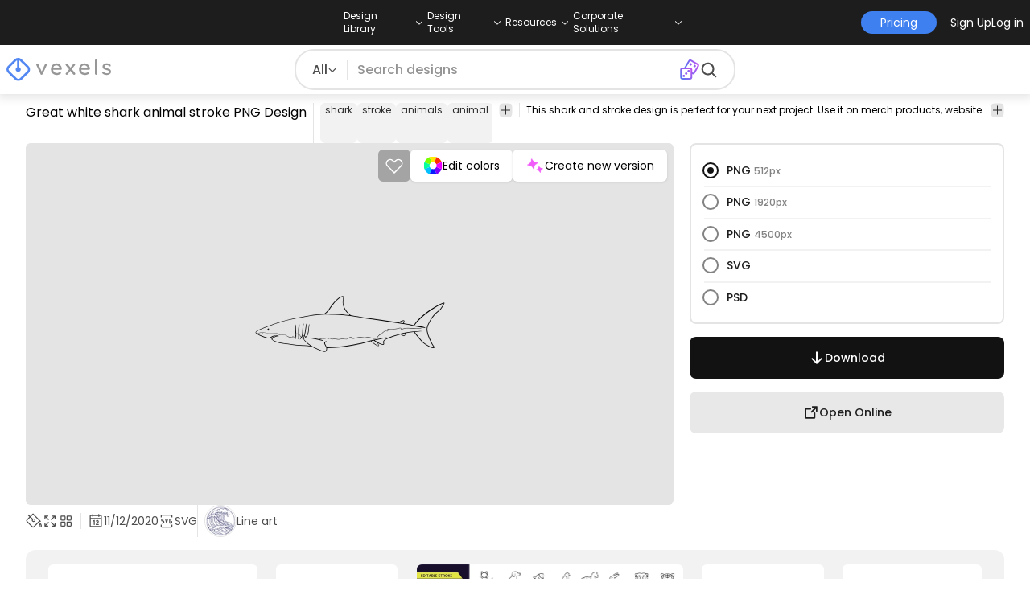

--- FILE ---
content_type: text/html
request_url: https://www.vexels.com/png-svg/preview/237809/great-white-shark-animal-stroke
body_size: 47054
content:
<!DOCTYPE html><html lang="en" class="min-h-screen" data-astro-cid-sckkx6r4> <head><script>
      const track = (event, data = {}) => {
        window.dataLayer = window.dataLayer || [];
        window.dataLayer.push({ event, data });
      };
    </script><!-- Google Tag Manager --><script>
      (function (w, d, s, l, i) {
        w[l] = w[l] || [];
        w[l].push({
          "gtm.start": new Date().getTime(),
          event: "gtm.js",
        });
        var f = d.getElementsByTagName(s)[0],
          j = d.createElement(s),
          dl = l != "dataLayer" ? "&l=" + l : "";
        j.async = true;
        j.src =
          "https://www.googletagmanager.com/gtm.js?id=" +
          i +
          dl +
          "&gtm_auth=AU1ugrxhJK_EQcp9wg5qxA&gtm_preview=env-1&gtm_cookies_win=x";
        f.parentNode.insertBefore(j, f);
      })(window, document, "script", "dataLayer", "GTM-W3R8R6G");
    </script><!-- End Google Tag Manager --><meta charset="UTF-8"><meta name="viewport" content="width=device-width, initial-scale=1"><link rel="preconnect" href="https://images.vexels.com"><link href="https://images.vexels.com" rel="dns-prefetch"><link rel="preconnect" href="https://fonts.gstatic.com" crossorigin><title>Great White Shark Animal Stroke PNG &amp; SVG Design For T-Shirts</title><meta name="description" content="Great white shark animal stroke PNG Image. Edit Online and Create T-Shirt &#38; Merch Designs ready to sell. Download as Transparent SVG, Vector, PSD."><meta name="author" content="Vexels"><meta name="robots" content="index, follow, max-image-preview:large"><link rel="canonical" href="https://www.vexels.com/png-svg/preview/237809/great-white-shark-animal-stroke"><link rel="alternate" href="https://www.vexels.com/png-svg/preview/237809/great-white-shark-animal-stroke" hreflang="en"><link rel="alternate" href="https://de.vexels.com/png-svg/preview/237809/tierstreich-des-grossen-weissen-hais" hreflang="de"><link rel="alternate" href="https://es.vexels.com/png-svg/vista-previa/237809/gran-trazo-de-animal-de-tiburon-blanco" hreflang="es"><link rel="alternate" href="https://br.vexels.com/png-svg/previsualizar/237809/traco-de-animal-de-grande-tubarao-branco" hreflang="pt"><link rel="alternate" href="https://www.vexels.com/png-svg/preview/237809/great-white-shark-animal-stroke" hreflang="x-default"><link rel="icon" type="image/x-icon" href="/favicon.ico" sizes="32x32"><meta property="og:title" content="Great White Shark Animal Stroke PNG &#38; SVG Design For T-Shirts"><meta property="og:description" content="Great white shark animal stroke PNG Image. Edit Online and Create T-Shirt &#38; Merch Designs ready to sell. Download as Transparent SVG, Vector, PSD."><meta property="og:url" content="https://www.vexels.com/png-svg/preview/237809/great-white-shark-animal-stroke"><meta property="og:locale" content="en"><meta property="og:image" content="https://images.vexels.com/media/users/3/237809/isolated/preview/719ba80bcc99d6402f1912535a9a72f9-great-white-shark-animal-stroke.png"><meta property="og:locale:alternate" content="es"><meta property="og:locale:alternate" content="de"><meta property="og:locale:alternate" content="br"><meta property="og:type" content="website"><meta name="twitter:card" content="summary"><meta name="twitter:site" content="@vexels"><meta name="twitter:title" content="Great White Shark Animal Stroke PNG &#38; SVG Design For T-Shirts"><meta name="twitter:description" content="Great white shark animal stroke PNG Image. Edit Online and Create T-Shirt &#38; Merch Designs ready to sell. Download as Transparent SVG, Vector, PSD."><meta name="twitter:image" content="https://images.vexels.com/media/users/3/237809/isolated/preview/719ba80bcc99d6402f1912535a9a72f9-great-white-shark-animal-stroke.png"><link rel="icon" type="image/svg+xml" href="https://cdn.vexels.com/favicon.ico"><script type="module" src="/_astro/Layout.astro_astro_type_script_index_0_lang.CUCOxgiN.js"></script><link rel="stylesheet" href="/_astro/index._eJq4_Ii.css">
<link rel="stylesheet" href="/_astro/index.DZohtpWR.css">
<style>#more-info[data-astro-cid-sgohhzn5]+h2[data-astro-cid-sgohhzn5]{white-space:nowrap;overflow:hidden;text-overflow:ellipsis}#more-info[data-astro-cid-sgohhzn5]~#plus[data-astro-cid-sgohhzn5]{display:block}#more-info[data-astro-cid-sgohhzn5]:checked~#plus[data-astro-cid-sgohhzn5]{display:none}#more-info[data-astro-cid-sgohhzn5]~#minus[data-astro-cid-sgohhzn5]{display:none}#more-info[data-astro-cid-sgohhzn5]:checked~#minus[data-astro-cid-sgohhzn5]{display:block}#more-info[data-astro-cid-sgohhzn5]:checked+h2[data-astro-cid-sgohhzn5]{white-space:normal;overflow:visible;text-overflow:clip}#more-tags[data-astro-cid-sgohhzn5]:checked+#tags[data-astro-cid-sgohhzn5]{flex-wrap:wrap}#more-tags[data-astro-cid-sgohhzn5]:checked~#plus[data-astro-cid-sgohhzn5]{display:none}#more-tags[data-astro-cid-sgohhzn5]:checked~#minus[data-astro-cid-sgohhzn5]{display:block}#more-tags[data-astro-cid-sgohhzn5]~#plus[data-astro-cid-sgohhzn5]{display:block}#more-tags[data-astro-cid-sgohhzn5]~#minus[data-astro-cid-sgohhzn5]{display:none}._input_hhq1w_1{--bg-color: #fff;--color: #121212;--checked-color: #121212;--standby-color: #838383;-moz-appearance:none;appearance:none;-webkit-appearance:none;border:.24rem solid var(--bg-color);background-color:var(--bg-color);border-radius:50%;height:1rem;width:1rem;box-shadow:0 0 0 2px var(--standby-color)}._input_hhq1w_1:checked{box-shadow:0 0 0 2px var(--checked-color);background-color:var(--checked-color);border-width:.24rem}
._edit-online-badge_1jabl_1{position:absolute;top:8px;left:8px;display:flex;align-items:center;justify-content:center;overflow:hidden;z-index:10;width:32px;height:32px;border-radius:8px;background:linear-gradient(46.92deg,#3f80f1 -9.64%,#d946ef 108.67%);transition:padding .3s ease,width .3s ease,justify-content .3s ease;box-sizing:border-box}._edit-online-badge_1jabl_1 img{display:block}._edit-online-badge_1jabl_1._expanded_1jabl_22{padding:9px 12px 9px 8.5px;width:auto;justify-content:flex-start}._badge-text_1jabl_28{display:none;margin:0;font-size:11px;line-height:14px;color:#fff}._edit-online-badge_1jabl_1._expanded_1jabl_22 ._badge-text_1jabl_28{display:inline-block;margin-left:10px}
</style><script type="module" src="/_astro/page.DSySmlfp.js"></script></head> <body class="flex flex-col min-h-screen" data-astro-cid-sckkx6r4> <!-- Google Tag Manager (noscript) --> <noscript><iframe src="https://www.googletagmanager.com/ns.html?id=GTM-W3R8R6G&gtm_auth=AU1ugrxhJK_EQcp9wg5qxA&gtm_preview=env-1&gtm_cookies_win=x" height="0" width="0" style="display:none;visibility:hidden" data-astro-cid-sckkx6r4></iframe></noscript> <!-- End Google Tag Manager (noscript) --> <header class="fixed left-0 right-0 top-0 z-50 shadow-[0_2px_11px_3px_rgba(0,0,0,0.1)]" data-astro-cid-4xcajfft> <div class="z-30 grid grid-cols-3 items-center bg-gray-800 py-1 text-white" data-astro-cid-4xcajfft> <div class="col-start-1 hidden items-center justify-start gap-4 pl-4 text-xs md:flex lg:col-start-2 lg:justify-center lg:pl-0"> <div class="group relative flex flex-col"> <div class="flex cursor-pointer items-center gap-2"> <div class="text-nowrap py-2">Design Library</div> <div> <svg width="20" height="1em" data-icon="ph:caret-down">   <symbol id="ai:ph:caret-down" viewBox="0 0 256 256"><path fill="currentColor" d="m213.66 101.66l-80 80a8 8 0 0 1-11.32 0l-80-80a8 8 0 0 1 11.32-11.32L128 164.69l74.34-74.35a8 8 0 0 1 11.32 11.32"/></symbol><use href="#ai:ph:caret-down"></use>  </svg> </div> </div> <div class="absolute left-0 top-0 z-40 hidden pt-10 group-hover:flex w-full"> <div class="flex flex-col text-nowrap rounded-lg bg-gray-800 px-4 py-4 gap-1 text-sm lg:-translate-x-1/4"> <style>astro-island,astro-slot,astro-static-slot{display:contents}</style><script>(()=>{var e=async t=>{await(await t())()};(self.Astro||(self.Astro={})).load=e;window.dispatchEvent(new Event("astro:load"));})();</script><script>(()=>{var A=Object.defineProperty;var g=(i,o,a)=>o in i?A(i,o,{enumerable:!0,configurable:!0,writable:!0,value:a}):i[o]=a;var d=(i,o,a)=>g(i,typeof o!="symbol"?o+"":o,a);{let i={0:t=>m(t),1:t=>a(t),2:t=>new RegExp(t),3:t=>new Date(t),4:t=>new Map(a(t)),5:t=>new Set(a(t)),6:t=>BigInt(t),7:t=>new URL(t),8:t=>new Uint8Array(t),9:t=>new Uint16Array(t),10:t=>new Uint32Array(t),11:t=>1/0*t},o=t=>{let[l,e]=t;return l in i?i[l](e):void 0},a=t=>t.map(o),m=t=>typeof t!="object"||t===null?t:Object.fromEntries(Object.entries(t).map(([l,e])=>[l,o(e)]));class y extends HTMLElement{constructor(){super(...arguments);d(this,"Component");d(this,"hydrator");d(this,"hydrate",async()=>{var b;if(!this.hydrator||!this.isConnected)return;let e=(b=this.parentElement)==null?void 0:b.closest("astro-island[ssr]");if(e){e.addEventListener("astro:hydrate",this.hydrate,{once:!0});return}let c=this.querySelectorAll("astro-slot"),n={},h=this.querySelectorAll("template[data-astro-template]");for(let r of h){let s=r.closest(this.tagName);s!=null&&s.isSameNode(this)&&(n[r.getAttribute("data-astro-template")||"default"]=r.innerHTML,r.remove())}for(let r of c){let s=r.closest(this.tagName);s!=null&&s.isSameNode(this)&&(n[r.getAttribute("name")||"default"]=r.innerHTML)}let p;try{p=this.hasAttribute("props")?m(JSON.parse(this.getAttribute("props"))):{}}catch(r){let s=this.getAttribute("component-url")||"<unknown>",v=this.getAttribute("component-export");throw v&&(s+=` (export ${v})`),console.error(`[hydrate] Error parsing props for component ${s}`,this.getAttribute("props"),r),r}let u;await this.hydrator(this)(this.Component,p,n,{client:this.getAttribute("client")}),this.removeAttribute("ssr"),this.dispatchEvent(new CustomEvent("astro:hydrate"))});d(this,"unmount",()=>{this.isConnected||this.dispatchEvent(new CustomEvent("astro:unmount"))})}disconnectedCallback(){document.removeEventListener("astro:after-swap",this.unmount),document.addEventListener("astro:after-swap",this.unmount,{once:!0})}connectedCallback(){if(!this.hasAttribute("await-children")||document.readyState==="interactive"||document.readyState==="complete")this.childrenConnectedCallback();else{let e=()=>{document.removeEventListener("DOMContentLoaded",e),c.disconnect(),this.childrenConnectedCallback()},c=new MutationObserver(()=>{var n;((n=this.lastChild)==null?void 0:n.nodeType)===Node.COMMENT_NODE&&this.lastChild.nodeValue==="astro:end"&&(this.lastChild.remove(),e())});c.observe(this,{childList:!0}),document.addEventListener("DOMContentLoaded",e)}}async childrenConnectedCallback(){let e=this.getAttribute("before-hydration-url");e&&await import(e),this.start()}async start(){let e=JSON.parse(this.getAttribute("opts")),c=this.getAttribute("client");if(Astro[c]===void 0){window.addEventListener(`astro:${c}`,()=>this.start(),{once:!0});return}try{await Astro[c](async()=>{let n=this.getAttribute("renderer-url"),[h,{default:p}]=await Promise.all([import(this.getAttribute("component-url")),n?import(n):()=>()=>{}]),u=this.getAttribute("component-export")||"default";if(!u.includes("."))this.Component=h[u];else{this.Component=h;for(let f of u.split("."))this.Component=this.Component[f]}return this.hydrator=p,this.hydrate},e,this)}catch(n){console.error(`[astro-island] Error hydrating ${this.getAttribute("component-url")}`,n)}}attributeChangedCallback(){this.hydrate()}}d(y,"observedAttributes",["props"]),customElements.get("astro-island")||customElements.define("astro-island",y)}})();</script><astro-island uid="jgfuR" prefix="r38" component-url="/_astro/TopMenuLink.CqHlHPO0.js" component-export="default" renderer-url="/_astro/client.BXEA86kd.js" props="{&quot;link&quot;:[0,&quot;https://www.vexels.com/merch/latest-designs/&quot;],&quot;text&quot;:[0,&quot;New merch designs&quot;],&quot;pill&quot;:[0]}" ssr client="load" opts="{&quot;name&quot;:&quot;TopMenuLink&quot;,&quot;value&quot;:true}" await-children><a class="p-2 hover:bg-gray-700 rounded-md pr-12 whitespace-nowrap flex" href="https://www.vexels.com/merch/latest-designs/">New merch designs</a><!--astro:end--></astro-island><astro-island uid="1ndH3Y" prefix="r39" component-url="/_astro/TopMenuLink.CqHlHPO0.js" component-export="default" renderer-url="/_astro/client.BXEA86kd.js" props="{&quot;link&quot;:[0,&quot;https://www.vexels.com/merch/designs/t-shirt/&quot;],&quot;text&quot;:[0,&quot;T-Shirts&quot;],&quot;pill&quot;:[0]}" ssr client="load" opts="{&quot;name&quot;:&quot;TopMenuLink&quot;,&quot;value&quot;:true}" await-children><a class="p-2 hover:bg-gray-700 rounded-md pr-12 whitespace-nowrap flex" href="https://www.vexels.com/merch/designs/t-shirt/">T-Shirts</a><!--astro:end--></astro-island><astro-island uid="1VEiVC" prefix="r40" component-url="/_astro/TopMenuLink.CqHlHPO0.js" component-export="default" renderer-url="/_astro/client.BXEA86kd.js" props="{&quot;link&quot;:[0,&quot;https://www.vexels.com/merch/vectors/&quot;],&quot;text&quot;:[0,&quot;Vectors&quot;],&quot;pill&quot;:[0]}" ssr client="load" opts="{&quot;name&quot;:&quot;TopMenuLink&quot;,&quot;value&quot;:true}" await-children><a class="p-2 hover:bg-gray-700 rounded-md pr-12 whitespace-nowrap flex" href="https://www.vexels.com/merch/vectors/">Vectors</a><!--astro:end--></astro-island><astro-island uid="ARdKJ" prefix="r41" component-url="/_astro/TopMenuLink.CqHlHPO0.js" component-export="default" renderer-url="/_astro/client.BXEA86kd.js" props="{&quot;link&quot;:[0,&quot;https://www.vexels.com/merch/trending-designs/&quot;],&quot;text&quot;:[0,&quot;Trending merch designs&quot;],&quot;pill&quot;:[0]}" ssr client="load" opts="{&quot;name&quot;:&quot;TopMenuLink&quot;,&quot;value&quot;:true}" await-children><a class="p-2 hover:bg-gray-700 rounded-md pr-12 whitespace-nowrap flex" href="https://www.vexels.com/merch/trending-designs/">Trending merch designs</a><!--astro:end--></astro-island><astro-island uid="NpzFk" prefix="r42" component-url="/_astro/TopMenuLink.CqHlHPO0.js" component-export="default" renderer-url="/_astro/client.BXEA86kd.js" props="{&quot;link&quot;:[0,&quot;https://www.vexels.com/merch/png/&quot;],&quot;text&quot;:[0,&quot;PNGs &amp; SVGs&quot;],&quot;pill&quot;:[0]}" ssr client="load" opts="{&quot;name&quot;:&quot;TopMenuLink&quot;,&quot;value&quot;:true}" await-children><a class="p-2 hover:bg-gray-700 rounded-md pr-12 whitespace-nowrap flex" href="https://www.vexels.com/merch/png/">PNGs &amp; SVGs</a><!--astro:end--></astro-island><astro-island uid="3B4bO" prefix="r43" component-url="/_astro/TopMenuLink.CqHlHPO0.js" component-export="default" renderer-url="/_astro/client.BXEA86kd.js" props="{&quot;link&quot;:[0,&quot;https://www.vexels.com/mockup-generator/&quot;],&quot;text&quot;:[0,&quot;Mockups&quot;],&quot;pill&quot;:[0]}" ssr client="load" opts="{&quot;name&quot;:&quot;TopMenuLink&quot;,&quot;value&quot;:true}" await-children><a class="p-2 hover:bg-gray-700 rounded-md pr-12 whitespace-nowrap flex" href="https://www.vexels.com/mockup-generator/">Mockups</a><!--astro:end--></astro-island><astro-island uid="1BD7Rw" prefix="r44" component-url="/_astro/TopMenuLink.CqHlHPO0.js" component-export="default" renderer-url="/_astro/client.BXEA86kd.js" props="{&quot;link&quot;:[0,&quot;https://www.vexels.com/merch/psd/t-shirt-template/&quot;],&quot;text&quot;:[0,&quot;T-Shirts PSD Templates&quot;],&quot;pill&quot;:[0]}" ssr client="load" opts="{&quot;name&quot;:&quot;TopMenuLink&quot;,&quot;value&quot;:true}" await-children><a class="p-2 hover:bg-gray-700 rounded-md pr-12 whitespace-nowrap flex" href="https://www.vexels.com/merch/psd/t-shirt-template/">T-Shirts PSD Templates</a><!--astro:end--></astro-island><astro-island uid="HM68i" prefix="r45" component-url="/_astro/TopMenuLink.CqHlHPO0.js" component-export="default" renderer-url="/_astro/client.BXEA86kd.js" props="{&quot;link&quot;:[0,&quot;https://www.vexels.com/merch/designs/?sort=latest&quot;],&quot;text&quot;:[0,&quot;Explore Designs&quot;],&quot;pill&quot;:[0]}" ssr client="load" opts="{&quot;name&quot;:&quot;TopMenuLink&quot;,&quot;value&quot;:true}" await-children><a class="p-2 hover:bg-gray-700 rounded-md pr-12 whitespace-nowrap flex" href="https://www.vexels.com/merch/designs/?sort=latest">Explore Designs</a><!--astro:end--></astro-island><astro-island uid="Z2vxBtx" prefix="r46" component-url="/_astro/TopMenuLink.CqHlHPO0.js" component-export="default" renderer-url="/_astro/client.BXEA86kd.js" props="{&quot;link&quot;:[0,&quot;https://www.vexels.com/merch/vectors/kdp/&quot;],&quot;text&quot;:[0,&quot;KDP Designs&quot;],&quot;pill&quot;:[0]}" ssr client="load" opts="{&quot;name&quot;:&quot;TopMenuLink&quot;,&quot;value&quot;:true}" await-children><a class="p-2 hover:bg-gray-700 rounded-md pr-12 whitespace-nowrap flex" href="https://www.vexels.com/merch/vectors/kdp/">KDP Designs</a><!--astro:end--></astro-island><astro-island uid="ZN3YkD" prefix="r47" component-url="/_astro/TopMenuLink.CqHlHPO0.js" component-export="default" renderer-url="/_astro/client.BXEA86kd.js" props="{&quot;link&quot;:[0,&quot;https://www.vexels.com/merch/designs/poster/&quot;],&quot;text&quot;:[0,&quot;Posters&quot;],&quot;pill&quot;:[0]}" ssr client="load" opts="{&quot;name&quot;:&quot;TopMenuLink&quot;,&quot;value&quot;:true}" await-children><a class="p-2 hover:bg-gray-700 rounded-md pr-12 whitespace-nowrap flex" href="https://www.vexels.com/merch/designs/poster/">Posters</a><!--astro:end--></astro-island><astro-island uid="Z1ENqgp" prefix="r48" component-url="/_astro/TopMenuLink.CqHlHPO0.js" component-export="default" renderer-url="/_astro/client.BXEA86kd.js" props="{&quot;link&quot;:[0,&quot;https://www.vexels.com/merch/designs/mug/&quot;],&quot;text&quot;:[0,&quot;Mugs&quot;],&quot;pill&quot;:[0]}" ssr client="load" opts="{&quot;name&quot;:&quot;TopMenuLink&quot;,&quot;value&quot;:true}" await-children><a class="p-2 hover:bg-gray-700 rounded-md pr-12 whitespace-nowrap flex" href="https://www.vexels.com/merch/designs/mug/">Mugs</a><!--astro:end--></astro-island><astro-island uid="Z2vmzla" prefix="r49" component-url="/_astro/TopMenuLink.CqHlHPO0.js" component-export="default" renderer-url="/_astro/client.BXEA86kd.js" props="{&quot;link&quot;:[0,&quot;https://www.vexels.com/merch/designs/phone-case/&quot;],&quot;text&quot;:[0,&quot;Phone cases&quot;],&quot;pill&quot;:[0]}" ssr client="load" opts="{&quot;name&quot;:&quot;TopMenuLink&quot;,&quot;value&quot;:true}" await-children><a class="p-2 hover:bg-gray-700 rounded-md pr-12 whitespace-nowrap flex" href="https://www.vexels.com/merch/designs/phone-case/">Phone cases</a><!--astro:end--></astro-island><astro-island uid="Z2jmuTt" prefix="r50" component-url="/_astro/TopMenuLink.CqHlHPO0.js" component-export="default" renderer-url="/_astro/client.BXEA86kd.js" props="{&quot;link&quot;:[0,&quot;https://www.vexels.com/merch/designs/tote-bag/&quot;],&quot;text&quot;:[0,&quot;Tote bags&quot;],&quot;pill&quot;:[0]}" ssr client="load" opts="{&quot;name&quot;:&quot;TopMenuLink&quot;,&quot;value&quot;:true}" await-children><a class="p-2 hover:bg-gray-700 rounded-md pr-12 whitespace-nowrap flex" href="https://www.vexels.com/merch/designs/tote-bag/">Tote bags</a><!--astro:end--></astro-island><astro-island uid="Ez2xN" prefix="r51" component-url="/_astro/TopMenuLink.CqHlHPO0.js" component-export="default" renderer-url="/_astro/client.BXEA86kd.js" props="{&quot;link&quot;:[0,&quot;https://www.vexels.com/merch/designs/throw-pillow/&quot;],&quot;text&quot;:[0,&quot;Pillows&quot;],&quot;pill&quot;:[0]}" ssr client="load" opts="{&quot;name&quot;:&quot;TopMenuLink&quot;,&quot;value&quot;:true}" await-children><a class="p-2 hover:bg-gray-700 rounded-md pr-12 whitespace-nowrap flex" href="https://www.vexels.com/merch/designs/throw-pillow/">Pillows</a><!--astro:end--></astro-island> </div> </div> </div><div class="group relative flex flex-col"> <div class="flex cursor-pointer items-center gap-2"> <div class="text-nowrap py-2">Design Tools</div> <div> <svg width="20" height="1em" viewBox="0 0 256 256" data-icon="ph:caret-down">   <use href="#ai:ph:caret-down"></use>  </svg> </div> </div> <div class="absolute left-0 top-0 z-40 hidden pt-10 group-hover:flex w-full"> <div class="flex flex-col text-nowrap rounded-lg bg-gray-800 px-4 py-4 gap-1 text-sm translate-x-[-18%]"> <astro-island uid="1hCcee" prefix="r52" component-url="/_astro/TopMenuLink.CqHlHPO0.js" component-export="default" renderer-url="/_astro/client.BXEA86kd.js" props="{&quot;link&quot;:[0,&quot;https://www.vexels.com/designer/&quot;],&quot;text&quot;:[0,&quot;Merch Designer&quot;],&quot;pill&quot;:[0,&quot;New!&quot;]}" ssr client="load" opts="{&quot;name&quot;:&quot;TopMenuLink&quot;,&quot;value&quot;:true}" await-children><a class="p-2 hover:bg-gray-700 rounded-md pr-12 whitespace-nowrap flex" href="https://www.vexels.com/designer/">Merch Designer<div class="ml-2 flex items-center gap-px rounded-full bg-gradient-to-r from-blue-500 to-pink-500 px-1.5 text-xs text-white"><span>New!</span></div></a><!--astro:end--></astro-island><astro-island uid="13PC9b" prefix="r53" component-url="/_astro/TopMenuLink.CqHlHPO0.js" component-export="default" renderer-url="/_astro/client.BXEA86kd.js" props="{&quot;link&quot;:[0,&quot;https://mockups.vexels.com/&quot;],&quot;text&quot;:[0,&quot;Mockup Generator&quot;],&quot;pill&quot;:[0]}" ssr client="load" opts="{&quot;name&quot;:&quot;TopMenuLink&quot;,&quot;value&quot;:true}" await-children><a class="p-2 hover:bg-gray-700 rounded-md pr-12 whitespace-nowrap flex" href="https://mockups.vexels.com/">Mockup Generator</a><!--astro:end--></astro-island><astro-island uid="Zjwem6" prefix="r54" component-url="/_astro/TopMenuLink.CqHlHPO0.js" component-export="default" renderer-url="/_astro/client.BXEA86kd.js" props="{&quot;link&quot;:[0,&quot;https://vexels.com/ai-design-generator-tool&quot;],&quot;text&quot;:[0,&quot;Ai Design Generator&quot;],&quot;pill&quot;:[0]}" ssr client="load" opts="{&quot;name&quot;:&quot;TopMenuLink&quot;,&quot;value&quot;:true}" await-children><a class="p-2 hover:bg-gray-700 rounded-md pr-12 whitespace-nowrap flex" href="https://vexels.com/ai-design-generator-tool">Ai Design Generator</a><!--astro:end--></astro-island><astro-island uid="ZK51Tg" prefix="r55" component-url="/_astro/TopMenuLink.CqHlHPO0.js" component-export="default" renderer-url="/_astro/client.BXEA86kd.js" props="{&quot;link&quot;:[0,&quot;https://www.vexels.com/image-vectorizer/&quot;],&quot;text&quot;:[0,&quot;Image Vectorizer&quot;],&quot;pill&quot;:[0]}" ssr client="load" opts="{&quot;name&quot;:&quot;TopMenuLink&quot;,&quot;value&quot;:true}" await-children><a class="p-2 hover:bg-gray-700 rounded-md pr-12 whitespace-nowrap flex" href="https://www.vexels.com/image-vectorizer/">Image Vectorizer</a><!--astro:end--></astro-island><astro-island uid="gajwK" prefix="r56" component-url="/_astro/TopMenuLink.CqHlHPO0.js" component-export="default" renderer-url="/_astro/client.BXEA86kd.js" props="{&quot;link&quot;:[0,&quot;https://designer.vexels.com/?section=quotes&quot;],&quot;text&quot;:[0,&quot;Quote Generator&quot;],&quot;pill&quot;:[0]}" ssr client="load" opts="{&quot;name&quot;:&quot;TopMenuLink&quot;,&quot;value&quot;:true}" await-children><a class="p-2 hover:bg-gray-700 rounded-md pr-12 whitespace-nowrap flex" href="https://designer.vexels.com/?section=quotes">Quote Generator</a><!--astro:end--></astro-island><astro-island uid="ZtA1jQ" prefix="r57" component-url="/_astro/TopMenuLink.CqHlHPO0.js" component-export="default" renderer-url="/_astro/client.BXEA86kd.js" props="{&quot;link&quot;:[0,&quot;https://www.vexels.com/t-shirt-maker/&quot;],&quot;text&quot;:[0,&quot;T-Shirt Maker&quot;],&quot;pill&quot;:[0]}" ssr client="load" opts="{&quot;name&quot;:&quot;TopMenuLink&quot;,&quot;value&quot;:true}" await-children><a class="p-2 hover:bg-gray-700 rounded-md pr-12 whitespace-nowrap flex" href="https://www.vexels.com/t-shirt-maker/">T-Shirt Maker</a><!--astro:end--></astro-island> </div> </div> </div><div class="group relative flex flex-col"> <div class="flex cursor-pointer items-center gap-2"> <div class="text-nowrap py-2">Resources</div> <div> <svg width="20" height="1em" viewBox="0 0 256 256" data-icon="ph:caret-down">   <use href="#ai:ph:caret-down"></use>  </svg> </div> </div> <div class="absolute left-0 top-0 z-40 hidden pt-10 group-hover:flex w-full"> <div class="flex flex-col text-nowrap rounded-lg bg-gray-800 px-4 py-4 gap-1 text-sm translate-x-[-28%]"> <script>(()=>{var e=async t=>{await(await t())()};(self.Astro||(self.Astro={})).only=e;window.dispatchEvent(new Event("astro:only"));})();</script><astro-island uid="ZpYEo9" component-url="/_astro/TopMenuLinkDynamic.DAoC-QGa.js" component-export="default" renderer-url="/_astro/client.BXEA86kd.js" props="{&quot;loggedInLink&quot;:[0,&quot;/profile/tools/merch-digest&quot;],&quot;notLoggedInLink&quot;:[0,&quot;/merch-digest&quot;],&quot;text&quot;:[0,&quot;Merch Digest&quot;]}" ssr client="only" opts="{&quot;name&quot;:&quot;TopMenuLinkDynamic&quot;,&quot;value&quot;:&quot;react&quot;}"></astro-island><astro-island uid="ZKXRu3" prefix="r58" component-url="/_astro/TopMenuLink.CqHlHPO0.js" component-export="default" renderer-url="/_astro/client.BXEA86kd.js" props="{&quot;link&quot;:[0,&quot;https://www.vexels.com/blog/&quot;],&quot;text&quot;:[0,&quot;Blog&quot;],&quot;pill&quot;:[0]}" ssr client="load" opts="{&quot;name&quot;:&quot;TopMenuLink&quot;,&quot;value&quot;:true}" await-children><a class="p-2 hover:bg-gray-700 rounded-md pr-12 whitespace-nowrap flex" href="https://www.vexels.com/blog/">Blog</a><!--astro:end--></astro-island><astro-island uid="Z15nLgV" prefix="r59" component-url="/_astro/TopMenuLink.CqHlHPO0.js" component-export="default" renderer-url="/_astro/client.BXEA86kd.js" props="{&quot;link&quot;:[0,&quot;https://vexels.crisp.help/en/&quot;],&quot;text&quot;:[0,&quot;Help Center&quot;],&quot;pill&quot;:[0]}" ssr client="load" opts="{&quot;name&quot;:&quot;TopMenuLink&quot;,&quot;value&quot;:true}" await-children><a class="p-2 hover:bg-gray-700 rounded-md pr-12 whitespace-nowrap flex" href="https://vexels.crisp.help/en/">Help Center</a><!--astro:end--></astro-island><astro-island uid="ZLqphm" prefix="r60" component-url="/_astro/TopMenuLink.CqHlHPO0.js" component-export="default" renderer-url="/_astro/client.BXEA86kd.js" props="{&quot;link&quot;:[0,&quot;https://www.vexels.com/all-about-merch/&quot;],&quot;text&quot;:[0,&quot;Learn about Merch&quot;],&quot;pill&quot;:[0]}" ssr client="load" opts="{&quot;name&quot;:&quot;TopMenuLink&quot;,&quot;value&quot;:true}" await-children><a class="p-2 hover:bg-gray-700 rounded-md pr-12 whitespace-nowrap flex" href="https://www.vexels.com/all-about-merch/">Learn about Merch</a><!--astro:end--></astro-island><astro-island uid="2068JI" prefix="r61" component-url="/_astro/TopMenuLink.CqHlHPO0.js" component-export="default" renderer-url="/_astro/client.BXEA86kd.js" props="{&quot;link&quot;:[0,&quot;https://feedback.vexels.com/newest&quot;],&quot;text&quot;:[0,&quot;Feedback&quot;],&quot;pill&quot;:[0]}" ssr client="load" opts="{&quot;name&quot;:&quot;TopMenuLink&quot;,&quot;value&quot;:true}" await-children><a class="p-2 hover:bg-gray-700 rounded-md pr-12 whitespace-nowrap flex" href="https://feedback.vexels.com/newest">Feedback</a><!--astro:end--></astro-island> </div> </div> </div><div class="group relative flex flex-col"> <div class="flex cursor-pointer items-center gap-2"> <div class="text-nowrap py-2">Corporate Solutions</div> <div> <svg width="20" height="1em" viewBox="0 0 256 256" data-icon="ph:caret-down">   <use href="#ai:ph:caret-down"></use>  </svg> </div> </div> <div class="absolute left-0 top-0 z-40 hidden pt-10 group-hover:flex w-full"> <div class="flex flex-col text-nowrap rounded-lg bg-gray-800 px-4 py-4 gap-1 text-sm "> <astro-island uid="ZKXRqT" prefix="r62" component-url="/_astro/TopMenuLink.CqHlHPO0.js" component-export="default" renderer-url="/_astro/client.BXEA86kd.js" props="{&quot;link&quot;:[0,&quot;https://www.vexels.com/enterprise/&quot;],&quot;text&quot;:[0,&quot;Enterprise&quot;],&quot;pill&quot;:[0]}" ssr client="load" opts="{&quot;name&quot;:&quot;TopMenuLink&quot;,&quot;value&quot;:true}" await-children><a class="p-2 hover:bg-gray-700 rounded-md pr-12 whitespace-nowrap flex" href="https://www.vexels.com/enterprise/">Enterprise</a><!--astro:end--></astro-island><astro-island uid="Z1zHpG1" prefix="r63" component-url="/_astro/TopMenuLink.CqHlHPO0.js" component-export="default" renderer-url="/_astro/client.BXEA86kd.js" props="{&quot;link&quot;:[0,&quot;https://www.vexels.com/api/&quot;],&quot;text&quot;:[0,&quot;API Access&quot;],&quot;pill&quot;:[0]}" ssr client="load" opts="{&quot;name&quot;:&quot;TopMenuLink&quot;,&quot;value&quot;:true}" await-children><a class="p-2 hover:bg-gray-700 rounded-md pr-12 whitespace-nowrap flex" href="https://www.vexels.com/api/">API Access</a><!--astro:end--></astro-island><astro-island uid="Z1CEUtF" prefix="r64" component-url="/_astro/TopMenuLink.CqHlHPO0.js" component-export="default" renderer-url="/_astro/client.BXEA86kd.js" props="{&quot;link&quot;:[0,&quot;https://www.vexels.com/design-studio/&quot;],&quot;text&quot;:[0,&quot;Design Studio&quot;],&quot;pill&quot;:[0]}" ssr client="load" opts="{&quot;name&quot;:&quot;TopMenuLink&quot;,&quot;value&quot;:true}" await-children><a class="p-2 hover:bg-gray-700 rounded-md pr-12 whitespace-nowrap flex" href="https://www.vexels.com/design-studio/">Design Studio</a><!--astro:end--></astro-island><astro-island uid="ZXGyO2" prefix="r65" component-url="/_astro/TopMenuLink.CqHlHPO0.js" component-export="default" renderer-url="/_astro/client.BXEA86kd.js" props="{&quot;link&quot;:[0,&quot;https://www.vexels.com/bulk-design-production/&quot;],&quot;text&quot;:[0,&quot;Bulk Design Production&quot;],&quot;pill&quot;:[0]}" ssr client="load" opts="{&quot;name&quot;:&quot;TopMenuLink&quot;,&quot;value&quot;:true}" await-children><a class="p-2 hover:bg-gray-700 rounded-md pr-12 whitespace-nowrap flex" href="https://www.vexels.com/bulk-design-production/">Bulk Design Production</a><!--astro:end--></astro-island> </div> </div> </div> </div> <div class="col-span-3 ml-auto flex items-center gap-4 py-1 pr-2 md:col-span-2 lg:col-span-1" data-astro-cid-4xcajfft> <div class="border-r pr-4" data-astro-cid-4xcajfft> <astro-island uid="Z2rij4X" prefix="r67" component-url="/_astro/Link.MALe4h8r.js" component-export="default" renderer-url="/_astro/client.BXEA86kd.js" props="{&quot;size&quot;:[0,&quot;small&quot;],&quot;href&quot;:[0,&quot;/merch-plans/top-menu/&quot;],&quot;eventName&quot;:[0,&quot;top_menu_click&quot;],&quot;eventData&quot;:[0,{&quot;menuClick&quot;:[0,{&quot;clickUrl&quot;:[0,&quot;/merch-plans/top-menu/&quot;],&quot;clickItem&quot;:[0,&quot;Pricing&quot;]}]}],&quot;data-astro-cid-4xcajfft&quot;:[0,true]}" ssr client="load" opts="{&quot;name&quot;:&quot;Link&quot;,&quot;value&quot;:true}" await-children><a class="rounded-full text-center cursor-pointer bg-blue-500 text-white hover:bg-opacity-80 px-6 py-1 text-sm" href="/merch-plans/top-menu/"><astro-slot>Pricing</astro-slot></a><!--astro:end--></astro-island> </div> <script>(()=>{var l=(n,t)=>{let i=async()=>{await(await n())()},e=typeof t.value=="object"?t.value:void 0,s={timeout:e==null?void 0:e.timeout};"requestIdleCallback"in window?window.requestIdleCallback(i,s):setTimeout(i,s.timeout||200)};(self.Astro||(self.Astro={})).idle=l;window.dispatchEvent(new Event("astro:idle"));})();</script><astro-island uid="241uvj" prefix="r36" component-url="/_astro/UserSection.BsYyOtrt.js" component-export="default" renderer-url="/_astro/client.BXEA86kd.js" props="{&quot;locale&quot;:[0,&quot;en&quot;],&quot;translations&quot;:[0,{&quot;login&quot;:[0,&quot;Log in&quot;],&quot;signUp&quot;:[0,&quot;Sign Up&quot;],&quot;myAccount&quot;:[0],&quot;myMerchStore&quot;:[0,&quot;My Merch Store&quot;],&quot;logout&quot;:[0],&quot;profile-hi-user&quot;:[0,&quot;Hi, &quot;],&quot;profile-dashboard&quot;:[0,&quot;Dashboard&quot;],&quot;profile-my-plan&quot;:[0,&quot;My Plan&quot;],&quot;profile-my-designs&quot;:[0,&quot;My Designs&quot;],&quot;profile-design-tools&quot;:[0,&quot;Design Tools&quot;],&quot;profile-ai-merch-maker&quot;:[0,&quot;AI Merch Maker&quot;],&quot;profile-my-merch-store&quot;:[0,&quot;My Merch Store&quot;],&quot;profile-log-out&quot;:[0,&quot;Log out&quot;],&quot;profile-picture-alt&quot;:[0,&quot;Profile picture&quot;]}],&quot;data-astro-cid-4xcajfft&quot;:[0,true]}" ssr client="idle" opts="{&quot;name&quot;:&quot;UserSection&quot;,&quot;value&quot;:true}" await-children><div><div class="flex gap-4 text-sm"><div class="cursor-pointer">Sign Up</div><div class="cursor-pointer">Log in</div></div></div><!--astro:end--></astro-island> </div> </div> <div class="z-20 grid h-full grid-cols-7 items-center justify-center bg-white" data-astro-cid-4xcajfft> <a class="mr-auto px-2 py-4 z-20" href="https://www.vexels.com" data-astro-cid-4xcajfft> <img src="/astro-static/logo.svg" height="120" width="120" class="w-[90px] min-w-[90px] max-w-[130px] xl:w-[130px]" alt="Vexels Logo" data-astro-cid-4xcajfft> </a> <div class="col-span-5 lg:hidden" data-astro-cid-4xcajfft></div> <div class="col-span-1 mr-4 flex items-center justify-end md:hidden" data-astro-cid-4xcajfft> <input type="checkbox" id="mobile-menu-toggle" class="hidden" data-astro-cid-4xcajfft> <label for="mobile-menu-toggle" class="z-20 cursor-pointer" data-astro-cid-4xcajfft> <svg stroke="currentColor" fill="currentColor" stroke-width="0" viewBox="0 0 256 256" data-astro-cid-4xcajfft="true" height="24" width="24" xmlns="http://www.w3.org/2000/svg"><path d="M224,128a8,8,0,0,1-8,8H40a8,8,0,0,1,0-16H216A8,8,0,0,1,224,128ZM40,72H216a8,8,0,0,0,0-16H40a8,8,0,0,0,0,16ZM216,184H40a8,8,0,0,0,0,16H216a8,8,0,0,0,0-16Z"></path></svg> </label> <div id="menu-mobile" class="fixed top-0 left-0 right-0 bottom-0 bg-white z-10" data-astro-cid-4xcajfft> <div class="absolute inset-0 z-10 h-full pt-[10.4rem] w-screen overflow-scroll bg-transparent bg-white transition-transform md:hidden" data-astro-cid-4xcajfft> <div class="text-md flex h-full w-full flex-col gap-8 p-8 sm:flex-row sm:gap-2" data-astro-cid-4xcajfft> <div class="flex flex-col sm:flex-1" data-astro-cid-4xcajfft> <div class="flex flex-col gap-2" data-astro-cid-4xcajfft> <a class="hover:underline flex" href="https://www.vexels.com/merch/latest-designs/" data-astro-cid-4xcajfft> New merch designs  </a><a class="hover:underline flex" href="https://www.vexels.com/merch/designs/t-shirt/" data-astro-cid-4xcajfft> T-Shirts  </a><a class="hover:underline flex" href="https://www.vexels.com/merch/vectors/" data-astro-cid-4xcajfft> Vectors  </a><a class="hover:underline flex" href="https://www.vexels.com/merch/trending-designs/" data-astro-cid-4xcajfft> Trending merch designs  </a><a class="hover:underline flex" href="https://www.vexels.com/merch/png/" data-astro-cid-4xcajfft> PNGs &amp; SVGs  </a><a class="hover:underline flex" href="https://www.vexels.com/mockup-generator/" data-astro-cid-4xcajfft> Mockups  </a><a class="hover:underline flex" href="https://www.vexels.com/merch/psd/t-shirt-template/" data-astro-cid-4xcajfft> T-Shirts PSD Templates  </a><a class="hover:underline flex" href="https://www.vexels.com/merch/designs/?sort=latest" data-astro-cid-4xcajfft> Explore Designs  </a><a class="hover:underline flex" href="https://www.vexels.com/merch/vectors/kdp/" data-astro-cid-4xcajfft> KDP Designs  </a><a class="hover:underline flex" href="https://www.vexels.com/merch/designs/poster/" data-astro-cid-4xcajfft> Posters  </a><a class="hover:underline flex" href="https://www.vexels.com/merch/designs/mug/" data-astro-cid-4xcajfft> Mugs  </a><a class="hover:underline flex" href="https://www.vexels.com/merch/designs/phone-case/" data-astro-cid-4xcajfft> Phone cases  </a><a class="hover:underline flex" href="https://www.vexels.com/merch/designs/tote-bag/" data-astro-cid-4xcajfft> Tote bags  </a><a class="hover:underline flex" href="https://www.vexels.com/merch/designs/throw-pillow/" data-astro-cid-4xcajfft> Pillows  </a> </div> </div><div class="flex flex-col border-t pt-8 sm:flex-1 sm:border-none sm:pt-0" data-astro-cid-4xcajfft> <div class="flex flex-col gap-2" data-astro-cid-4xcajfft> <a class="hover:underline flex" href="https://www.vexels.com/designer/" data-astro-cid-4xcajfft> Merch Designer <div class="ml-2 flex items-center gap-px rounded-full bg-gradient-to-r from-blue-500 to-pink-500 px-1.5 text-xs text-white" data-astro-cid-4xcajfft> <span data-astro-cid-4xcajfft> New!</span> </div> </a><a class="hover:underline flex" href="https://mockups.vexels.com/" data-astro-cid-4xcajfft> Mockup Generator  </a><a class="hover:underline flex" href="https://vexels.com/ai-design-generator-tool" data-astro-cid-4xcajfft> Ai Design Generator  </a><a class="hover:underline flex" href="https://www.vexels.com/image-vectorizer/" data-astro-cid-4xcajfft> Image Vectorizer  </a><a class="hover:underline flex" href="https://designer.vexels.com/?section=quotes" data-astro-cid-4xcajfft> Quote Generator  </a><a class="hover:underline flex" href="https://www.vexels.com/t-shirt-maker/" data-astro-cid-4xcajfft> T-Shirt Maker  </a> </div> </div><div class="flex flex-col border-t pt-8 sm:flex-1 sm:border-none sm:pt-0" data-astro-cid-4xcajfft> <div class="flex flex-col gap-2" data-astro-cid-4xcajfft> <astro-island uid="RW8TW" component-url="/_astro/TopMenuLinkDynamic.DAoC-QGa.js" component-export="default" renderer-url="/_astro/client.BXEA86kd.js" props="{&quot;loggedInLink&quot;:[0,&quot;/profile/tools/merch-digest&quot;],&quot;notLoggedInLink&quot;:[0,&quot;/merch-digest&quot;],&quot;text&quot;:[0,&quot;Merch Digest&quot;],&quot;isMobile&quot;:[0,true],&quot;data-astro-cid-4xcajfft&quot;:[0,true]}" ssr client="only" opts="{&quot;name&quot;:&quot;TopMenuLinkDynamic&quot;,&quot;value&quot;:&quot;react&quot;}"></astro-island><a class="hover:underline flex" href="https://www.vexels.com/blog/" data-astro-cid-4xcajfft> Blog  </a><a class="hover:underline flex" href="https://vexels.crisp.help/en/" data-astro-cid-4xcajfft> Help Center  </a><a class="hover:underline flex" href="https://www.vexels.com/all-about-merch/" data-astro-cid-4xcajfft> Learn about Merch  </a><a class="hover:underline flex" href="https://feedback.vexels.com/newest" data-astro-cid-4xcajfft> Feedback  </a> </div> </div><div class="flex flex-col border-t pt-8 sm:flex-1 sm:border-none sm:pt-0" data-astro-cid-4xcajfft> <div class="flex flex-col gap-2" data-astro-cid-4xcajfft> <a class="hover:underline flex" href="https://www.vexels.com/enterprise/" data-astro-cid-4xcajfft> Enterprise  </a><a class="hover:underline flex" href="https://www.vexels.com/api/" data-astro-cid-4xcajfft> API Access  </a><a class="hover:underline flex" href="https://www.vexels.com/design-studio/" data-astro-cid-4xcajfft> Design Studio  </a><a class="hover:underline flex" href="https://www.vexels.com/bulk-design-production/" data-astro-cid-4xcajfft> Bulk Design Production  </a> </div> </div> </div> </div> </div> </div> <div class="col-span-7 px-3 pb-2 lg:py-1 lg:px-0 lg:col-span-3 lg:col-start-3" data-astro-cid-4xcajfft> <div class="max-h-[3.18rem]"> <div class="border-2 border-gray-200 rounded-3xl bg-white"> <script>(()=>{var a=(s,i,o)=>{let r=async()=>{await(await s())()},t=typeof i.value=="object"?i.value:void 0,c={rootMargin:t==null?void 0:t.rootMargin},n=new IntersectionObserver(e=>{for(let l of e)if(l.isIntersecting){n.disconnect(),r();break}},c);for(let e of o.children)n.observe(e)};(self.Astro||(self.Astro={})).visible=a;window.dispatchEvent(new Event("astro:visible"));})();</script><astro-island uid="2a6nq9" prefix="r66" component-url="/_astro/SearchCore.DTE80nkE.js" component-export="default" renderer-url="/_astro/client.BXEA86kd.js" props="{&quot;query&quot;:[0],&quot;dimension&quot;:[0],&quot;locale&quot;:[0,&quot;en&quot;],&quot;translations&quot;:[0,{&quot;design-library&quot;:[0,&quot;Design Library&quot;],&quot;all-designs&quot;:[0,&quot;All designs&quot;],&quot;all-designs-link&quot;:[0,&quot;https://www.vexels.com/merch/designs/&quot;],&quot;explore-designs&quot;:[0,&quot;Explore Designs&quot;],&quot;explore-designs-link&quot;:[0,&quot;https://www.vexels.com/merch/designs/?sort=latest&quot;],&quot;new-merch-designs&quot;:[0,&quot;New merch designs&quot;],&quot;new-merch-designs-link&quot;:[0,&quot;https://www.vexels.com/merch/latest-designs/&quot;],&quot;trending-merch-designs&quot;:[0,&quot;Trending merch designs&quot;],&quot;trending-merch-designs-link&quot;:[0,&quot;https://www.vexels.com/merch/trending-designs/&quot;],&quot;featured&quot;:[0,&quot;Featured&quot;],&quot;featured-link&quot;:[0,&quot;https://www.vexels.com/featured-vectors/&quot;],&quot;print-ready&quot;:[0,&quot;Print ready&quot;],&quot;print-ready-link&quot;:[0,&quot;https://www.vexels.com/merch/vectors/print-ready/&quot;],&quot;vectors&quot;:[0,&quot;Vectors&quot;],&quot;vectors-link&quot;:[0,&quot;https://www.vexels.com/merch/vectors/&quot;],&quot;pngs-svgs&quot;:[0,&quot;PNGs &amp; SVGs&quot;],&quot;pngs-svgs-link&quot;:[0,&quot;https://www.vexels.com/merch/png/&quot;],&quot;mockups&quot;:[0,&quot;Mockups&quot;],&quot;mockups-link&quot;:[0,&quot;https://www.vexels.com/mockup-generator/&quot;],&quot;psds&quot;:[0,&quot;PSDs&quot;],&quot;psds-link&quot;:[0,&quot;https://www.vexels.com/merch/psd/t-shirt/&quot;],&quot;t-shirts&quot;:[0,&quot;T-Shirts&quot;],&quot;t-shirts-link&quot;:[0,&quot;https://www.vexels.com/merch/designs/t-shirt/&quot;],&quot;t-shirt-psd-templates&quot;:[0,&quot;T-Shirts PSD Templates&quot;],&quot;t-shirt-psd-templates-link&quot;:[0,&quot;https://www.vexels.com/merch/psd/t-shirt-template/&quot;],&quot;kdp-designs&quot;:[0,&quot;KDP Designs&quot;],&quot;kdp-designs-link&quot;:[0,&quot;https://www.vexels.com/merch/vectors/kdp/&quot;],&quot;phone-cases&quot;:[0,&quot;Phone cases&quot;],&quot;phone-cases-link&quot;:[0,&quot;https://www.vexels.com/merch/designs/phone-case/&quot;],&quot;pillows&quot;:[0,&quot;Pillows&quot;],&quot;pillows-link&quot;:[0,&quot;https://www.vexels.com/merch/designs/throw-pillow/&quot;],&quot;tote-bags&quot;:[0,&quot;Tote bags&quot;],&quot;tote-bags-link&quot;:[0,&quot;https://www.vexels.com/merch/designs/tote-bag/&quot;],&quot;posters&quot;:[0,&quot;Posters&quot;],&quot;posters-link&quot;:[0,&quot;https://www.vexels.com/merch/designs/poster/&quot;],&quot;mugs&quot;:[0,&quot;Mugs&quot;],&quot;mugs-link&quot;:[0,&quot;https://www.vexels.com/merch/designs/mug/&quot;],&quot;design-tools&quot;:[0,&quot;Design Tools&quot;],&quot;designer&quot;:[0,&quot;Merch Designer&quot;],&quot;designer-link&quot;:[0,&quot;https://www.vexels.com/designer/&quot;],&quot;new-pill&quot;:[0,&quot;New!&quot;],&quot;t-shirt-maker&quot;:[0,&quot;T-Shirt Maker&quot;],&quot;t-shirt-maker-link&quot;:[0,&quot;https://www.vexels.com/t-shirt-maker/&quot;],&quot;mockup-generator&quot;:[0,&quot;Mockup Generator&quot;],&quot;mockup-generator-link&quot;:[0,&quot;https://mockups.vexels.com/&quot;],&quot;quote-generator&quot;:[0,&quot;Quote Generator&quot;],&quot;quote-generator-link&quot;:[0,&quot;https://designer.vexels.com/?section=quotes&quot;],&quot;ai-design-generator&quot;:[0,&quot;Ai Design Generator&quot;],&quot;ai-design-generator-link&quot;:[0,&quot;https://vexels.com/ai-design-generator-tool&quot;],&quot;image-vectorizer&quot;:[0,&quot;Image Vectorizer&quot;],&quot;image-vectorizer-link&quot;:[0,&quot;https://www.vexels.com/image-vectorizer/&quot;],&quot;merch-maker&quot;:[0,&quot;Merch Maker&quot;],&quot;merch-maker-link&quot;:[0,&quot;https://app.vexels.com/&quot;],&quot;resources&quot;:[0,&quot;Resources&quot;],&quot;merch-digest&quot;:[0,&quot;Merch Digest&quot;],&quot;merch-digest-link&quot;:[0,&quot;/merch-digest&quot;],&quot;merch-digest-link-logged-in&quot;:[0,&quot;/profile/tools/merch-digest&quot;],&quot;blog&quot;:[0,&quot;Blog&quot;],&quot;blog-link&quot;:[0,&quot;https://www.vexels.com/blog/&quot;],&quot;help-center&quot;:[0,&quot;Help Center&quot;],&quot;help-center-link&quot;:[0,&quot;https://vexels.crisp.help/en/&quot;],&quot;my-merch-store&quot;:[0,&quot;My Merch Store&quot;],&quot;my-merch-store-link&quot;:[0,&quot;https://app.vexels.com/store&quot;],&quot;learn-about-merch&quot;:[0,&quot;Learn about Merch&quot;],&quot;learn-about-merch-link&quot;:[0,&quot;https://www.vexels.com/all-about-merch/&quot;],&quot;api&quot;:[0,&quot;API Access&quot;],&quot;api-link&quot;:[0,&quot;https://www.vexels.com/api/&quot;],&quot;design-studio&quot;:[0,&quot;Design Studio&quot;],&quot;design-studio-link&quot;:[0,&quot;https://www.vexels.com/design-studio/&quot;],&quot;bulk-design-production&quot;:[0,&quot;Bulk Design Production&quot;],&quot;bulk-design-production-link&quot;:[0,&quot;https://www.vexels.com/bulk-design-production/&quot;],&quot;corporate-solutions&quot;:[0,&quot;Corporate Solutions&quot;],&quot;enterprise&quot;:[0,&quot;Enterprise&quot;],&quot;enterprise-link&quot;:[0,&quot;https://www.vexels.com/enterprise/&quot;],&quot;feedback&quot;:[0,&quot;Feedback&quot;],&quot;feedback-link&quot;:[0,&quot;https://feedback.vexels.com/newest&quot;],&quot;dimension-all&quot;:[0,&quot;All&quot;],&quot;dimension-vector&quot;:[0,&quot;Merch Vectors&quot;],&quot;dimension-psd&quot;:[0,&quot;PSD Templates&quot;],&quot;dimension-png&quot;:[0,&quot;PNGs For Merch&quot;],&quot;dimension-editable-online&quot;:[0,&quot;Editable Online&quot;],&quot;no-exp-vectors&quot;:[0,&quot;Vectors&quot;],&quot;no-exp-icons&quot;:[0,&quot;Icons&quot;],&quot;no-exp-logos&quot;:[0,&quot;Logos&quot;],&quot;no-exp-psd&quot;:[0,&quot;PSD&quot;],&quot;no-exp-png&quot;:[0,&quot;PNG&quot;],&quot;signUp&quot;:[0,&quot;Sign Up&quot;],&quot;login&quot;:[0,&quot;Log in&quot;],&quot;signUpWith&quot;:[0,&quot;Sign up with &lt;socialNetwork&gt;&lt;/socialNetwork&gt;&quot;],&quot;loginWith&quot;:[0,&quot;Log in with &lt;socialNetwork&gt;&lt;/socialNetwork&gt;&quot;],&quot;pricing&quot;:[0,&quot;Pricing&quot;],&quot;pricing-link&quot;:[0,&quot;/merch-plans/top-menu/&quot;],&quot;profile-hi-user&quot;:[0,&quot;Hi, &quot;],&quot;profile-dashboard&quot;:[0,&quot;Dashboard&quot;],&quot;profile-my-plan&quot;:[0,&quot;My Plan&quot;],&quot;profile-my-designs&quot;:[0,&quot;My Designs&quot;],&quot;profile-design-tools&quot;:[0,&quot;Design Tools&quot;],&quot;profile-ai-merch-maker&quot;:[0,&quot;AI Merch Maker&quot;],&quot;profile-my-merch-store&quot;:[0,&quot;My Merch Store&quot;],&quot;profile-log-out&quot;:[0,&quot;Log out&quot;],&quot;auth-modal-or&quot;:[0,&quot;or&quot;],&quot;auth-modal-forgot-password&quot;:[0,&quot;Forgot password?&quot;],&quot;auth-modal-login&quot;:[0,&quot;Log in&quot;],&quot;auth-modal-signup&quot;:[0,&quot;Sign up&quot;],&quot;auth-modal-dont-have-account&quot;:[0,&quot;Don&#39;t have an account?&quot;],&quot;auth-modal-already-have-account&quot;:[0,&quot;Already have an account?&quot;],&quot;auth-modal-email&quot;:[0,&quot;Email&quot;],&quot;auth-modal-password&quot;:[0,&quot;Password&quot;],&quot;auth-modal-email-required&quot;:[0,&quot;Email is required&quot;],&quot;auth-modal-password-required&quot;:[0,&quot;Password is required&quot;],&quot;auth-modal-captcha-required&quot;:[0,&quot;Captcha is required&quot;],&quot;auth-modal-error-again&quot;:[0,&quot;Something went wrong. Please try again.&quot;],&quot;search-bar-input-aria-label&quot;:[0,&quot;Search for designs&quot;],&quot;recent-searches&quot;:[0,&quot;Recent&quot;],&quot;bring-ideas-to-life&quot;:[0,&quot;Bring your ideas to life—instantly.&quot;],&quot;generate-with-ai&quot;:[0,&quot;Generate with AI&quot;],&quot;label-suggestions&quot;:[0,&quot;Suggestions&quot;],&quot;generate-image-of&quot;:[0,&quot;Generate an image of&quot;],&quot;related&quot;:[0,&quot;Related&quot;],&quot;search-input-placeholder&quot;:[0,&quot;Search designs&quot;],&quot;formats-title&quot;:[0,&quot;Format&quot;],&quot;google-icon&quot;:[0,&quot;Google icon&quot;],&quot;profile-picture-alt&quot;:[0,&quot;Profile picture&quot;],&quot;header-logo-link&quot;:[0,&quot;https://www.vexels.com&quot;],&quot;autocomplete-surprise-me-title&quot;:[0,&quot;Surprise Me!&quot;],&quot;autocomplete-surprise-me-description&quot;:[0,&quot;Stuck? Try a surprise search.&quot;],&quot;autocomplete-groupers-description-styles&quot;:[0,&quot;Explore designs by style&quot;],&quot;autocomplete-groupers-description-collections&quot;:[0,&quot;Explore designs by collection&quot;],&quot;autocomplete-groupers-description-niches&quot;:[0,&quot;Explore designs by niche&quot;],&quot;random-search&quot;:[0,&quot;Random Search&quot;]}],&quot;experience&quot;:[0,&quot;merch&quot;]}" ssr client="visible" opts="{&quot;name&quot;:&quot;SearchCore&quot;,&quot;value&quot;:true}" await-children><div><div class="grid grid-cols-[auto_1fr_auto] gap-3 items-center p-2.5 px-5"><div><div class="flex items-center gap-0.5 border-r border-gray-200 pr-3"><span class="text-gray-500 font-medium cursor-pointer relative select-none">All</span><svg stroke="currentColor" fill="currentColor" stroke-width="0" viewBox="0 0 256 256" class="text-gray-500 cursor-pointer select-none rotate-0" height="12" width="12" xmlns="http://www.w3.org/2000/svg"><path d="M216.49,104.49l-80,80a12,12,0,0,1-17,0l-80-80a12,12,0,0,1,17-17L128,159l71.51-71.52a12,12,0,0,1,17,17Z"></path></svg></div><div class="h-0 w-0 -translate-x-6 translate-y-3"></div></div><input type="text" class="w-full focus:outline-none font-medium text-gray-500 placeholder:text-gray-300" aria-label="Search for designs" placeholder="Search designs" value=""/><div class="flex items-center gap-2"><img class="cursor-pointer w-6.5 h-6.5 select-none" src="/astro-static/icons/dice.svg" alt="Random Search" width="27" height="27" title="Random Search"/><svg stroke="currentColor" fill="currentColor" stroke-width="0" viewBox="0 0 256 256" class="cursor-pointer text-gray-500" height="22" width="22" xmlns="http://www.w3.org/2000/svg"><path d="M232.49,215.51,185,168a92.12,92.12,0,1,0-17,17l47.53,47.54a12,12,0,0,0,17-17ZM44,112a68,68,0,1,1,68,68A68.07,68.07,0,0,1,44,112Z"></path></svg></div></div></div><!--astro:end--></astro-island> </div> </div> </div>  </div> </header> <main class="flex-1 mt-[10rem] lg:mt-[7rem] flex flex-col w-full max-w-screen-xl mx-auto px-4 md:px-8" data-astro-cid-sckkx6r4>   <script type="application/ld+json">{"@context":"https://schema.org","@graph":[{"@type":"WebPage","url":"https://www.vexels.com/png-svg/preview/237809/great-white-shark-animal-stroke","name":"Great White Shark Animal Stroke PNG & SVG Design For T-Shirts","description":"Great white shark animal stroke PNG Image. Edit Online and Create T-Shirt & Merch Designs ready to sell. Download as Transparent SVG, Vector, PSD.","inLanguage":"en","isPartOf":{"@type":"WebSite","name":"Vexels","url":"https://www.vexels.com"},"relatedLink":["https://www.vexels.com/merch/png/"],"significantLink":["https://www.vexels.com/merch/png/shark/","https://www.vexels.com/merch/png/stroke/","https://www.vexels.com/merch/png/animals/","https://www.vexels.com/merch/png/animal/","https://www.vexels.com/merch/png/sharks/","https://www.vexels.com/merch/png/great-white-shark/","https://www.vexels.com/merch/png/great-white/","https://www.vexels.com/merch/png/fauna/","https://www.vexels.com/merch/png/sealife/","https://www.vexels.com/merch/png/marine-life/","https://www.vexels.com/merch/png/great/","https://www.vexels.com/merch/png/white/","https://www.vexels.com/merch/png/png-design/","https://www.vexels.com/image-vectorizer/"],"mainEntity":{"@type":"ImageObject","contentUrl":"https://images.vexels.com/media/users/3/237809/isolated/preview/719ba80bcc99d6402f1912535a9a72f9-great-white-shark-animal-stroke.png","name":"Great White Shark Animal Stroke PNG & SVG Design For T-Shirts","description":"Great white shark animal stroke PNG Image. Edit Online and Create T-Shirt & Merch Designs ready to sell. Download as Transparent SVG, Vector, PSD.","thumbnailUrl":"https://images.vexels.com/media/users/3/237809/isolated/preview/719ba80bcc99d6402f1912535a9a72f9-great-white-shark-animal-stroke.png?w=360","publisher":{"@type":"Organization","name":"Vexels","@id":"https://www.vexels.com"},"creator":{"@type":"Organization","name":"Vexels"},"acquireLicensePage":"https://www.vexels.com/merch-plans/","copyrightNotice":"Vexels","license":"https://www.vexels.com/terms-and-conditions/","creditText":"Vexels","keyword":"shark, stroke, animals, animal, sharks, great white shark, great white, fauna, sealife, marine life, great, white, png design, vectorize image","representativeOfPage":"true","identifier":237809}}]}</script> <script>(function(){const content = {"id":237809,"idUser":3,"name":"Great white shark animal stroke PNG Design","idType":7,"description":"","downloads":224,"type":"Transparent PNG/SVG","dateAdded":"11/12/2020","dateTagged":"//","height":256,"width":256,"isSvg":true,"isEditableOnline":false,"slug":"great-white-shark-animal-stroke","canonizedName":"great-white-shark-animal-stroke","licence":{"idLicence":2,"licenceCode":"ccby"},"userProcessing":0,"attributes":[{"id":22,"key":"svg","name":"","description":""}],"overlayText":"svg","attributesText":[],"prev":"https://images.vexels.com/media/users/3/237809/isolated/preview/719ba80bcc99d6402f1912535a9a72f9-great-white-shark-animal-stroke.png","urlDownload":"https://api.vexels.com/v1/download/237809/","list":"https://images.vexels.com/media/users/3/237809/isolated/lists/719ba80bcc99d6402f1912535a9a72f9-great-white-shark-animal-stroke.png","image":"https://images.vexels.com/media/users/3/237809/isolated/preview/719ba80bcc99d6402f1912535a9a72f9-great-white-shark-animal-stroke.png","svgPath":"https://images.vexels.com/media/users/3/237809/isolated/svg/719ba80bcc99d6402f1912535a9a72f9.svg","url":"https://www.vexels.com/vectors/preview/237809/719ba80bcc99d6402f1912535a9a72f9-great-white-shark-animal-stroke-png","urlSite":"https://www.vexels.com/vectors/preview/237809/great-white-shark-animal-stroke","dimensions":["3"],"styles":[{"id":28,"name":"Line art","description":"","image":"","thumbnail":"https://images.vexels.com/contents/styles/line-art/line-art-thumbnail.jpg","link":"line-art"}],"niches":[{"id":125,"name":"Sea Animal","description":"","image":"","thumbnail":"https://images.vexels.com/contents/niches/marine/marine-design-cover.jpg","link":"marine"},{"id":14,"name":"Animals","description":"Editable Animal vectors & templates. Download Cute, Farm, Geometric, Funny or other animals. Background, Logo, Icon & more. Commercial use. AI, SVG, PNG","image":"https://images.vexels.com/contents/niches/animals/animals-merch-header.jpg","thumbnail":"https://images.vexels.com/contents/niches/animals/animals-design-cover.jpg","link":"animals"}],"collection":[],"tags":[{"id":5991,"dimension":3,"name":"shark","slug":"shark","experience":"merch","link":"shark","hasLink":true},{"id":3276,"dimension":3,"name":"stroke","slug":"stroke","experience":"merch","link":"stroke","hasLink":true},{"id":814,"dimension":3,"name":"animals","slug":"animals","experience":"merch","link":"animals","hasLink":true},{"id":385,"dimension":3,"name":"animal","slug":"animal","experience":"merch","link":"animal","hasLink":true},{"id":20254,"dimension":3,"name":"sharks","slug":"sharks","experience":"merch","link":"sharks","hasLink":true},{"id":50431,"dimension":3,"name":"great white shark","slug":"great-white-shark","experience":"merch","link":"great-white-shark","hasLink":true},{"id":36883,"dimension":3,"name":"great white","slug":"great-white","experience":"merch","link":"great-white","hasLink":true},{"id":5421,"dimension":3,"name":"fauna","slug":"fauna","experience":"merch","link":"fauna","hasLink":true},{"id":40,"dimension":3,"name":"sealife","slug":"sealife","experience":"merch","link":"sealife","hasLink":true},{"id":17023,"dimension":3,"name":"marine life","slug":"marine-life","experience":"merch","link":"marine-life","hasLink":true},{"id":154,"dimension":3,"name":"great","slug":"great","experience":"merch","link":"great","hasLink":true},{"id":151,"dimension":3,"name":"white","slug":"white","experience":"merch","link":"white","hasLink":true},{"id":59523,"dimension":3,"name":"png design","slug":"png-design","experience":"merch","link":"png-design","hasLink":true},{"id":82094,"dimension":3,"name":"vectorize image","slug":"vectorize-image","experience":"merch","link":"https://www.vexels.com/image-vectorizer/","hasLink":true,"type":"external"}],"categories":[{"id":2,"name":"Animals","slug":"animals","image":"https://images.vexels.com/files/categories/animals.jpg","icon":"https://images.vexels.com/files/categories/icons/animals.svg"},{"id":2,"name":"Animals","slug":"animals","image":"https://images.vexels.com/files/categories/animals.jpg","icon":"https://images.vexels.com/files/categories/icons/animals.svg"},{"id":27,"name":"Nature","slug":"nature","image":"https://images.vexels.com/files/categories/nature.jpg","icon":"https://images.vexels.com/files/categories/icons/nature.svg"},{"id":27,"name":"Nature","slug":"nature","image":"https://images.vexels.com/files/categories/nature.jpg","icon":"https://images.vexels.com/files/categories/icons/nature.svg"}],"attributesIcons":[{"title":"editable_colors","icon":"editable-colors","attribute":"svg"},{"title":"scalable_size","icon":"scalable-size","attribute":"svg"},{"title":"transparent_png","icon":"transparent-png","attribute":"svg"}],"metadata":{"alternateLanguages":{"en":"great-white-shark-animal-stroke","es":"gran-trazo-de-animal-de-tiburon-blanco","pt":"traco-de-animal-de-grande-tubarao-branco","de":"tierstreich-des-grossen-weissen-hais"},"metaTitle":"Great White Shark Animal Stroke PNG & SVG Design For T-Shirts","openGraph":{"ogMetaDescription":"","ogMetaTitle":"Great white shark animal stroke","ogMetaType":"website","ogMetaImage":"https://images.vexels.com/media/users/3/237809/isolated/preview/719ba80bcc99d6402f1912535a9a72f9-great-white-shark-animal-stroke.png"},"metaDescription":"Great white shark animal stroke PNG Image. Edit Online and Create T-Shirt & Merch Designs ready to sell. Download as Transparent SVG, Vector, PSD."},"originalName":"Great white shark animal stroke","approved":1,"secondaryDownload":{"en":{"link":null,"name":null},"es":{"link":null,"name":null},"pt":{"link":null,"name":null},"de":{"link":null,"name":null}},"isReplacement":0,"isRequest":false,"showEditColors":true,"svg":"<?xml version=\"1.0\" encoding=\"utf-8\"?>\n<!-- Designed by Vexels.com - 2021 All Rights Reserved - https://vexels.com/terms-and-conditions/  -->\n<svg version=\"1.1\" id=\"Layer_1\" xmlns=\"http://www.w3.org/2000/svg\" xmlns:xlink=\"http://www.w3.org/1999/xlink\" x=\"0px\" y=\"0px\"\n\t viewBox=\"0 0 1200 1200\" enable-background=\"new 0 0 1200 1200\" xml:space=\"preserve\">\n<g>\n\t<path d=\"M1149.969,477.119c-0.06-0.854-0.633-1.505-1.476-1.669c-0.803-0.156-1.604-0.133-2.396,0.038\n\t\tc-2.46,0.533-4.893,1.148-7.214,2.16c-1.844,0.803-3.722,1.528-5.588,2.28c-6.161,2.48-12.251,5.102-18.149,8.184\n\t\tc-8.389,4.382-16.631,9.014-24.719,13.924c-6.107,3.708-12.177,7.478-18.274,11.201c-3.437,2.099-6.792,4.321-10.096,6.622\n\t\tc-6.855,4.775-13.635,9.651-20.274,14.726c-4.8,3.669-9.519,7.433-14.085,11.389c-3.271,2.834-6.588,5.616-9.835,8.476\n\t\tc-3.398,2.993-6.75,6.04-10.097,9.091c-1.413,1.288-2.78,2.627-4.135,3.975c-5.497,5.464-10.865,11.052-15.99,16.87\n\t\tc-2.664,3.024-5.24,6.112-7.388,9.536c-0.694,1.107-1.48,2.157-2.239,3.222c-1.87,2.621-3.751,5.235-5.625,7.853\n\t\tc-0.351,0.491-0.676,1.001-1.046,1.478c-0.328,0.424-0.793,0.601-1.328,0.569c-0.402-0.024-0.807-0.035-1.203-0.101\n\t\tc-2.584-0.433-5.132-1.024-7.552-2.044c-1.12-0.473-2.243-0.855-3.45-1.047c-1.488-0.236-2.956-0.601-4.439-0.874\n\t\tc-3.955-0.728-7.854-1.721-11.83-2.369c-4.665-0.76-9.342-1.432-14.017-2.123c-3.084-0.456-6.17-0.896-9.253-1.363\n\t\tc-0.494-0.075-0.996-0.198-1.45-0.399c-0.35-0.155-0.724-0.405-0.929-0.716c-0.95-1.446-1.543-3.03-1.79-4.758\n\t\tc-0.119-0.83-0.101-1.603,0.257-2.353c0.563-1.18,1.151-2.348,1.717-3.527c0.348-0.724,0.689-1.453,1.007-2.191\n\t\tc0.256-0.595,0.177-1.198-0.145-1.738c-0.254-0.426-0.527-0.877-0.9-1.188c-1.106-0.92-2.408-1.479-3.836-1.625\n\t\tc-1.402-0.143-2.817-0.126-4.211,0.153c-3.362,0.674-6.657,1.577-9.801,2.968c-4.996,2.211-9.673,4.957-13.844,8.502\n\t\tc-1.007,0.856-2.053,1.203-3.322,0.993c-0.595-0.098-1.189-0.203-1.784-0.305c-2.874-0.495-5.745-1.005-8.622-1.48\n\t\tc-2.182-0.36-4.376-0.655-6.558-1.015c-2.877-0.475-5.747-0.994-8.622-1.479c-4.065-0.685-8.133-1.355-12.2-2.032\n\t\tc-3.471-0.577-6.925-1.254-10.426-1.654c-1.996-0.228-3.977-0.596-5.964-0.907c-2.782-0.435-5.552-0.97-8.346-1.293\n\t\tc-4.897-0.566-9.755-1.396-14.641-2.038c-1.695-0.223-3.388-0.463-5.078-0.715c-3.679-0.55-7.357-1.112-11.035-1.672\n\t\tc-2.088-0.318-4.172-0.66-6.262-0.954c-3.584-0.504-7.135-1.229-10.755-1.501c-1.802-0.136-3.587-0.485-5.379-0.745\n\t\tc-1.99-0.289-3.972-0.651-5.971-0.863c-3.704-0.393-7.369-1.036-11.047-1.594c-3.678-0.558-7.346-1.175-11.046-1.584\n\t\tc-2.498-0.276-4.996-0.579-7.477-0.975c-4.869-0.778-9.769-1.298-14.662-1.877c-2.696-0.319-5.396-0.608-8.089-0.952\n\t\tc-2.094-0.267-4.18-0.605-6.271-0.898c-1.494-0.209-2.985-0.473-4.486-0.582c-4.822-0.349-9.605-0.974-14.342-1.936\n\t\tc-1.482-0.301-2.966-0.526-4.471-0.673c-1.499-0.147-3.014-0.329-4.469-0.699c-4.006-1.019-8.084-1.605-12.154-2.263\n\t\tc-2.58-0.417-5.154-0.896-7.701-1.48c-2.846-0.652-5.695-1.242-8.601-1.563c-1.798-0.199-3.587-0.488-5.378-0.749\n\t\tc-2.189-0.319-4.372-0.671-6.563-0.973c-1.992-0.275-4-0.441-5.983-0.766c-2.381-0.39-4.744-0.892-7.113-1.352\n\t\tc-3.059-0.594-6.09-1.326-9.193-1.702c-1.487-0.18-2.997-0.37-4.41-0.95c-1.402-0.045-2.457-0.803-3.452-1.682\n\t\tc-1.432-1.266-2.843-2.558-4.3-3.796c-1.921-1.632-3.734-3.372-5.466-5.2c-1.661-1.754-3.301-3.527-5.004-5.239\n\t\tc-2.419-2.433-4.641-5.028-6.638-7.816c-0.996-1.391-1.962-2.804-2.981-4.178c-4.213-5.68-7.667-11.817-10.797-18.133\n\t\tc-1.562-3.152-2.896-6.431-3.694-9.876c-0.863-3.722-1.679-7.458-2.352-11.218c-0.353-1.971-0.794-3.954-0.727-5.984\n\t\tc0.059-1.81,0.12-3.621,0.221-5.429c0.129-2.31,0.298-4.617,0.45-6.926c0.212-3.211,0.449-6.415,0.988-9.598\n\t\tc0.47-2.774,0.761-5.576,0.709-8.408c-0.03-1.622-0.241-3.203-0.591-4.78c-0.343-1.546-1.355-2.419-2.795-2.873\n\t\tc-0.876-0.277-1.785-0.279-2.694-0.232c-1.622,0.083-3.191,0.456-4.714,0.984c-7.752,2.687-15.111,6.108-21.359,11.577\n\t\tc-1.363,1.193-2.802,2.302-4.132,3.531c-5.691,5.259-11.531,10.359-16.901,15.959c-1.395,1.455-2.729,2.953-3.994,4.522\n\t\tc-2.211,2.742-4.437,5.474-6.745,8.133c-2.049,2.36-3.998,4.787-5.768,7.363c-1.196,1.742-2.424,3.463-3.685,5.158\n\t\tc-3.905,5.25-7.783,10.517-11.21,16.098c-2.168,3.53-4.716,6.772-7.495,9.831c-1.894,2.085-3.894,4.074-5.79,6.157\n\t\tc-4.361,4.791-9.424,8.762-14.58,12.632c-1.26,0.946-2.606,1.445-4.187,1.453c-1.508,0.007-3.016,0.119-4.521,0.228\n\t\tc-1.705,0.123-3.406,0.296-5.11,0.444c-0.702,0.061-1.406,0.092-2.106,0.171c-2.698,0.302-5.389,0.714-8.095,0.9\n\t\tc-2.516,0.173-5.003,0.551-7.487,0.908c-4.092,0.589-8.191,0.963-12.322,1.031c-1.409,0.023-2.831-0.059-4.224,0.108\n\t\tc-2.897,0.346-5.819,0.404-8.707,0.867c-2.183,0.35-4.388,0.571-6.587,0.811c-3.501,0.382-6.987,0.872-10.443,1.54\n\t\tc-4.443,0.86-8.867,1.814-13.298,2.734c-1.28,0.266-2.562,0.493-3.858,0.682c-3.083,0.45-6.148,1.025-9.221,1.549\n\t\tc-2.578,0.44-5.144,0.969-7.736,1.296c-3.997,0.505-7.947,1.212-11.857,2.189c-4.587,1.146-9.206,2.13-13.896,2.791\n\t\tc-2.985,0.421-5.944,1.029-8.912,1.567c-5.244,0.95-10.486,1.909-15.765,2.659c-2.687,0.382-5.384,0.758-8.034,1.333\n\t\tc-6.388,1.387-12.752,2.879-19.122,4.35c-6.075,1.403-12.138,2.854-18.216,4.242c-5.098,1.164-10.168,2.449-15.312,3.411\n\t\tc-1.775,0.332-3.517,0.861-5.255,1.364c-2.801,0.811-5.578,1.71-8.382,2.512c-4.932,1.41-9.878,2.782-14.926,3.718\n\t\tc-1.588,0.294-3.151,0.642-4.678,1.161c-2.571,0.874-5.155,1.712-7.712,2.622c-2.558,0.911-5.088,1.903-7.637,2.84\n\t\tc-1.037,0.381-2.092,0.68-3.194,0.867c-1.982,0.337-3.935,0.837-5.828,1.533c-1.887,0.695-3.785,1.37-5.64,2.142\n\t\tc-5.114,2.129-10.321,3.985-15.639,5.534c-1.059,0.308-2.091,0.715-3.129,1.093c-3.307,1.204-6.581,2.511-9.925,3.601\n\t\tc-3.634,1.184-7.275,2.339-10.871,3.636c-3.405,1.228-6.858,2.328-10.266,3.548c-2.556,0.915-5.112,1.847-7.603,2.922\n\t\tc-6.097,2.63-12.322,4.947-18.423,7.564c-0.739,0.317-1.51,0.558-2.26,0.85c-3.845,1.495-7.673,3.034-11.396,4.815\n\t\tc-4.628,2.214-9.287,4.367-13.807,6.799c-2.658,1.43-5.286,2.915-7.918,4.392c-1.507,0.845-2.776,1.982-3.946,3.248\n\t\tc-1.623,1.757-2.6,3.8-2.934,6.168c-0.182,1.291,0.192,2.377,1.05,3.329c0.683,0.758,1.49,1.363,2.388,1.823\n\t\tc1.895,0.971,3.567,2.255,5.215,3.583c0.704,0.567,1.454,1.08,2.192,1.603c2.386,1.69,4.972,3.052,7.475,4.551\n\t\tc3.202,1.918,6.536,3.566,9.944,5.069c4.972,2.193,10.02,4.199,15.116,6.085c5.663,2.097,11.38,4.022,17.263,5.416\n\t\tc1.761,0.417,3.528,0.821,5.273,1.3c3.442,0.946,6.934,1.111,10.474,0.848c1.937-0.144,3.76-0.642,5.508-1.459\n\t\tc0.729-0.341,1.478-0.647,2.177-1.042c1.135-0.641,2.234-0.803,3.428-0.127c0.514,0.291,1.12,0.456,1.705,0.568\n\t\tc0.224,0.043,0.582-0.162,0.742-0.363c0.173-0.218,0.175-0.566,0.273-0.851c0.106-0.308,0.336-0.502,0.662-0.508\n\t\tc0.401-0.008,0.802,0.047,1.203,0.044c0.599-0.005,0.966-0.252,1-0.897c0.092-1.767,0.6-1.783,2.118-1.349\n\t\tc0.19,0.054,0.403,0.097,0.592,0.066c0.184-0.03,0.418-0.117,0.514-0.258c0.221-0.326,0.39-0.692,0.543-1.057\n\t\tc0.129-0.309,0.367-0.509,0.655-0.555c0.493-0.079,1-0.065,1.5-0.101c0.43-0.031,0.764-0.255,0.989-0.604\n\t\tc0.161-0.25,0.265-0.539,0.384-0.815c0.13-0.305,0.375-0.478,0.682-0.505c0.297-0.026,0.605,0.001,0.9,0.052\n\t\tc0.897,0.154,1.575-0.138,2.046-0.925c0.232-0.389,0.619-0.481,1.04-0.45c0.301,0.023,0.6,0.071,0.9,0.102\n\t\tc0.641,0.067,1.206-0.072,1.582-0.641c0.384-0.58,0.929-0.727,1.573-0.627c0.758,0.117,1.401-0.047,1.834-0.729\n\t\tc0.406-0.639,0.967-0.968,1.733-1.03c1.904-0.153,3.806-0.344,5.676-0.517c1.345,0.079,2.65,0.153,3.953,0.239\n\t\tc0.085,0.006,0.164,0.106,0.246,0.162c-0.133,0.115-0.25,0.296-0.403,0.334c-1.073,0.267-2.143,0.585-3.235,0.734\n\t\tc-2.435,0.332-4.666,1.187-6.795,2.376c-1.054,0.588-2.135,1.129-3.206,1.687c-0.863,0.449-1.697,0.554-2.529-0.118\n\t\tc-0.215-0.173-0.56-0.194-0.851-0.261c-0.321-0.074-0.916,0.171-1.057,0.453c-0.178,0.359-0.299,0.747-0.479,1.104\n\t\tc-0.087,0.171-0.24,0.318-0.388,0.447c-0.27,0.235-0.567,0.078-0.858,0.028c-0.926-0.157-1.068-0.074-1.444,0.644\n\t\tc-0.046,0.088-0.067,0.189-0.101,0.284c-0.229,0.648-0.644,0.901-1.368,0.888c-1.221-0.022-1.34,0.123-1.678,1.251\n\t\tc-0.057,0.192-0.053,0.407-0.133,0.586c-0.125,0.281-0.332,0.49-0.684,0.438c-0.199-0.029-0.396-0.085-0.595-0.098\n\t\tc-0.97-0.061-1.311,0.184-1.473,1.066c-0.054,0.296-0.058,0.601-0.111,0.897c-0.088,0.499-0.318,0.704-0.809,0.657\n\t\tc-0.593-0.057-1.216-0.292-1.708,0.225c-0.644,0.676-0.049,1.314,0.12,1.96c0.076,0.292,0.174,0.579,0.282,0.86\n\t\tc0.223,0.582,0.276,1.165,0.101,1.772c-0.083,0.288-0.139,0.588-0.173,0.887c-0.148,1.307,0.296,2.377,1.343,3.174\n\t\tc0.399,0.304,0.812,0.609,1.26,0.825c1.374,0.663,2.548,1.608,3.742,2.532c4.081,3.156,8.562,5.645,13.208,7.85\n\t\tc0.907,0.43,1.844,0.812,2.798,1.125c4.394,1.447,8.797,2.865,13.2,4.285c0.67,0.216,1.351,0.397,2.031,0.578\n\t\tc2.721,0.725,5.439,1.463,8.167,2.161c3.412,0.873,6.865,1.548,10.358,2.012c2.093,0.278,4.192,0.528,6.272,0.888\n\t\tc3.766,0.652,7.54,1.24,11.346,1.609c0.699,0.068,1.393,0.197,2.085,0.326c3.266,0.606,6.567,0.964,9.859,1.371\n\t\tc2.793,0.346,5.61,0.496,8.417,0.735c0.401,0.034,0.802,0.074,1.2,0.134c2.088,0.312,4.176,0.63,6.263,0.949\n\t\tc1.491,0.228,2.981,0.457,4.471,0.692c3.477,0.547,6.953,1.095,10.429,1.647c2.682,0.426,5.35,0.982,8.047,1.259\n\t\tc4.604,0.473,9.192,1.047,13.768,1.736c1.988,0.299,3.993,0.49,5.995,0.686c3.203,0.313,6.416,0.528,9.611,0.903\n\t\tc1.903,0.224,3.805,0.377,5.715,0.441c2.112,0.071,4.225,0.106,6.337,0.159c0.905,0.023,1.812,0.028,2.715,0.084\n\t\tc1.606,0.099,3.21,0.233,4.815,0.348c1.004,0.072,2.016,0.08,3.011,0.213c1.901,0.254,3.808,0.323,5.721,0.338\n\t\tc2.818,0.022,5.636,0.033,8.454,0.091c1.709,0.035,3.417,0.146,5.125,0.232c1.204,0.061,2.407,0.157,3.612,0.203\n\t\tc3.115,0.121,6.23,0.125,9.335,0.558c2.292,0.32,4.566,0.74,6.856,1.056c2.489,0.343,4.959,0.857,7.481,0.93\n\t\tc2.213,0.064,4.426,0.147,6.639,0.147c0.945,0,1.774,0.246,2.59,0.672c3.479,1.815,6.969,3.609,10.448,5.426\n\t\tc7.672,4.006,15.569,7.545,23.391,11.239c0.545,0.258,1.11,0.473,1.666,0.708c3.15,1.333,6.339,2.581,9.442,4.018\n\t\tc6.59,3.052,13.519,5.191,20.307,7.708c0.282,0.105,0.581,0.162,0.87,0.249c2.221,0.668,4.506,1.02,6.778,1.456\n\t\tc3.379,0.649,6.606,0.156,9.791-0.941c1.468-0.506,2.65-1.42,3.568-2.676c1.376-1.883,2.515-3.879,3.101-6.163\n\t\tc0.576-2.247,1.051-4.504,1.009-6.843c-0.021-1.207,0.001-2.416,0.026-3.623c0.013-0.61,0.523-1.109,1.161-1.157\n\t\tc1.805-0.136,3.61-0.274,5.417-0.386c4.819-0.3,9.653-0.252,14.47-0.694c2.298-0.211,4.627-0.087,6.941-0.138\n\t\tc1.508-0.033,3.03-0.001,4.52-0.192c2.103-0.27,4.209-0.365,6.322-0.424c1.006-0.028,2.021,0.007,3.016-0.117\n\t\tc2.404-0.298,4.818-0.305,7.231-0.389c2.814-0.099,5.636-0.04,8.429-0.532c0.788-0.139,1.605-0.104,2.409-0.159\n\t\tc0.803-0.055,1.605-0.118,2.407-0.184c1.604-0.132,3.205-0.353,4.811-0.385c3.027-0.06,6.009-0.555,9.016-0.805\n\t\tc2.603-0.217,5.184-0.708,7.787-0.923c4.114-0.34,8.189-0.975,12.281-1.471c5.289-0.641,10.557-1.461,15.829-2.236\n\t\tc3.382-0.497,6.757-1.047,10.133-1.585c3.078-0.491,6.155-0.991,9.231-1.5c3.075-0.509,6.151-1.02,9.221-1.556\n\t\tc3.962-0.692,7.926-1.378,11.879-2.124c5.532-1.045,11.104-1.9,16.554-3.358c1.261-0.337,2.551-0.573,3.835-0.818\n\t\tc6.124-1.167,12.241-2.376,18.38-3.463c5.452-0.965,10.855-2.124,16.196-3.575c5.726-1.556,11.44-3.159,17.174-4.687\n\t\tc4.762-1.27,9.518-2.558,14.232-3.999c3.655-1.117,7.327-2.179,11.008-3.203c1.742-0.485,3.521-0.838,5.29-1.221\n\t\tc0.4-0.087,0.8,0.051,1.113,0.338c0.222,0.203,0.434,0.42,0.628,0.65c2.935,3.493,6.492,6.302,10.047,9.108\n\t\tc1.658,1.308,3.405,2.503,5.11,3.751c2.03,1.485,4.055,2.976,6.087,4.458c4.752,3.466,10.077,5.859,15.419,8.215\n\t\tc2.261,0.997,4.677,1.106,7.099,1.115c0.298,0.001,0.598-0.075,0.894-0.132c1.001-0.192,1.583-0.904,1.612-1.886\n\t\tc0.034-1.132-0.165-2.212-0.689-3.211c-0.701-1.336-1.421-2.663-2.174-3.969c-0.858-1.487-1.608-3.019-2.079-4.674\n\t\tc-0.108-0.38-0.129-0.786-0.173-1.182c-0.037-0.333,0.523-0.799,0.828-0.668c1.013,0.436,2.043,0.844,3.016,1.357\n\t\tc2.677,1.411,5.436,2.62,8.3,3.596c1.237,0.422,2.478,0.837,3.703,1.293c3.511,1.307,7.144,2.06,10.858,2.469\n\t\tc1.72,0.189,3.415,0.101,5.078-0.417c1.015-0.316,1.793-0.939,2.235-1.891c0.292-0.63,0.528-1.317,0.622-2.002\n\t\tc0.346-2.516,0.282-5.015-0.503-7.465c-0.245-0.765-0.534-1.543-0.604-2.332c-0.378-4.245-0.298-4.917,2.009-8.205\n\t\tc0.989-1.408,2.241-2.581,3.445-3.796c2.001-2.02,4.28-3.641,6.819-4.928c4.583-2.324,9.276-4.392,14.102-6.149\n\t\tc8.319-3.028,16.603-6.148,24.883-9.279c2.256-0.853,4.549-1.619,6.853-2.336c3.169-0.985,6.372-1.862,9.547-2.826\n\t\tc8.854-2.69,17.713-5.364,26.541-8.138c1.681-0.529,3.136-0.472,4.596,0.439c0.512,0.319,1.026,0.637,1.542,0.95\n\t\tc0.688,0.417,1.359,0.867,2.073,1.234c2.419,1.244,4.761,2.616,7.047,4.089c1.187,0.765,2.443,1.403,3.762,1.91\n\t\tc2.4,0.922,4.703,0.787,6.961-0.506c1.481-0.848,2.474-2.027,2.944-3.655c0.196-0.676,0.421-1.348,0.555-2.037\n\t\tc0.479-2.467,0.919-4.943,1.39-7.412c0.113-0.59,0.259-1.178,0.446-1.749c0.128-0.392,0.433-0.71,0.84-0.8\n\t\tc1.275-0.283,2.555-0.554,3.842-0.772c2.776-0.47,5.577-0.813,8.333-1.376c3.845-0.784,7.71-1.44,11.585-2.043\n\t\tc1.987-0.309,3.988-0.525,5.984-0.779c2.692-0.344,5.385-0.687,8.078-1.026c3.094-0.389,6.177-0.864,9.302-0.973\n\t\tc0.875-0.031,1.558,0.095,1.952,1.018c0.273,0.638,0.692,1.222,1.099,1.791c1.873,2.62,3.789,5.209,5.643,7.843\n\t\tc2.552,3.625,5.329,7.069,8.179,10.463c4.142,4.933,8.209,9.929,12.34,14.872c3.033,3.63,6.108,7.224,9.177,10.823\n\t\tc3.4,3.987,7.153,7.64,10.821,11.371c2.4,2.442,4.97,4.704,7.701,6.777c2.405,1.825,4.799,3.667,7.222,5.467\n\t\tc1.13,0.839,2.284,1.656,3.486,2.387c6.105,3.712,12.165,7.504,18.363,11.053c7.01,4.013,14.354,7.264,22.347,8.873\n\t\tc2.498,0.503,4.978,0.65,7.495,0.409c1.314-0.125,2.553-0.517,3.732-1.128c0.875-0.454,1.388-1.154,1.562-2.091\n\t\tc0.285-1.536,0.141-3.016-0.783-4.335c-0.577-0.823-1.191-1.62-1.792-2.426c-0.358-0.481-0.791-0.92-1.072-1.443\n\t\tc-0.72-1.34-1.656-2.523-2.579-3.716c-1.173-1.515-2.237-3.099-3.174-4.771c-0.541-0.965-1.151-1.89-1.712-2.844\n\t\tc-0.56-0.954-1.134-1.902-1.638-2.886c-1.972-3.853-3.817-7.765-5.316-11.832c-0.766-2.08-1.699-4.083-2.707-6.058\n\t\tc-3.019-5.914-6.112-11.796-8.358-18.068c-0.169-0.473-0.39-0.927-0.582-1.392c-1.457-3.534-2.926-7.063-4.361-10.606\n\t\tc-0.49-1.211-0.964-2.437-1.32-3.692c-1.097-3.87-2.196-7.741-3.012-11.685c-0.224-1.083-0.436-2.171-0.724-3.237\n\t\tc-0.867-3.214-1.307-6.507-1.803-9.785c-0.315-2.084-0.562-4.192-0.445-6.315c0.143-2.611,0.291-5.222,0.449-7.832\n\t\tc0.024-0.4,0.091-0.8,0.171-1.194c0.556-2.762,1.164-5.509,2.122-8.169c0.749-2.082,1.456-4.181,2.141-6.285\n\t\tc0.594-1.824,1.339-3.579,2.201-5.289c3.85-7.638,7.692-15.28,11.557-22.911c1.365-2.695,2.867-5.31,4.645-7.764\n\t\tc4.784-6.604,9.702-13.103,14.836-19.439c1.586-1.957,3.252-3.84,5.059-5.596c2.094-2.035,4.094-4.159,6.015-6.36\n\t\tc0.529-0.606,1.067-1.212,1.662-1.75c2.388-2.161,4.716-4.4,7.221-6.417c4.862-3.915,9.511-8.08,14.323-12.052\n\t\tc3.205-2.646,5.946-5.705,8.228-9.185c1.435-2.187,2.904-4.355,4.432-6.478c1.944-2.702,3.753-5.478,5.186-8.489\n\t\tc0.173-0.363,0.374-0.713,0.574-1.062c2.003-3.49,4.037-6.963,6.001-10.476c0.783-1.401,1.418-2.886,2.11-4.338\n\t\tC1149.984,479.538,1150.056,478.34,1149.969,477.119z M144.215,684.768c-0.225,0.02-0.412-0.087-0.379-0.294\n\t\tc0.019-0.125,0.227-0.234,0.369-0.318c0.032-0.019,0.179,0.081,0.212,0.154C144.512,684.52,144.43,684.68,144.215,684.768z\n\t\t M146.615,681.942c-0.165,0.137-0.398,0.045-0.432-0.176c-0.023-0.15,0.07-0.377,0.189-0.478c0.186-0.157,0.366-0.062,0.448,0.176\n\t\tC146.755,681.628,146.734,681.843,146.615,681.942z M886.949,591.085c0.406-0.29,0.839-0.555,1.292-0.765\n\t\tc3.004-1.397,5.99-2.837,9.031-4.146c3.699-1.592,7.577-2.653,11.503-3.52c1.171-0.259,2.383-0.366,3.583-0.446\n\t\tc0.474-0.032,0.969,0.188,1.449,0.317c0.238,0.064,0.42,0.566,0.294,0.762c-0.269,0.421-0.543,0.839-0.822,1.253\n\t\tc-0.56,0.833-1.151,1.647-1.681,2.499c-1.049,1.686-1.374,3.539-1.136,5.493c0.085,0.697,0.239,1.384,0.348,2.078\n\t\tc0.101,0.644-0.396,1.132-1.102,1.157c-2.483-0.354-4.98-0.633-7.447-1.077c-4.643-0.836-9.288-1.651-13.96-2.308\n\t\tc-0.391-0.055-0.781-0.184-1.146-0.339c-0.158-0.067-0.315-0.274-0.354-0.444C886.765,591.441,886.831,591.169,886.949,591.085z\n\t\t M457.28,539.707c0.036-0.179,0.183-0.365,0.332-0.485c0.47-0.377,0.969-0.717,1.447-1.085c1.434-1.104,2.92-2.149,4.285-3.333\n\t\tc4.258-3.696,8.298-7.618,12.026-11.856c2.468-2.805,4.632-5.831,6.525-9.043c3.022-5.126,6.566-9.883,10.166-14.604\n\t\tc1.342-1.759,2.615-3.571,3.949-5.337c1.515-2.006,2.989-4.05,4.613-5.966c2.605-3.074,4.978-6.321,7.388-9.544\n\t\tc1.203-1.61,2.418-3.22,3.746-4.727c2.927-3.323,6-6.507,9.324-9.443c4.901-4.329,9.727-8.742,14.928-12.722\n\t\tc2.004-1.534,4.073-2.953,6.303-4.127c2.848-1.499,5.74-2.912,8.707-4.163c1.857-0.783,3.753-1.446,5.73-1.857\n\t\tc0.292-0.061,0.596-0.079,0.895-0.085c0.782-0.016,1.679,0.624,1.801,1.345c0.233,1.386,0.418,2.78,0.603,4.034\n\t\tc-0.25,2.454-0.481,4.754-0.722,7.054c-0.084,0.8-0.189,1.597-0.291,2.395c-0.203,1.595-0.287,3.219-0.646,4.779\n\t\tc-0.547,2.375-0.637,4.779-0.788,7.187c-0.075,1.203-0.191,2.405-0.241,3.609c-0.046,1.104-0.115,2.218-0.025,3.315\n\t\tc0.356,4.309,0.823,8.606,1.66,12.854c0.097,0.493,0.165,0.993,0.29,1.479c1.277,4.966,2.571,9.929,4.301,14.762\n\t\tc0.406,1.134,0.891,2.243,1.405,3.333c1.757,3.734,3.747,7.346,5.775,10.937c0.445,0.788,0.888,1.588,1.433,2.305\n\t\tc2.922,3.84,5.66,7.834,9.08,11.27c1.632,1.639,3.312,3.233,5.013,4.8c1.482,1.365,2.911,2.775,4.216,4.313\n\t\tc1.759,2.073,3.645,4.027,5.645,5.871c0.289,0.267,0.542,0.587,0.748,0.921c0.075,0.122-0.018,0.366-0.075,0.541\n\t\tc-0.025,0.076-0.148,0.15-0.237,0.167c-0.195,0.037-0.401,0.066-0.597,0.046c-3.401-0.342-6.792-0.755-10.199-1.054\n\t\tc-2.909-0.255-5.815-0.418-8.728-0.55c-3.12-0.142-6.184-0.716-9.249-1.3c-2.169-0.413-4.36-0.735-6.554-0.998\n\t\tc-3.293-0.394-6.596-0.705-9.896-1.04c-0.7-0.071-1.406-0.082-2.106-0.148c-1.4-0.132-2.799-0.28-4.198-0.426\n\t\tc-0.3-0.031-0.596-0.1-0.896-0.123c-3.309-0.248-6.619-0.493-9.928-0.732c-2.006-0.145-4.011-0.363-6.019-0.401\n\t\tc-2.914-0.055-5.831,0.012-8.747,0.051c-0.904,0.012-1.806,0.147-2.71,0.15c-4.528,0.014-9.055-0.005-13.583,0.002\n\t\tc-2.716,0.004-5.432,0.044-8.148,0.049c-1.205,0.002-2.412-0.01-3.615-0.071c-1.807-0.092-3.611-0.231-5.416-0.351\n\t\tc-0.703-0.047-1.418-0.024-2.105-0.155c-2.189-0.417-4.403-0.396-6.614-0.481c-1.707-0.066-3.41-0.241-5.116-0.346\n\t\tc-1.405-0.086-2.811-0.18-4.217-0.202c-3.118-0.048-6.237-0.045-9.356-0.085c-0.387-0.005-0.784-0.104-1.151-0.231\n\t\tC457.334,540.168,457.249,539.863,457.28,539.707z M57.017,652.704c-0.987-0.032-1.973-0.359-2.94-0.624\n\t\tc-0.823-0.226-1.465-1.183-1.534-2.057c-0.09-1.142,0.157-2.199,0.739-3.18c0.94-1.583,2.141-2.931,3.723-3.886\n\t\tc1.464-0.883,2.934-1.768,4.464-2.525c4.328-2.141,8.687-4.219,13.036-6.316c0.997-0.481,2.014-0.919,3.003-1.414\n\t\tc4.684-2.345,9.508-4.358,14.426-6.155c1.039-0.38,2.078-0.762,3.103-1.18c3.818-1.558,7.624-3.147,11.507-4.543\n\t\tc0.945-0.34,1.873-0.739,2.784-1.164c3.379-1.577,6.87-2.853,10.395-4.06c4.567-1.564,9.098-3.232,13.646-4.849\n\t\tc0.947-0.337,1.892-0.691,2.858-0.964c3.878-1.097,7.621-2.572,11.378-4.013c3.568-1.368,7.17-2.649,10.755-3.974\n\t\tc0.943-0.349,1.896-0.68,2.817-1.08c4.441-1.93,9.039-3.388,13.715-4.614c7.01-1.838,13.926-3.984,20.763-6.378\n\t\tc6.557-2.297,13.25-4.128,19.943-5.965c0.969-0.266,1.931-0.561,2.887-0.872c4.497-1.462,8.993-2.956,13.651-3.8\n\t\tc6.139-1.111,12.184-2.648,18.302-3.851c1.873-0.368,3.717-0.884,5.584-1.284c5.605-1.199,11.217-2.366,16.823-3.562\n\t\tc2.852-0.608,5.712-1.187,8.54-1.894c2.836-0.709,5.711-1.18,8.584-1.675c5.252-0.905,10.515-1.746,15.76-2.685\n\t\tc3.663-0.656,7.327-1.28,11.02-1.749c5.492-0.696,10.915-1.791,16.295-3.083c3.039-0.73,6.129-1.149,9.215-1.57\n\t\tc2.195-0.3,4.371-0.651,6.537-1.118c5.505-1.188,11.027-2.292,16.586-3.203c4.465-0.732,8.928-1.478,13.399-2.171\n\t\tc2.185-0.339,4.387-0.575,6.582-0.85c2.594-0.325,5.189-0.641,7.783-0.961c0.2-0.025,0.398-0.065,0.598-0.081\n\t\tc3.209-0.253,6.421-0.469,9.625-0.764c2.502-0.23,4.996-0.555,7.493-0.843c0.4-0.046,0.795-0.141,1.195-0.172\n\t\tc3.309-0.258,6.62-0.502,9.929-0.762c1.202-0.094,2.402-0.219,3.602-0.337c0.3-0.029,0.596-0.113,0.896-0.127\n\t\tc3.618-0.166,7.203-0.774,10.835-0.781c1.404-0.003,2.807-0.197,4.211-0.293c1.405-0.097,2.811-0.202,4.218-0.265\n\t\tc2.11-0.094,4.226-0.042,6.325-0.347c0.396-0.058,0.804-0.042,1.206-0.044c4.226-0.02,8.453-0.033,12.679-0.056\n\t\tc0.703-0.004,1.408-0.028,2.11-0.081c2.418-0.183,4.825-0.095,7.229,0.21c0.997,0.126,2,0.214,3.002,0.295\n\t\tc2.005,0.162,4.011,0.313,6.018,0.458c0.602,0.044,1.206,0.071,1.809,0.077c3.421,0.031,6.843,0.04,10.264,0.081\n\t\tc5.635,0.067,11.27,0.123,16.904,0.243c3.318,0.071,6.632,0.276,9.95,0.382c2.916,0.093,5.832,0.114,8.737,0.46\n\t\tc1.194,0.142,2.414,0.059,3.619,0.128c1.908,0.109,3.813,0.259,5.719,0.392c0.702,0.049,1.404,0.113,2.107,0.144\n\t\tc2.312,0.1,4.626,0.141,6.92,0.518c0.789,0.13,1.607,0.079,2.41,0.14c1.604,0.122,3.207,0.263,4.81,0.4\n\t\tc0.3,0.026,0.599,0.103,0.899,0.103c3.129,0,6.208,0.58,9.318,0.806c2.907,0.211,5.799,0.614,8.698,0.932\n\t\tc0.3,0.033,0.6,0.067,0.9,0.094c2.905,0.258,5.814,0.477,8.714,0.783c2.299,0.242,4.587,0.591,6.881,0.889\n\t\tc2.194,0.285,4.389,0.557,6.582,0.848c2.292,0.304,4.584,0.617,6.874,0.94c3.485,0.492,6.97,0.978,10.451,1.5\n\t\tc2.784,0.418,5.561,0.888,8.342,1.331c2.085,0.332,4.169,0.675,6.258,0.984c4.476,0.661,8.965,1.245,13.43,1.971\n\t\tc4.071,0.662,8.162,1.17,12.235,1.807c7.054,1.102,14.099,2.252,21.073,3.814c5.102,1.142,10.23,2.169,15.363,3.164\n\t\tc1.971,0.382,3.987,0.527,5.98,0.794c3.587,0.482,7.182,0.916,10.757,1.478c4.174,0.656,8.347,1.28,12.564,1.601\n\t\tc1.904,0.145,3.803,0.387,5.695,0.651c3.485,0.487,6.964,1.015,10.444,1.539c5.369,0.809,10.728,1.693,16.109,2.421\n\t\tc3.189,0.431,6.384,0.804,9.56,1.329c3.076,0.508,6.154,1.001,9.235,1.477c1.887,0.291,3.777,0.585,5.674,0.795\n\t\tc5.102,0.565,10.13,1.593,15.2,2.356c1.69,0.255,3.383,0.49,5.073,0.749c3.28,0.501,6.558,1.012,9.837,1.518\n\t\tc1.888,0.291,3.777,0.579,5.665,0.868c3.379,0.517,6.757,1.042,10.138,1.548c2.287,0.343,4.578,0.657,6.867,0.989\n\t\tc1.393,0.202,2.787,0.4,4.177,0.622c3.276,0.522,6.55,1.067,9.827,1.585c1.689,0.267,3.384,0.491,5.075,0.744\n\t\tc2.386,0.357,4.768,0.742,7.157,1.079c2.19,0.309,4.387,0.572,6.581,0.853c4.489,0.575,8.979,1.149,13.428,1.984\n\t\tc3.461,0.649,6.934,1.198,10.429,1.623c1.397,0.17,2.783,0.424,4.174,0.642c3.278,0.516,6.551,1.064,9.834,1.539\n\t\tc2.089,0.302,4.188,0.591,6.293,0.715c2.219,0.131,4.4,0.505,6.584,0.838c3.975,0.606,7.925,1.376,11.893,2.027\n\t\tc1.884,0.309,3.781,0.583,5.684,0.73c2.623,0.203,5.168,0.783,7.713,1.384c4.307,1.016,8.604,2.071,12.909,3.096\n\t\tc1.369,0.326,2.739,0.666,4.126,0.897c4.569,0.761,9.043,1.927,13.523,3.077c3.603,0.925,7.204,1.875,10.841,2.65\n\t\tc3.932,0.838,7.902,1.498,11.86,2.215c3.067,0.556,6.134,1.116,9.211,1.608c3.375,0.539,6.709,1.327,10.129,1.594\n\t\tc0.899,0.07,1.785,0.298,2.677,0.447c1.161,0.194,1.092,1.066,0.587,1.794c-0.777,1.119-1.843,1.87-3.196,2.092\n\t\tc-2.182,0.357-4.369,0.699-6.565,0.952c-1.193,0.137-2.409,0.127-3.613,0.095c-1.506-0.04-3.011-0.163-4.515-0.264\n\t\tc-0.903-0.06-1.824-0.053-2.702-0.239c-1.59-0.337-3.19-0.391-4.801-0.433c-1.406-0.037-2.804-0.111-4.2-0.39\n\t\tc-2.292-0.457-4.625-0.345-6.916-0.022c-2.204,0.311-4.407,0.394-6.62,0.429c-2.414,0.039-4.825,0.046-7.234,0.302\n\t\tc-1.393,0.148-2.828,0.165-4.22,0.017c-2.41-0.257-4.823-0.237-7.235-0.3c-1.813-0.047-3.605-0.215-5.408-0.434\n\t\tc-3.691-0.45-7.385-0.955-11.126-0.796c-1.306,0.055-2.617,0.008-3.925,0.01c-1.712,0.003-3.419,0.042-5.115,0.332\n\t\tc-0.692,0.118-1.401,0.187-2.103,0.19c-2.526,0.011-5.014,0.416-7.506,0.731c-1.489,0.188-2.959,0.576-4.414,0.963\n\t\tc-3.207,0.853-6.405,1.743-9.594,2.661c-0.962,0.277-1.887,0.687-2.822,1.052c-0.843,0.329-1.661,0.731-2.522,1.002\n\t\tc-0.563,0.177-1.18,0.23-1.776,0.246c-1.054,0.029-1.68-0.869-1.31-1.836c0.287-0.75,0.651-1.474,0.901-2.235\n\t\tc0.198-0.602,0.033-1.198-0.348-1.708c-0.567-0.759-1.345-1.178-2.25-1.417c-2.573-0.679-5.171-0.733-7.784-0.325\n\t\tc-2.688,0.42-5.319,1.073-7.912,1.903c-1.723,0.552-3.486,0.976-5.218,1.497c-1.942,0.584-3.97,0.627-5.947,1.001\n\t\tc-1.677,0.318-3.384,0.543-5.087,0.643c-1.92,0.113-3.801,0.455-5.667,0.836c-3.663,0.749-7.351,1.147-11.085,1.163\n\t\tc-1.51,0.007-3.01,0.105-4.516,0.251c-4.125,0.398-8.245,0.309-12.322-0.517c-2.891-0.586-5.804-0.509-8.721-0.345\n\t\tc-1.13,0.064-2.157,0.469-3.077,1.127c-0.687,0.491-1.109,1.135-1.188,2.004c-0.15,1.653,0.088,3.206,1.044,4.608\n\t\tc0.396,0.58,0.766,1.177,1.138,1.772c0.159,0.254,0.033,0.876-0.226,1.115c-0.221,0.204-0.434,0.445-0.697,0.571\n\t\tc-1.713,0.82-3.462,1.012-5.245,0.209c-0.183-0.083-0.382-0.142-0.547-0.253c-1.609-1.076-3.412-1.124-5.238-0.95\n\t\tc-3.16,0.301-6.097,1.197-8.644,3.206c-2.528,1.994-5.129,3.895-7.672,5.871c-2.235,1.736-4.216,3.735-5.949,5.977\n\t\tc-0.492,0.637-0.963,1.293-1.492,1.898c-1.369,1.566-3.087,2.555-5.122,2.985c-0.295,0.062-0.6,0.07-0.896,0.128\n\t\tc-2.614,0.512-4.978,1.554-7.045,3.262c-1.398,1.155-2.751,2.343-3.971,3.697c-2.56,2.842-5.069,5.724-7.482,8.694\n\t\tc-1.395,1.717-2.891,3.357-4.422,4.955c-1.815,1.895-3.785,3.613-6.192,4.757c-0.557,0.265-1.116,0.473-1.729,0.458\n\t\tc-1.306-0.032-2.628,0.019-3.915-0.162c-4.59-0.645-9.09-1.659-13.464-3.254c-4.346-1.585-8.756-2.993-13.268-4.053\n\t\tc-2.156-0.507-4.319-0.97-6.547-1.014c-0.402-0.008-0.811-0.007-1.205-0.076c-3.217-0.563-6.419-0.131-9.617,0.163\n\t\tc-1.296,0.119-2.586,0.396-3.856,0.698c-2.55,0.606-5.134,0.984-7.732,1.3c-1.507,0.183-3.003,0.176-4.515,0.033\n\t\tc-3.504-0.333-6.978-0.877-10.463-1.359c-2.488-0.344-5.005-0.481-7.51-0.704c-1.503-0.134-3.011-0.225-4.51-0.391\n\t\tc-0.907-0.101-1.799-0.132-2.706-0.018c-0.998,0.125-2.001,0.221-3.005,0.279c-4.634,0.268-9.187,0.99-13.666,2.238\n\t\tc-2.128,0.593-4.318,0.964-6.471,1.47c-2.25,0.529-4.504,1.055-6.733,1.664c-3.106,0.849-6.231,1.608-9.375,2.297\n\t\tc-1.693,0.371-3.401,0.354-5.108,0.303c-1.156-0.034-2.117-0.608-2.899-1.432c-0.177-0.186-0.283-0.583-0.217-0.829\n\t\tc0.179-0.677,0.486-1.32,0.707-1.987c0.428-1.292,0.125-2.41-0.929-3.246c-1.465-1.162-3.13-1.848-5.023-1.721\n\t\tc-0.995,0.067-1.994,0.261-2.964,0.505c-1.565,0.394-3.066,0.993-4.472,1.79c-1.837,1.041-3.666,2.099-5.466,3.203\n\t\tc-2.401,1.472-4.766,3.005-7.16,4.49c-0.682,0.423-1.408,0.779-2.119,1.154c-1.546,0.817-3.199,1.208-4.942,1.156\n\t\tc-2.01-0.059-4.021-0.081-6.019-0.398c-2.084-0.331-4.206-0.392-6.27-0.88c-1.174-0.277-2.356-0.52-3.541-0.751\n\t\tc-3.594-0.7-7.186-0.761-10.784,0.008c-3.54,0.757-7.07,1.576-10.635,2.187s-7.164,0.866-10.803,0.576\n\t\tc-3.525-0.281-6.936-1.189-10.423-1.65c-0.398-0.053-0.785-0.204-1.182-0.236c-3.308-0.267-6.617-0.538-9.928-0.765\n\t\tc-2.542-0.174-4.996,0.457-7.465,0.92c-0.692,0.13-1.383,0.264-2.068,0.425c-2.151,0.507-4.206,0.122-6.19-0.711\n\t\tc-1.39-0.583-2.74-1.263-4.11-1.897c-2.209-1.022-4.502-1.724-6.95-1.881c-1.737-0.112-3.41,0.054-5.002,0.827\n\t\tc-0.722,0.35-1.471,0.664-2.237,0.904c-1.616,0.506-3.165,0.365-4.635-0.558c-0.947-0.594-1.752-1.332-2.558-2.097\n\t\tc-1.613-1.53-3.587-2.17-5.799-2.082c-0.966,0.038-1.741,0.451-2.306,1.237c-0.176,0.244-0.343,0.501-0.474,0.771\n\t\tc-0.827,1.694-2.358,2.451-4.043,2.883c-1.456,0.373-2.949,0.656-4.47,0.666c-1.509,0.009-3.019,0.008-4.529,0.033\n\t\tc-1.529,0.024-2.988-0.395-4.467-0.681c-1.48-0.286-2.949-0.639-4.436-0.886c-2.316-0.385-4.6-0.337-6.823,0.582\n\t\tc-0.831,0.343-1.727,0.533-2.599,0.768c-1.097,0.296-2.042,0.838-2.821,1.665c-0.069,0.073-0.145,0.139-0.214,0.213\n\t\tc-2.07,2.196-1.834,2.191-4.946,1.509c-4.419-0.969-8.856-1.859-13.317-2.629c-2.179-0.376-4.324-0.941-6.498-1.347\n\t\tc-4.942-0.923-9.883-1.857-14.844-2.67c-2.377-0.39-4.797-0.52-7.199-0.762c-0.501-0.051-1.014-0.027-1.503-0.125\n\t\tc-2.674-0.534-5.409-0.495-8.1-0.881c-0.891-0.128-1.806-0.103-2.711-0.108c-5.133-0.031-10.266-0.016-15.398-0.088\n\t\tc-2.74-0.038-5.421,0.21-8.038,1.056c-0.275,0.089-0.597,0.091-0.887,0.053c-0.162-0.022-0.318-0.196-0.441-0.333\n\t\tc-0.043-0.048-0.016-0.231,0.042-0.284c0.514-0.475,1.017-0.965,1.569-1.393c1.833-1.419,3.576-2.937,5.22-4.572\n\t\tc1.944-1.932,3.503-4.124,4.765-6.565c2.139-4.136,3.751-8.453,4.814-12.981c0.666-2.839,1.446-5.655,1.807-8.556\n\t\tc0.322-2.593,0.667-5.184,0.983-7.778c0.414-3.398,0.511-6.82,0.949-10.212c0.052-0.399,0.095-0.799,0.129-1.2\n\t\tc0.261-3.107,0.452-6.222,0.793-9.321c0.527-4.797,1.035-9.599,2.029-14.332c0.123-0.586,0.164-1.193,0.194-1.793\n\t\tc0.007-0.14-0.172-0.393-0.291-0.409c-0.16-0.022-0.389,0.094-0.511,0.223c-0.704,0.743-1.156,1.648-1.51,2.591\n\t\tc-0.317,0.846-0.59,1.714-0.805,2.591c-0.598,2.445-0.949,4.937-1.265,7.431c-0.594,4.688-0.942,9.406-1.703,14.075\n\t\tc-0.048,0.297-0.086,0.6-0.088,0.901c-0.014,2.528-0.554,4.997-0.839,7.494c-0.296,2.596-0.643,5.19-1.077,7.766\n\t\tc-1.09,6.464-2.56,12.825-5.484,18.757c-0.356,0.722-0.702,1.449-1.024,2.187c-1.354,3.099-3.436,5.662-5.86,7.971\n\t\tc-0.212,0.202-0.49,0.358-0.765,0.461c-0.165,0.062-0.399,0.016-0.576-0.05c-0.181-0.067-0.35-0.197-0.493-0.333\n\t\tc-0.292-0.276-0.584-0.557-0.84-0.866c-0.973-1.175-2.067-2.182-3.512-2.763c-0.367-0.148-0.565-0.649-0.503-1.013\n\t\tc0.033-0.198,0.034-0.407,0.098-0.594c1.152-3.348,1.579-6.856,2.256-10.306c0.969-4.933,1.844-9.885,2.741-14.832\n\t\tc0.305-1.681,0.579-3.369,0.823-5.06c0.445-3.085,0.944-6.166,1.258-9.266c0.314-3.105,0.812-6.182,1.169-9.277\n\t\tc0.359-3.108,1.059-6.143,1.642-9.203c0.395-2.074,0.821-4.143,1.264-6.208c0.278-1.295,0.309-2.599,0.201-3.904\n\t\tc-0.04-0.49-0.225-0.972-0.379-1.446c-0.096-0.295-0.324-0.571-0.642-0.526c-0.269,0.038-0.518,0.253-0.765,0.407\n\t\tc-0.08,0.05-0.127,0.154-0.185,0.236c-0.583,0.836-0.977,1.755-1.187,2.752c-0.976,4.624-2.011,9.237-2.905,13.877\n\t\tc-0.57,2.96-0.95,5.957-1.382,8.942c-0.562,3.881-1.121,7.762-1.629,11.651c-0.925,7.085-2.368,14.079-3.662,21.099\n\t\tc-0.31,1.681-0.505,3.382-0.8,5.066c-0.259,1.485-0.517,2.977-1.216,4.341c-0.195,0.38-0.512,0.641-0.941,0.647\n\t\tc-0.803,0.01-1.606-0.038-2.41-0.05c-1.195-0.017-2.153,0.434-2.801,1.465c-0.321,0.511-0.648,1.019-0.946,1.544\n\t\tc-0.984,1.733-2.516,2.841-4.241,3.723c-0.138,0.071-0.413,0.023-0.542-0.077c-0.131-0.102-0.213-0.334-0.218-0.511\n\t\tc-0.005-0.19,0.097-0.386,0.166-0.575c0.14-0.377,0.29-0.751,0.435-1.126c1.534-3.97,2.362-8.099,2.77-12.322\n\t\tc0.077-0.801,0.188-1.598,0.274-2.398c0.108-0.999,0.213-1.999,0.307-2.999c0.15-1.602,0.331-3.202,0.423-4.807\n\t\tc0.127-2.209,0.223-4.422,0.261-6.634c0.042-2.416,0.063-4.828,0.413-7.228c0.13-0.891,0.09-1.808,0.129-2.712\n\t\tc0.068-1.608,0.071-3.221,0.405-4.808c0.082-0.392,0.123-0.798,0.128-1.199c0.033-2.427,0.563-4.795,0.912-7.18\n\t\tc0.234-1.599,0.432-3.19,0.434-4.801c0.003-2.83,0.368-5.616,0.911-8.387c0.251-1.283,0.503-2.569,0.661-3.866\n\t\tc0.195-1.607,0.194-3.217-0.416-4.762c-0.035-0.089-0.136-0.227-0.188-0.219c-0.182,0.027-0.463,0.059-0.517,0.176\n\t\tc-0.499,1.095-1.068,2.176-1.408,3.324c-0.713,2.409-1.284,4.859-1.946,7.283c-0.349,1.276-0.502,2.574-0.491,3.883\n\t\tc0.019,2.431-0.424,4.81-0.757,7.198c-0.528,3.788-0.988,7.577-1.104,11.405c-0.046,1.506-0.206,3.009-0.291,4.514\n\t\tc-0.086,1.506-0.184,3.012-0.205,4.52c-0.038,2.718-0.033,5.436-0.491,8.128c-0.05,0.296-0.064,0.601-0.066,0.903\n\t\tc-0.023,3.328-0.508,6.62-0.795,9.926c-0.358,4.119-1.111,8.171-2.722,12.019c-0.505,1.205-0.941,2.439-1.453,3.641\n\t\tc-0.206,0.484-0.663,0.755-1.174,0.859c-1.503,0.305-2.566-0.15-3.359-1.405c-1.031-1.632-1.706-3.413-2.226-5.262\n\t\tc-0.244-0.869-0.481-1.745-0.798-2.589c-0.408-1.087-1.217-1.839-2.256-2.323c-0.356-0.166-0.76-0.262-1.151-0.309\n\t\tc-0.396-0.048-0.805-0.017-1.205,0.017c-2.502,0.211-2.631,0.326-2.515-2.589c0.048-1.207,0.046-2.421,0.196-3.616\n\t\tc0.302-2.406,0.269-4.82,0.318-7.233c0.045-2.214,0.187-4.417,0.398-6.625c0.229-2.399,0.187-4.824,0.298-7.236\n\t\tc0.087-1.908,0.224-3.814,0.343-5.721c0.025-0.401,0.085-0.801,0.095-1.203c0.092-3.629,0.585-7.214,1.133-10.796\n\t\tc0.258-1.69,0.448-3.392,0.605-5.094c0.353-3.831,0.165-7.635-0.687-11.395c-0.036-0.16-0.25-0.355-0.411-0.389\n\t\tc-0.15-0.032-0.39,0.085-0.504,0.214c-0.196,0.22-0.346,0.49-0.481,0.757c-1.146,2.262-1.882,4.657-2.282,7.156\n\t\tc-0.397,2.482-0.775,4.968-1.18,7.449c-0.178,1.091-0.413,2.173-0.6,3.263c-0.942,5.467-1.362,10.975-1.294,16.523\n\t\tc0.022,1.811,0.003,3.623,0.003,5.435c-0.018,0-0.036,0.001-0.055,0.001c0.071,3.924,0.13,7.849,0.222,11.772\n\t\tc0.024,1.003,0.185,2.002,0.223,3.006c0.019,0.493-0.083,0.994-0.162,1.487c-0.058,0.361-0.65,0.668-0.949,0.508\n\t\tc-0.441-0.236-0.898-0.455-1.304-0.744c-0.572-0.408-1.101-0.877-1.654-1.313c-0.72-0.567-1.544-0.91-2.408-1.214\n\t\tc-1.137-0.4-2.181-0.262-3.199,0.284c-0.527,0.283-1.014,0.641-1.524,0.957c-0.219,0.135-0.687-0.089-0.712-0.345\n\t\tc-0.078-0.799-0.184-1.599-0.206-2.4c-0.047-1.711-0.131-3.416-0.386-5.113c-0.134-0.893-0.157-1.804-0.218-2.707\n\t\tc-0.048-0.703-0.016-1.416-0.124-2.109c-0.593-3.798-0.483-7.628-0.556-11.449c-0.027-1.408-0.058-2.81-0.199-4.217\n\t\tc-0.18-1.797-0.198-3.613-0.247-5.421c-0.052-1.911-0.066-3.824-0.086-5.735c-0.033-3.131-0.397-6.22-1.167-9.257\n\t\tc-0.422-1.664-0.559-3.365-0.67-5.07c-0.004-0.063-0.112-0.161-0.179-0.167c-0.085-0.008-0.218,0.035-0.261,0.101\n\t\tc-1.862,2.846-2.926,5.927-2.822,9.372c0.064,2.111-0.001,4.226,0.3,6.327c0.085,0.594,0.065,1.205,0.078,1.808\n\t\tc0.1,4.829,0.183,9.659,0.301,14.488c0.03,1.204,0.165,2.405,0.261,3.607c0.04,0.501,0.13,1,0.15,1.502\n\t\tc0.137,3.425,0.683,6.801,1.16,10.187c0.647,4.59,0.889,9.207,0.845,13.842c-0.025,2.588-0.841,4.949-2.047,7.18\n\t\tc-0.423,0.782-1.05,1.48-1.687,2.112c-1.279,1.268-2.93,1.733-4.673,1.82c-0.578,0.029-1.188-0.179-1.752-0.373\n\t\tc-0.759-0.261-1.481-0.628-2.23-0.92c-1.427-0.558-2.921-0.728-4.442-0.699c-1.122,0.022-1.909,0.572-2.338,1.599\n\t\tc-0.232,0.555-0.396,1.138-0.602,1.703c-0.416,1.142-1.595,1.65-2.666,1.545c-0.397-0.039-0.792-0.136-1.18-0.24\n\t\tc-1.166-0.312-2.321-0.664-3.492-0.957c-2.048-0.514-4.096-1.031-6.159-1.473c-0.778-0.167-1.599-0.174-2.401-0.173\n\t\tc-1.122,0.001-2.191-0.21-3.258-0.542c-2.41-0.75-4.73-1.694-6.941-2.918c-2.732-1.512-5.437-3.069-7.962-4.907\n\t\tc-2.235-1.626-4.766-2.583-7.355-3.422c-0.568-0.184-1.176-0.301-1.772-0.331c-1.505-0.077-3.014-0.113-4.522-0.119\n\t\tc-1.912-0.007-3.826,0.103-5.735,0.037c-2.726-0.094-5.43,0.042-8.125,0.431c-0.498,0.072-0.998,0.133-1.499,0.178\n\t\tc-5.654,0.518-8.285,0.004-13.309-2.775c-2.022-1.119-3.999-2.335-5.915-3.628c-2.631-1.776-5.521-2.895-8.578-3.596\n\t\tc-3.661-0.839-7.372-0.95-11.102-0.533c-1,0.112-2,0.289-3.001,0.301c-3.126,0.035-6.222,0.442-9.328,0.709\n\t\tc-2.202,0.189-4.39,0.544-6.586,0.799c-1.198,0.139-2.399,0.275-3.603,0.325c-2.109,0.089-4.222,0.103-6.333,0.165\n\t\tc-2.534,0.075-5.005-0.428-7.489-0.808c-4.874-0.745-9.692-1.771-14.482-2.936c-0.684-0.166-1.365-0.349-2.036-0.558\n\t\tc-2.893-0.903-5.879-1.335-8.863-1.78c-1.093-0.163-2.186-0.33-3.28-0.487c-0.498-0.071-0.997-0.155-1.497-0.176\n\t\tc-2.814-0.116-5.625-0.252-8.448-0.14c-3.036,0.121-5.993,0.67-8.942,1.316c-0.586,0.128-1.16,0.327-1.726,0.531\n\t\tc-2.365,0.853-4.743,1.676-7.081,2.599c-1.455,0.574-2.91,0.762-4.434,0.479C61.429,653.005,59.237,652.776,57.017,652.704z\n\t\t M139.083,679.689c-0.055,0.276-0.341,0.472-0.619,0.421c-0.464-0.084-0.779-0.423-0.665-0.715\n\t\tc0.123-0.318,0.595-0.518,0.943-0.402C138.971,679.071,139.138,679.411,139.083,679.689z M141.667,678.24\n\t\tc-0.437,0.041-0.93-0.256-0.904-0.545c0.028-0.308,0.468-0.616,0.884-0.62c0.254-0.003,0.528,0.291,0.537,0.574\n\t\tC142.192,677.934,141.948,678.213,141.667,678.24z M144.722,676.111c-0.279,0.084-0.54-0.309-0.349-0.541\n\t\tc0.106-0.129,0.309-0.178,0.468-0.263c0.081,0.155,0.163,0.31,0.244,0.466C144.966,675.89,144.864,676.068,144.722,676.111z\n\t\t M148.606,673.902c-0.109,0.211-0.301,0.308-0.488,0.174c-0.13-0.094-0.179-0.302-0.264-0.46c0.143-0.105,0.275-0.272,0.432-0.3\n\t\tC148.562,673.267,148.745,673.631,148.606,673.902z M155.393,675.19c0.112-0.099,0.351-0.079,0.531-0.066\n\t\tc0.06,0.004,0.11,0.145,0.165,0.223c-0.098,0.157-0.163,0.38-0.304,0.449c-0.123,0.06-0.422-0.005-0.479-0.106\n\t\tC155.239,675.568,155.288,675.283,155.393,675.19z M152.08,677.216c0.052-0.053,0.184-0.087,0.245-0.058\n\t\tc0.066,0.032,0.092,0.148,0.135,0.227c-0.034,0.084-0.048,0.19-0.108,0.246c-0.057,0.053-0.201,0.1-0.241,0.068\n\t\tC151.935,677.56,151.925,677.374,152.08,677.216z M367.617,726.896c-0.034,0.083-0.11,0.192-0.184,0.208\n\t\tc-0.285,0.06-0.579,0.129-0.867,0.121c-2.422-0.073-4.804-0.527-7.175-0.945c-3.076-0.542-6.155-0.944-9.267-1.197\n\t\tc-2.71-0.221-5.417-0.401-8.134-0.455c-0.402-0.008-0.811,0.011-1.206-0.051c-4.099-0.643-8.234-0.435-12.355-0.535\n\t\tc-2.215-0.054-4.424-0.09-6.626-0.372c-0.995-0.128-2.008-0.104-3.013-0.159c-1.206-0.066-2.424-0.054-3.613-0.234\n\t\tc-2.003-0.305-4.01-0.297-6.023-0.304c-3.925-0.014-7.843-0.066-11.754-0.533c-3.193-0.381-6.414-0.516-9.619-0.808\n\t\tc-2.002-0.183-4-0.427-5.993-0.695c-1.893-0.255-3.776-0.585-5.666-0.867c-0.596-0.089-1.199-0.14-1.801-0.184\n\t\tc-4.217-0.313-8.395-0.914-12.566-1.593c-2.977-0.485-5.96-0.96-8.957-1.296c-3.504-0.394-6.945-1.143-10.425-1.662\n\t\tc-2.485-0.371-4.96-0.792-7.476-0.971c-3.108-0.221-6.2-0.662-9.307-0.918c-3.712-0.305-7.381-0.919-11.065-1.423\n\t\tc-1.991-0.273-3.969-0.646-5.947-1.004c-3.068-0.555-6.137-1.085-9.235-1.465c-3.097-0.381-6.133-1.117-9.163-1.853\n\t\tc-2.443-0.593-4.885-1.196-7.315-1.838c-2.333-0.617-4.655-1.269-6.938-2.068c-2.087-0.73-4.215-1.352-6.345-1.948\n\t\tc-3.308-0.925-6.483-2.17-9.526-3.76c-2.408-1.258-4.839-2.473-7.23-3.763c-1.237-0.668-2.43-1.425-3.605-2.199\n\t\tc-1.199-0.79-1.48-2.097-1.705-3.394c-0.048-0.277,0.059-0.599,0.154-0.881c0.427-1.271,1.228-2.287,2.184-3.21\n\t\tc2.705-2.614,5.799-4.654,9.17-6.295c2.171-1.056,4.347-2.101,6.511-3.172c1.358-0.672,2.768-1.167,4.225-1.591\n\t\tc2.913-0.847,5.899-1.256,8.885-1.683c1.891-0.27,3.788-0.505,5.681-0.759c0.097-0.013,0.216-0.031,0.28-0.093\n\t\tc0.141-0.134,0.329-0.286,0.355-0.452c0.025-0.158-0.082-0.417-0.216-0.509c-1.341-0.922-2.843-1.52-4.401-1.917\n\t\tc-1.948-0.496-3.922-0.898-5.9-1.258c-0.884-0.16-1.804-0.144-2.708-0.16c-2.619-0.047-5.222,0.173-7.832,0.396\n\t\tc-3.017,0.257-5.991,0.74-8.927,1.431c-3.632,0.854-7.155,2.033-10.405,3.932c-2.258,1.319-4.53,2.619-6.837,3.852\n\t\tc-2.483,1.328-5.014,2.566-7.524,3.846c-1.02,0.52-2.114,0.603-3.232,0.567c-2.927-0.094-5.805-0.529-8.646-1.228\n\t\tc-6.943-1.707-13.75-3.846-20.427-6.406c-5.823-2.233-11.658-4.437-17.486-6.658c-3.012-1.148-5.955-2.446-8.789-3.988\n\t\tc-2.916-1.587-5.843-3.154-8.756-4.748c-1.232-0.674-2.471-1.35-3.508-2.318c-0.116-0.108-0.16-0.395-0.105-0.553\n\t\tc0.05-0.144,0.273-0.306,0.431-0.32c0.396-0.034,0.801-0.014,1.198,0.03c0.8,0.088,1.595,0.214,2.394,0.309\n\t\tc1.83,0.218,3.602,0.029,5.338-0.642c1.969-0.762,3.971-1.439,5.955-2.164c4.099-1.497,8.332-2.285,12.692-2.383\n\t\tc3.53-0.079,7.033,0.253,10.521,0.763c0.497,0.073,0.998,0.147,1.499,0.168c2.123,0.088,4.186,0.537,6.249,0.996\n\t\tc4.613,1.026,9.208,2.142,13.846,3.041c3.55,0.688,7.092,1.454,10.704,1.812c1.41,0.14,2.811,0.19,4.217,0.123\n\t\tc1.606-0.077,3.208-0.256,4.815-0.311c2.325-0.078,4.593-0.566,6.873-0.931c3.186-0.511,6.385-0.804,9.6-0.969\n\t\tc2.31-0.119,4.62-0.192,6.929-0.391c3.227-0.278,6.432,0.063,9.567,0.917c2.642,0.719,5.099,1.823,7.342,3.427\n\t\tc1.635,1.169,3.322,2.273,5.042,3.313c2.158,1.305,4.467,2.294,6.875,3.065c1.072,0.343,2.148,0.542,3.261,0.516\n\t\tc1.307-0.03,2.617-0.069,3.919-0.183c2.505-0.219,5.003-0.509,7.507-0.736c0.595-0.054,1.205-0.005,1.803,0.049\n\t\tc2.012,0.183,4.003,0.148,6.013-0.159c3.04-0.464,5.989-0.094,8.865,1.109c2.524,1.056,4.861,2.415,7.147,3.885\n\t\tc2.031,1.306,4.067,2.606,6.082,3.937c2.454,1.622,5.14,2.746,7.89,3.737c1.527,0.55,3.125,0.806,4.727,0.924\n\t\tc2.923,0.214,5.791,0.658,8.596,1.532c0.757,0.236,1.578,0.358,2.371,0.364c2.299,0.018,4.099-0.863,5.08-3.073\n\t\tc0.161-0.364,0.364-0.714,0.585-1.045c0.245-0.368,0.665-0.519,1.057-0.447c0.888,0.163,1.765,0.396,2.636,0.637\n\t\tc0.483,0.134,0.945,0.345,1.418,0.516c3.067,1.113,5.956,0.519,8.699-1.008c0.683-0.38,1.225-1.031,1.79-1.599\n\t\tc0.494-0.496,0.927-1.054,1.398-1.575c0.054-0.059,0.207-0.101,0.269-0.067c0.155,0.085,0.389,0.202,0.408,0.334\n\t\tc0.27,1.805,0.165,3.617-0.029,5.416c-0.194,1.802-0.412,3.597-0.387,5.414c0.015,1.117-0.232,2.194-0.536,3.264\n\t\tc-0.078,0.275-0.012,0.593,0,0.89c0.009,0.212,0.502,0.429,0.735,0.359c0.53-0.161,0.818-0.574,1.049-1.021\n\t\tc0.751-1.453,0.988-3.062,1.281-4.638c0.441-2.372,0.85-4.757,1.11-7.153c0.195-1.794,0.16-3.616,0.178-5.426\n\t\tc0.018-1.811-0.003-3.623-0.052-5.434c-0.038-1.375,0.352-2.579,1.26-3.607c0.598-0.677,1.178-1.377,1.839-1.988\n\t\tc0.794-0.736,1.913-0.863,2.8-0.321c0.854,0.521,1.702,1.079,2.455,1.732c0.99,0.86,1.959,1.732,3.122,2.358\n\t\tc0.585,0.315,0.835,0.86,0.871,1.492c0.045,0.803,0.058,1.609,0.062,2.413c0.008,1.812,0.003,3.623,0.003,5.435\n\t\tc0.103,3.524,0.064,7.038-0.418,10.545c-0.21,1.524-0.618,2.941-1.31,4.298c-0.365,0.715-0.712,1.44-1.023,2.179\n\t\tc-0.051,0.121,0.112,0.351,0.214,0.505c0.031,0.047,0.215,0.051,0.283,0.006c0.25-0.164,0.508-0.332,0.715-0.545\n\t\tc1.586-1.624,2.615-3.553,3.11-5.766c0.66-2.947,1.23-5.901,1.29-8.941c0.044-2.21,0.123-4.424,0.452-6.621\n\t\tc0.118-0.787,0.516-1.297,1.228-1.564c0.751-0.282,1.521-0.515,2.281-0.772c1.058-0.358,1.765,0.015,2.192,0.997\n\t\tc0.279,0.64,0.455,1.331,0.618,2.013c0.116,0.486,0.114,1,0.199,1.495c0.581,3.384,2.359,5.933,5.355,7.622\n\t\tc0.262,0.148,0.544,0.26,0.807,0.406c0.351,0.194,0.536,0.653,0.406,1.041c-1.068,3.186-2.67,6.066-4.946,8.554\n\t\tc-0.611,0.668-1.248,1.313-1.856,1.984c-0.199,0.22-0.378,0.473-0.501,0.741c-0.071,0.155-0.081,0.418,0.007,0.544\n\t\tc0.085,0.122,0.385,0.234,0.5,0.175c3.018-1.559,5.424-3.794,7.19-6.691c1.151-1.889,2.258-3.808,3.321-5.748\n\t\tc0.407-0.743,0.922-1.302,1.67-1.668c0.271-0.133,0.532-0.288,0.811-0.403c2.585-1.072,4.619-2.814,6.241-5.072\n\t\tc0.292-0.406,0.616-0.807,0.994-1.13c0.376-0.321,0.817-0.588,1.268-0.791c0.478-0.215,0.983-0.133,1.446,0.128\n\t\tc0.419,0.236,0.741,0.882,0.602,1.272c-0.201,0.567-0.388,1.146-0.657,1.681c-2.18,4.33-4.858,8.346-7.818,12.172\n\t\tc-0.671,0.868-1.54,1.584-2.33,2.357c-0.179,0.176-0.27,0.363-0.095,0.464c0.142,0.082,0.381,0.059,0.554,0.007\n\t\tc0.286-0.086,0.581-0.195,0.823-0.364c0.577-0.402,1.184-0.786,1.674-1.282c2.477-2.504,4.968-4.996,7.355-7.583\n\t\tc1.366-1.479,2.369-3.247,3.36-5.003c0.193-0.342,0.457-0.657,0.74-0.93c0.115-0.111,0.387-0.138,0.558-0.092\n\t\tc0.284,0.077,0.56,0.217,0.81,0.376c1.035,0.655,1.814,1.587,2.627,2.479c0.836,0.918,0.815,1.476-0.116,2.279\n\t\tc-3.506,3.023-7.022,6.035-10.536,9.049c-0.458,0.393-0.945,0.755-1.383,1.169c-0.351,0.332-0.855,0.679-0.613,1.243\n\t\tc0.186,0.433,0.698,0.336,1.084,0.286c0.709-0.092,1.148,0.283,1.502,0.801c0.341,0.498,0.627,1.032,0.96,1.536\n\t\tc2.051,3.11,4.157,6.169,6.763,8.868c1.394,1.444,2.662,3.012,4.044,4.478c3.463,3.672,7.342,6.875,11.178,10.129\n\t\tc1.074,0.911,2.16,1.81,3.242,2.712c3.404,2.835,6.868,5.592,10.55,8.064c0.579,0.388,1.212,0.728,1.577,1.364\n\t\tC367.673,726.684,367.651,726.811,367.617,726.896z M764.876,721.28c0.569,0.944,1.078,1.926,1.579,2.909\n\t\tc0.131,0.257,0.143,0.577,0.2,0.87c0.069,0.352-0.298,0.875-0.628,0.902c-0.299,0.024-0.598,0.046-0.433,0.033\n\t\tc-2.512-0.008-4.448-0.515-6.297-1.354c-2.104-0.956-4.164-1.974-6.034-3.38c-1.44-1.082-3.07-1.908-4.585-2.896\n\t\tc-4.212-2.745-8.322-5.628-12.126-8.934c-1.592-1.384-3.282-2.654-4.929-3.974c-1.883-1.508-3.772-3.008-5.645-4.529\n\t\tc-0.223-0.181-0.406-0.447-0.52-0.711c-0.059-0.136,0.017-0.419,0.133-0.523c0.217-0.196,0.491-0.386,0.77-0.45\n\t\tc3.622-0.83,7.248-1.643,10.877-2.442c0.513-0.113,1.026,0.036,1.402,0.394c2.518,2.397,5.648,3.832,8.659,5.425\n\t\tc3.822,2.022,7.586,4.143,11.328,6.303c2.506,1.447,2.55,1.459,2.691,4.197c0.101,1.971,0.737,3.733,1.739,5.386\n\t\tC763.63,719.452,764.307,720.334,764.876,721.28z M918.436,664.427c-0.083,0.289-0.142,0.587-0.25,0.867\n\t\tc-0.433,1.123-1.247,1.815-2.44,1.978c-1.205,0.165-2.417,0.131-3.558-0.34c-1.018-0.42-2.055-0.832-2.992-1.399\n\t\tc-3.095-1.873-6.248-3.626-9.594-5.017c-0.265-0.11-0.509-0.332-0.69-0.56c-0.084-0.106-0.065-0.439,0.031-0.518\n\t\tc0.638-0.521,1.438-0.673,2.212-0.851c2.444-0.56,4.892-1.102,7.343-1.629c2.745-0.59,5.494-1.161,8.244-1.73\n\t\tc0.39-0.081,0.791-0.111,1.188-0.148c0.29-0.027,0.826,0.398,0.9,0.688c0.025,0.097,0.083,0.19,0.088,0.287\n\t\tc0.06,1,0.112,2,0.166,3.001C919.035,660.871,918.941,662.672,918.436,664.427z M1145.765,480.685\n\t\tc-0.034,0.094-0.048,0.195-0.084,0.288c-0.072,0.188-0.131,0.385-0.233,0.556c-1.843,3.117-3.69,6.233-5.541,9.346\n\t\tc-0.771,1.296-1.588,2.566-2.324,3.881c-0.936,1.672-1.985,3.262-3.106,4.815c-2.001,2.774-4.008,5.548-5.893,8.401\n\t\tc-2.297,3.476-5.056,6.508-8.239,9.173c-4.628,3.877-9.187,7.835-13.925,11.583c-2.601,2.058-5.031,4.334-7.531,6.519\n\t\tc-0.378,0.331-0.735,0.688-1.083,1.052c-2.919,3.056-5.848,6.102-8.743,9.181c-1.033,1.098-2.002,2.259-2.962,3.423\n\t\tc-5.574,6.764-10.693,13.864-15.496,21.19c-1.432,2.184-2.707,4.478-3.947,6.779c-2.91,5.402-5.763,10.836-8.622,16.265\n\t\tc-1.313,2.492-2.621,4.989-3.869,7.514c-0.712,1.44-1.359,2.92-1.926,4.423c-1.029,2.729-1.96,5.494-2.963,8.233\n\t\tc-0.973,2.656-1.525,5.418-2.115,8.172c-0.063,0.294-0.099,0.596-0.122,0.897c-0.31,4.213-0.703,8.421-0.602,12.655\n\t\tc0.058,2.425,0.554,4.792,0.82,7.189c0.3,2.705,1,5.331,1.585,7.982c0.867,3.929,1.767,7.848,2.917,11.705\n\t\tc0.488,1.638,0.958,3.287,1.565,4.882c1.396,3.665,2.872,7.3,4.316,10.947c0.37,0.935,0.779,1.857,1.109,2.806\n\t\tc1.955,5.624,4.514,10.977,7.297,16.225c1.51,2.847,2.827,5.773,4.124,8.722c2.309,5.25,4.832,10.404,7.992,15.214\n\t\tc0.276,0.42,0.553,0.843,0.793,1.284c1.839,3.382,4.141,6.424,6.771,9.221c0.718,0.764,1.146,1.635,1.323,2.656\n\t\tc0.145,0.839-0.32,1.561-1.147,1.864c-0.977,0.358-1.961,0.378-2.974,0.238c-2.794-0.386-5.55-0.964-8.261-1.733\n\t\tc-2.712-0.769-5.355-1.736-7.919-2.921c-3.838-1.773-7.622-3.648-11.246-5.834c-4.825-2.909-9.74-5.678-14.472-8.732\n\t\tc-5.673-3.661-10.942-7.864-15.774-12.606c-6.038-5.927-11.826-12.083-17.231-18.592c-3.214-3.871-6.375-7.787-9.566-11.678\n\t\tc-2.106-2.568-4.201-5.145-6.341-7.685c-2.53-3.003-4.966-6.076-7.309-9.228c-2.101-2.826-4.283-5.592-6.43-8.384\n\t\tc-0.304-0.396-0.677-0.766-0.685-1.302c-0.003-0.167,0.107-0.41,0.241-0.489c0.248-0.147,0.547-0.254,0.834-0.282\n\t\tc2.603-0.25,5.21-0.462,7.811-0.723c1.5-0.15,2.994-0.362,4.489-0.561c4.085-0.545,8.199-0.853,12.264-1.585\n\t\tc3.167-0.57,6.376-0.857,9.583-1.134c1.313-0.114,2.609,0.065,3.909,0.194c0.076,0.008,0.237-0.108,0.231-0.149\n\t\tc-0.024-0.179-0.041-0.42-0.159-0.514c-0.479-0.382-1.038-0.615-1.659-0.649c-1.507-0.082-3.018-0.26-4.52-0.203\n\t\tc-2.611,0.099-5.234,0.074-7.823,0.547c-0.69,0.126-1.4,0.152-2.102,0.206c-1.905,0.144-3.809,0.328-5.717,0.407\n\t\tc-6.632,0.277-13.238,1.098-19.892,0.929c-1.1-0.028-2.206,0.117-3.308,0.196c-0.903,0.065-1.804,0.198-2.708,0.219\n\t\tc-3.429,0.079-6.804,0.643-10.194,1.083c-1.994,0.259-3.991,0.517-5.993,0.694c-5.517,0.488-10.962,1.441-16.413,2.377\n\t\tc-2.873,0.493-5.764,0.894-8.658,1.25c-3.899,0.479-7.741,1.257-11.581,2.05c-3.447,0.712-6.875,1.514-10.327,2.199\n\t\tc-4.349,0.863-8.612,2.031-12.816,3.425c-6.301,2.091-12.66,3.993-19.045,5.811c-3.578,1.019-7.137,2.107-10.711,3.142\n\t\tc-1.449,0.419-2.918,0.767-4.372,1.168c-4.364,1.204-8.686,2.532-12.93,4.125c-7.628,2.862-15.283,5.65-22.925,8.472\n\t\tc-5.585,2.063-10.884,4.731-16.048,7.671c-3.891,2.215-7.194,5.153-10.059,8.572c-0.965,1.152-1.771,2.441-2.605,3.697\n\t\tc-0.854,1.285-1.288,2.72-1.35,4.265c-0.096,2.421-0.072,4.823,0.719,7.163c0.55,1.629,0.853,3.31,0.691,5.048\n\t\tc-0.066,0.708-0.6,1.324-1.333,1.418c-1.906,0.243-3.825,0.294-5.712-0.067c-1.676-0.321-3.352-0.712-4.969-1.248\n\t\tc-2.385-0.789-4.724-1.722-7.073-2.617c-1.694-0.645-3.297-1.485-4.902-2.328c-4.011-2.107-7.909-4.407-11.783-6.753\n\t\tc-2.755-1.668-5.564-3.24-8.424-4.722c-1.697-0.879-3.354-1.834-5.02-2.773c-0.256-0.144-0.459-0.384-0.686-0.58\n\t\tc-0.187-0.162-0.083-0.674,0.167-0.763c0.567-0.201,1.126-0.45,1.711-0.573c7.971-1.673,15.946-3.325,23.918-4.989\n\t\tc0.984-0.205,1.974-0.403,2.939-0.68c6.093-1.748,12.314-2.987,18.429-4.644c0.194-0.053,0.398-0.069,0.59-0.128\n\t\tc7.402-2.273,14.902-4.217,22.254-6.655c0.245-0.081,0.472-0.219,0.704-0.342c-1.766,0.071-3.505,0.336-5.244,0.659\n\t\tc-3.558,0.66-7.145,1.169-10.695,1.865c-7.104,1.393-14.222,2.736-21.276,4.351c-5.983,1.37-11.982,2.611-18.032,3.638\n\t\tc-2.874,0.488-5.719,1.142-8.583,1.691c-3.95,0.757-7.897,1.538-11.862,2.212c-4.267,0.726-8.477,1.702-12.69,2.672\n\t\tc-3.332,0.767-6.672,1.503-9.982,2.354c-3.311,0.851-6.605,1.774-9.878,2.759c-5.49,1.653-10.995,3.239-16.558,4.635\n\t\tc-4.291,1.077-8.546,2.298-12.808,3.486c-7.175,2-14.444,3.57-21.776,4.873c-5.345,0.95-10.682,1.949-16.015,2.966\n\t\tc-2.271,0.433-4.532,0.928-6.781,1.466c-3.719,0.89-7.469,1.604-11.236,2.256c-3.665,0.634-7.313,1.368-10.977,2.016\n\t\tc-4.257,0.752-8.522,1.46-12.785,2.182c-2.875,0.487-5.75,0.97-8.627,1.445c-3.174,0.524-6.345,1.073-9.527,1.546\n\t\tc-5.271,0.783-10.545,1.542-15.826,2.255c-3.886,0.525-7.781,0.979-11.676,1.433c-4.594,0.535-9.192,1.036-13.788,1.552\n\t\tc-0.3,0.034-0.6,0.09-0.901,0.092c-3.628,0.023-7.22,0.579-10.84,0.713c-0.704,0.026-1.419,0.011-2.107,0.133\n\t\tc-2.491,0.443-5.008,0.442-7.521,0.546c-1.305,0.054-2.605,0.217-3.91,0.281c-2.01,0.098-4.022,0.164-6.033,0.22\n\t\tc-2.112,0.06-4.224,0.098-6.32,0.423c-0.694,0.108-1.403,0.132-2.106,0.156c-6.233,0.217-12.457,0.657-18.696,0.74\n\t\tc-1.405,0.019-2.806,0.222-4.212,0.282c-2.312,0.099-4.626,0.156-6.939,0.218c-1.306,0.035-2.613,0.006-3.903,0.307\n\t\tc-0.224,0.052-0.542-0.169-0.776-0.325c-0.156-0.104-0.275-0.301-0.353-0.481c-2.232-5.178-4.956-10.117-7.349-15.216\n\t\tc-0.641-1.366-1.273-2.737-1.851-4.13c-0.307-0.739-0.579-1.514-0.709-2.299c-0.432-2.613,0.523-4.75,2.472-6.449\n\t\tc1.222-1.065,2.662-1.811,4.152-2.432c0.744-0.31,1.543-0.451,2.366-0.353c0.383,0.045,0.858,0.157,1.013-0.324\n\t\tc0.133-0.412-0.209-0.753-0.445-1.066c-0.678-0.9-1.497-1.62-2.607-1.96c-0.597-0.183-1.184-0.227-1.773-0.008\n\t\tc-2.183,0.811-4.225,1.885-6.083,3.293c-0.806,0.611-1.506,1.332-2.1,2.155c-0.909,1.258-1.396,2.649-1.471,4.208\n\t\tc-0.114,2.362,0.31,4.618,1.319,6.744c1.337,2.816,2.707,5.618,4.116,8.399c1.364,2.692,2.774,5.361,4.203,8.019\n\t\tc1.449,2.694,2.291,5.572,2.739,8.58c0.059,0.398,0.141,0.798,0.145,1.197c0.045,4.641-0.901,8.99-3.777,12.772\n\t\tc-0.505,0.665-1.137,1.12-1.898,1.434c-2.279,0.94-4.663,1.251-7.092,1.021c-3.419-0.323-6.735-1.152-9.972-2.299\n\t\tc-1.706-0.605-3.404-1.237-5.123-1.8c-3.828-1.255-7.574-2.713-11.262-4.332c-3.039-1.335-6.104-2.612-9.153-3.923\n\t\tc-3.605-1.55-7.201-3.12-10.687-4.927c-0.625-0.324-1.252-0.648-1.898-0.927c-7.585-3.276-14.746-7.391-22.08-11.164\n\t\tc-3.134-1.612-6.041-3.605-8.964-5.578c-6.271-4.234-12.007-9.141-17.831-13.94c-0.699-0.576-1.36-1.202-2.09-1.736\n\t\tc-2.935-2.146-5.44-4.781-8.168-7.16c-0.604-0.527-1.121-1.153-1.677-1.735c-0.556-0.582-1.072-1.208-1.67-1.743\n\t\tc-2.937-2.632-5.274-5.804-7.899-8.717c-0.13-0.144-0.194-0.348-0.292-0.522c-0.12-0.212-0.041-0.649,0.158-0.84\n\t\tc0.216-0.207,0.416-0.44,0.657-0.612c1.554-1.113,3.12-2.21,4.678-3.319c0.591-0.42,1.246-0.607,1.963-0.699\n\t\tc1.895-0.242,3.789-0.499,5.671-0.82c0.8-0.137,1.585-0.258,2.394-0.166c1.699,0.192,3.416,0.29,5.093,0.599\n\t\tc1.495,0.275,2.99,0.375,4.496,0.463c1.606,0.094,3.209,0.235,4.814,0.343c1.104,0.074,2.209,0.185,3.313,0.178\n\t\tc2.73-0.017,5.431,0.294,8.1,0.789c3.562,0.661,7.159,1.08,10.727,1.684c2.577,0.436,5.141,0.955,7.701,1.484\n\t\tc5.022,1.039,10.022,2.193,15.059,3.147c5.041,0.954,10.05,2.051,15.055,3.164c3.827,0.852,7.636,1.793,11.435,2.765\n\t\tc3.122,0.798,6.286,1.381,9.458,1.913c1.081,0.181,2.205,0.107,3.31,0.135c0.242,0.006,0.379-0.142,0.377-0.354\n\t\tc-0.001-0.093-0.027-0.204-0.083-0.275c-0.123-0.156-0.254-0.314-0.412-0.431c-2.448-1.812-5.093-3.193-8.062-3.986\n\t\tc-3.594-0.961-7.152-2.054-10.723-3.098c-0.185-0.054-0.344-0.192-0.52-0.281c-0.224-0.114-0.32-0.623-0.152-0.812\n\t\tc0.131-0.147,0.235-0.328,0.387-0.446c1.372-1.063,2.883-1.79,4.616-2.103c2.779-0.503,5.566-0.86,8.392-0.836\n\t\tc0.597,0.005,1.196,0.13,1.79,0.227c0.793,0.13,1.581,0.288,2.372,0.432c2.794,0.509,5.593,0.619,8.408,0.143\n\t\tc0.692-0.117,1.401-0.149,2.104-0.189c1.331-0.077,2.556-0.515,3.752-1.06c0.839-0.383,1.561-0.914,2.092-1.68\n\t\tc0.23-0.331,0.439-0.676,0.681-0.997c0.733-0.973,1.412-1.187,2.642-0.846c1.567,0.435,3.014,1.049,4.209,2.237\n\t\tc1.074,1.067,2.35,1.883,3.784,2.43c0.969,0.369,1.944,0.515,2.953,0.223c0.868-0.251,1.738-0.501,2.595-0.787\n\t\tc0.667-0.222,1.312-0.509,1.974-0.747c1.552-0.558,3.126-0.636,4.753-0.323c1.988,0.382,3.911,0.932,5.734,1.818\n\t\tc0.995,0.484,2.007,0.933,2.997,1.427c2.817,1.404,5.769,1.644,8.822,1.063c0.691-0.132,1.39-0.232,2.073-0.398\n\t\tc3.885-0.943,7.792-0.633,11.711-0.286c4.212,0.373,8.361,1.182,12.548,1.73c1.401,0.183,2.794,0.351,4.204,0.351\n\t\tc2.113-0.001,4.233,0.074,6.337-0.073c1.899-0.133,3.793-0.458,5.668-0.811c2.865-0.54,5.711-1.182,8.567-1.768\n\t\tc0.689-0.141,1.388-0.232,2.083-0.34c3.223-0.503,6.407-0.131,9.596,0.367c2.481,0.388,4.951,0.884,7.48,0.921\n\t\tc0.903,0.013,1.803,0.162,2.706,0.236c1.302,0.106,2.606,0.202,3.909,0.296c2.804,0.203,5.391-0.51,7.794-1.913\n\t\tc2.433-1.42,4.839-2.885,7.261-4.323c1.73-1.027,3.454-2.064,5.205-3.055c2.027-1.147,4.229-1.856,6.458-2.5\n\t\tc1.808-0.522,3.366-0.04,4.82,1.018c0.385,0.28,0.641,0.926,0.507,1.338c-0.186,0.572-0.415,1.129-0.607,1.7\n\t\tc-0.261,0.777-0.323,1.57-0.169,2.381c0.12,0.629,0.451,1.114,0.971,1.467c1.133,0.77,2.416,0.97,3.746,0.898\n\t\tc0.701-0.038,1.404-0.291,2.093-0.246c4.091,0.264,7.987-0.816,11.876-1.78c3.224-0.799,6.472-1.461,9.716-2.152\n\t\tc1.868-0.398,3.74-0.777,5.604-1.191c2.752-0.612,5.539-0.981,8.333-1.345c3.303-0.43,6.608-0.619,9.933-0.555\n\t\tc1.006,0.019,2.018,0.006,3.016,0.113c2.502,0.269,5.008,0.424,7.522,0.542c1.7,0.08,3.391,0.41,5.081,0.66\n\t\tc1.988,0.294,3.967,0.652,5.958,0.928c2.002,0.277,4.029,0.317,6.021,0.022c2.384-0.354,4.795-0.613,7.121-1.285\n\t\tc3.123-0.901,6.349-0.987,9.548-1.301c2.794,0.368,5.631,0.149,8.419,0.627c4.273,0.733,8.429,1.92,12.565,3.188\n\t\tc2.211,0.678,4.411,1.393,6.627,2.056c4.268,1.276,8.642,1.849,13.088,1.962c2.817,0.072,5.36-0.664,7.635-2.347\n\t\tc1.62-1.198,3.248-2.378,4.563-3.929c0.325-0.383,0.682-0.743,1.054-1.08c1.584-1.43,2.878-3.074,3.889-4.963\n\t\tc0.423-0.789,0.966-1.541,1.574-2.2c2.253-2.441,4.586-4.798,7.193-6.877c2.162-1.724,4.492-3.044,7.255-3.495\n\t\tc1.955-0.319,3.609-1.245,5.011-2.604c0.864-0.838,1.708-1.716,2.436-2.671c2.092-2.744,4.559-5.09,7.281-7.191\n\t\tc1.593-1.23,3.159-2.494,4.726-3.757c1.416-1.141,2.916-2.145,4.557-2.937c1.746-0.843,3.616-1.228,5.514-1.466\n\t\tc1.207-0.151,2.399-0.029,3.521,0.567c0.707,0.375,1.457,0.725,2.23,0.908c2.53,0.598,4.793,0.106,6.598-1.885\n\t\tc0.817-0.9,0.974-1.973,0.651-3.102c-0.164-0.574-0.496-1.098-0.707-1.662c-0.246-0.656-0.474-1.321-0.651-1.998\n\t\tc-0.184-0.702,0.217-1.465,0.932-1.691c0.955-0.302,1.927-0.665,2.911-0.734c2.608-0.182,5.227-0.271,7.828,0.175\n\t\tc0.693,0.119,1.393,0.258,2.092,0.268c3.419,0.048,6.837,0.122,10.254-0.213c2-0.196,4.018-0.257,6.029-0.265\n\t\tc2.831-0.013,5.617-0.407,8.396-0.862c2.681-0.439,5.374-0.757,8.075-1.047c4.701-0.503,9.382-1.131,13.877-2.733\n\t\tc1.607-0.573,3.283-0.951,4.923-1.433c2.042-0.6,4.151-0.768,6.251-0.97c1.518-0.146,3.006,0.176,4.488,0.457\n\t\tc0.279,0.053,0.532,0.267,0.783,0.428c0.306,0.195,0.494,0.746,0.353,1.069c-0.279,0.644-0.604,1.269-0.861,1.922\n\t\tc-0.145,0.367-0.234,0.769-0.273,1.163c-0.113,1.147,0.662,2.244,1.766,2.474c0.587,0.122,1.202,0.246,1.79,0.198\n\t\tc0.895-0.073,1.832-0.155,2.655-0.479c4.13-1.622,8.457-2.606,12.659-3.989c2.974-0.979,6.042-1.458,9.155-1.795\n\t\tc3.71-0.402,7.417-0.626,11.144-0.595c2.315,0.019,4.629,0.041,6.943,0.081c1.409,0.025,2.806,0.16,4.207,0.344\n\t\tc3.288,0.432,6.57,0.944,9.904,0.944c3.118,0.001,6.215,0.538,9.34,0.44c0.704-0.022,1.422,0.049,2.11-0.065\n\t\tc2.596-0.431,5.217-0.366,7.829-0.459c1.409-0.05,2.807-0.142,4.204-0.371c1.487-0.244,2.996-0.359,4.498-0.506\n\t\tc0.397-0.039,0.805-0.012,1.203,0.026c4.405,0.425,8.809,0.863,13.214,1.284c0.7,0.067,1.406,0.081,2.109,0.086\n\t\tc1.61,0.012,3.221-0.005,4.831,0.006c3.603,0.025,6.958-0.94,10.132-2.575c0.708-0.365,1.352-0.867,1.991-1.352\n\t\tc0.479-0.364,0.919-0.785,1.345-1.212c0.602-0.604,1.299-0.934,2.161-0.876c1.405,0.094,2.821,0.105,4.212,0.302\n\t\tc2.886,0.408,5.756,0.93,8.638,1.372c1.492,0.229,2.995,0.335,4.489-0.007c0.084-0.019,0.205-0.116,0.213-0.188\n\t\tc0.02-0.183,0.062-0.45-0.037-0.548c-1.236-1.219-2.742-2.024-4.302-2.74c-3.58-1.643-7.312-2.851-11.141-3.734\n\t\tc-4.507-1.039-9.027-2.026-13.563-2.925c-3.255-0.645-6.56-1.016-9.864-1.327c-3.305-0.31-6.601-0.661-9.884-1.159\n\t\tc-2.186-0.331-4.401-0.465-6.589-0.786c-2.583-0.379-5.206-0.537-7.727-1.291c-0.241-0.072-0.44-0.549-0.312-0.747\n\t\tc0.163-0.251,0.302-0.523,0.498-0.746c0.531-0.605,1.085-1.19,1.633-1.779c2.471-2.653,4.847-5.383,6.926-8.363\n\t\tc1.964-2.815,4.337-5.292,6.65-7.811c3.062-3.336,6.152-6.647,9.306-9.896c4.135-4.26,8.352-8.438,12.754-12.43\n\t\tc6.711-6.086,13.622-11.94,20.509-17.821c2.906-2.482,5.942-4.815,8.951-7.174c2.771-2.173,5.552-4.338,8.389-6.424\n\t\tc4.621-3.398,9.293-6.727,13.94-10.088c3.345-2.419,6.795-4.679,10.288-6.877c5.876-3.698,11.716-7.454,17.6-11.138\n\t\tc4.52-2.83,9.061-5.628,13.638-8.363c2.935-1.754,5.986-3.314,8.929-5.057c5.991-3.549,12.336-6.355,18.719-9.09\n\t\tc2.496-1.069,4.99-2.143,7.493-3.198c1.109-0.467,2.217-0.953,3.438-1.077C1145.449,479.892,1145.887,480.342,1145.765,480.685z\"/>\n\t<path d=\"M124.587,638.24c2.952-0.58,5.109-2.233,5.95-5.278c0.08-0.289,0.169-0.587,0.173-0.881\n\t\tc0.003-0.171-0.114-0.416-0.252-0.496c-0.134-0.077-0.438-0.054-0.538,0.05c-0.2,0.207-0.289,0.516-0.462,0.754\n\t\tc-0.697,0.956-1.725,1.017-2.546,0.168c-0.363-0.375-0.565-0.815-0.598-1.338c-0.024-0.383,0.255-0.859,0.596-0.93\n\t\tc0.488-0.102,0.987-0.156,1.474-0.264c0.331-0.073,0.552-0.716,0.375-1.01c-1.062-1.768-2.574-2.748-4.686-2.72\n\t\tc-0.838,0.011-1.591,0.244-2.225,0.776c-1.624,1.362-2.463,3.118-2.536,5.231c-0.073,1.69,0.449,3.174,1.53,4.451\n\t\tC121.819,637.907,123.16,638.52,124.587,638.24z\"/>\n\t<path d=\"M815.655,677.356c-0.064,0.014-0.127,0.028-0.191,0.04h0c-0.034,0.017-0.067,0.035-0.1,0.053\n\t\tc0.047-0.002,0.094-0.005,0.141-0.007C815.555,677.414,815.605,677.385,815.655,677.356z\"/>\n\t<path d=\"M816.243,677.129c-0.054-0.035-0.179,0.011-0.259,0.049c-0.113,0.053-0.221,0.115-0.329,0.178\n\t\tc0.116-0.025,0.231-0.049,0.348-0.057C816.281,677.281,816.375,677.216,816.243,677.129z\"/>\n\t<path d=\"M87.661,651.184c-0.365-0.13-0.787-0.118-1.185-0.129c-0.611-0.017-1.106,0.554-1.029,1.201\n\t\tc0.047,0.392,0.086,0.816,0.263,1.155c0.556,1.064,1.161,2.103,1.775,3.135c0.414,0.695,0.981,1.258,1.636,1.738\n\t\tc0.617,0.451,1.452,0.221,1.694-0.518c0.154-0.47,0.245-0.961,0.301-1.187C91.179,654.118,89.709,651.913,87.661,651.184z\"/>\n</g>\n</svg>\n"};

    track("view_item", { viewItem: content });
  })();</script> <div class="flex w-full flex-col gap-4 py-4"> <div class="flex w-full flex-col items-center gap-2 lg:flex-row lg:items-start lg:gap-0" data-astro-cid-sgohhzn5> <h1 class="text-base break-words min-w-0 lg:text-nowrap lg:flex-shrink-0" data-astro-cid-sgohhzn5>Great white shark animal stroke PNG Design</h1> <div class="ml-0 lg:ml-2 border-0 px-2 lg:border-l max-w-full lg:max-w-64 flex" data-astro-cid-sgohhzn5> <input type="checkbox" class="hidden" id="more-tags" data-astro-cid-sgohhzn5> <div class="flex max-w-xl gap-2 overflow-scroll no-scrollbar mr-2" id="tags" data-astro-cid-sgohhzn5> <a class="text-nowrap rounded-md bg-gray-100 px-1.5 py-px text-xs text-gray-700 tag-link" href="/merch/png/shark/" data-tag="shark" data-index="0" data-tag-link="/merch/png/shark/" data-vector-id="237809" data-astro-cid-sgohhzn5> shark </a><a class="text-nowrap rounded-md bg-gray-100 px-1.5 py-px text-xs text-gray-700 tag-link" href="/merch/png/stroke/" data-tag="stroke" data-index="1" data-tag-link="/merch/png/stroke/" data-vector-id="237809" data-astro-cid-sgohhzn5> stroke </a><a class="text-nowrap rounded-md bg-gray-100 px-1.5 py-px text-xs text-gray-700 tag-link" href="/merch/png/animals/" data-tag="animals" data-index="2" data-tag-link="/merch/png/animals/" data-vector-id="237809" data-astro-cid-sgohhzn5> animals </a><a class="text-nowrap rounded-md bg-gray-100 px-1.5 py-px text-xs text-gray-700 tag-link" href="/merch/png/animal/" data-tag="animal" data-index="3" data-tag-link="/merch/png/animal/" data-vector-id="237809" data-astro-cid-sgohhzn5> animal </a><a class="text-nowrap rounded-md bg-gray-100 px-1.5 py-px text-xs text-gray-700 tag-link" href="/merch/png/sharks/" data-tag="sharks" data-index="4" data-tag-link="/merch/png/sharks/" data-vector-id="237809" data-astro-cid-sgohhzn5> sharks </a><a class="text-nowrap rounded-md bg-gray-100 px-1.5 py-px text-xs text-gray-700 tag-link" href="/merch/png/great-white-shark/" data-tag="great white shark" data-index="5" data-tag-link="/merch/png/great-white-shark/" data-vector-id="237809" data-astro-cid-sgohhzn5> great white shark </a><a class="text-nowrap rounded-md bg-gray-100 px-1.5 py-px text-xs text-gray-700 tag-link" href="/merch/png/great-white/" data-tag="great white" data-index="6" data-tag-link="/merch/png/great-white/" data-vector-id="237809" data-astro-cid-sgohhzn5> great white </a><a class="text-nowrap rounded-md bg-gray-100 px-1.5 py-px text-xs text-gray-700 tag-link" href="/merch/png/fauna/" data-tag="fauna" data-index="7" data-tag-link="/merch/png/fauna/" data-vector-id="237809" data-astro-cid-sgohhzn5> fauna </a><a class="text-nowrap rounded-md bg-gray-100 px-1.5 py-px text-xs text-gray-700 tag-link" href="/merch/png/sealife/" data-tag="sealife" data-index="8" data-tag-link="/merch/png/sealife/" data-vector-id="237809" data-astro-cid-sgohhzn5> sealife </a><a class="text-nowrap rounded-md bg-gray-100 px-1.5 py-px text-xs text-gray-700 tag-link" href="/merch/png/marine-life/" data-tag="marine life" data-index="9" data-tag-link="/merch/png/marine-life/" data-vector-id="237809" data-astro-cid-sgohhzn5> marine life </a><a class="text-nowrap rounded-md bg-gray-100 px-1.5 py-px text-xs text-gray-700 tag-link" href="/merch/png/great/" data-tag="great" data-index="10" data-tag-link="/merch/png/great/" data-vector-id="237809" data-astro-cid-sgohhzn5> great </a><a class="text-nowrap rounded-md bg-gray-100 px-1.5 py-px text-xs text-gray-700 tag-link" href="/merch/png/white/" data-tag="white" data-index="11" data-tag-link="/merch/png/white/" data-vector-id="237809" data-astro-cid-sgohhzn5> white </a><a class="text-nowrap rounded-md bg-gray-100 px-1.5 py-px text-xs text-gray-700 tag-link" href="/merch/png/png-design/" data-tag="png design" data-index="12" data-tag-link="/merch/png/png-design/" data-vector-id="237809" data-astro-cid-sgohhzn5> png design </a><a class="text-nowrap rounded-md bg-gray-100 px-1.5 py-px text-xs text-gray-700 tag-link" href="https://www.vexels.com/image-vectorizer/" data-tag="vectorize image" data-index="13" data-tag-link="https://www.vexels.com/image-vectorizer/" data-vector-id="237809" data-astro-cid-sgohhzn5> vectorize image </a><a class="text-nowrap rounded-md bg-gray-100 px-1.5 py-px text-xs text-gray-700 tag-link" href="/category/2/animals/" data-tag="Animals" data-index="14" data-tag-link="/category/2/animals/" data-vector-id="237809" data-astro-cid-sgohhzn5> Animals </a><a class="text-nowrap rounded-md bg-gray-100 px-1.5 py-px text-xs text-gray-700 tag-link" href="/category/2/animals/" data-tag="Animals" data-index="15" data-tag-link="/category/2/animals/" data-vector-id="237809" data-astro-cid-sgohhzn5> Animals </a><a class="text-nowrap rounded-md bg-gray-100 px-1.5 py-px text-xs text-gray-700 tag-link" href="/category/27/nature/" data-tag="Nature" data-index="16" data-tag-link="/category/27/nature/" data-vector-id="237809" data-astro-cid-sgohhzn5> Nature </a><a class="text-nowrap rounded-md bg-gray-100 px-1.5 py-px text-xs text-gray-700 tag-link" href="/category/27/nature/" data-tag="Nature" data-index="17" data-tag-link="/category/27/nature/" data-vector-id="237809" data-astro-cid-sgohhzn5> Nature </a> </div> <label for="more-tags" class="cursor-pointer text-gray-500" id="plus" data-astro-cid-sgohhzn5> <div class="flex" data-astro-cid-sgohhzn5> <div class="cursor-pointer rounded-md bg-gray-100 p-px text-gray-700" data-astro-cid-sgohhzn5> <svg width="15" height="1em" class="bg-gray-200 rounded-sm cursor-pointer" data-astro-cid-sgohhzn5="true" data-icon="ph:plus">   <symbol id="ai:ph:plus" viewBox="0 0 256 256"><path fill="currentColor" d="M224 128a8 8 0 0 1-8 8h-80v80a8 8 0 0 1-16 0v-80H40a8 8 0 0 1 0-16h80V40a8 8 0 0 1 16 0v80h80a8 8 0 0 1 8 8"/></symbol><use href="#ai:ph:plus"></use>  </svg> </div> </div> </label> <label for="more-tags" class="cursor-pointer text-gray-500" id="minus" data-astro-cid-sgohhzn5> <div class="flex" data-astro-cid-sgohhzn5> <div class="cursor-pointer rounded-md bg-gray-100 p-px text-gray-700" data-astro-cid-sgohhzn5> <svg width="15" height="1em" class="bg-gray-200 rounded-sm cursor-pointer" data-astro-cid-sgohhzn5="true" data-icon="ph:minus">   <symbol id="ai:ph:minus" viewBox="0 0 256 256"><path fill="currentColor" d="M224 128a8 8 0 0 1-8 8H40a8 8 0 0 1 0-16h176a8 8 0 0 1 8 8"/></symbol><use href="#ai:ph:minus"></use>  </svg> </div> </div> </label> </div> <div class="flex-row items-center truncate flex w-full pl-2 lg:border-l" data-astro-cid-sgohhzn5> <input type="checkbox" class="hidden" id="more-info" data-astro-cid-sgohhzn5> <h2 class="text-xs" data-astro-cid-sgohhzn5>This shark and stroke design is perfect for your next project. Use it on merch products, websites, social media, and more. You&#39;ll love it!</h2> <label for="more-info" class="cursor-pointer text-gray-500" id="plus" data-astro-cid-sgohhzn5> <div class="flex" data-astro-cid-sgohhzn5> <div class="cursor-pointer rounded-md bg-gray-100 p-px text-gray-700" data-astro-cid-sgohhzn5> <svg width="15" height="1em" viewBox="0 0 256 256" class="bg-gray-200 rounded-sm cursor-pointer" data-astro-cid-sgohhzn5="true" data-icon="ph:plus">   <use href="#ai:ph:plus"></use>  </svg> </div> </div> </label> <label for="more-info" class="cursor-pointer text-gray-500" id="minus" data-astro-cid-sgohhzn5> <div class="flex" data-astro-cid-sgohhzn5> <div class="cursor-pointer rounded-md bg-gray-100 p-px text-gray-700" data-astro-cid-sgohhzn5> <svg width="15" height="1em" viewBox="0 0 256 256" class="bg-gray-200 rounded-sm cursor-pointer" data-astro-cid-sgohhzn5="true" data-icon="ph:minus">   <use href="#ai:ph:minus"></use>  </svg> </div> </div> </label> </div> </div> <script type="module" src="/_astro/Metadata.astro_astro_type_script_index_0_lang.CgjgaHJg.js"></script>  <div class="grid gap-x-0 gap-y-5 grid-cols-1 lg:grid-cols-[1fr_1fr_24.43rem] lg:gap-5 items-stretch"> <div class="col-span-2 h-full min-h-[450px]"> <div class="grid rounded-md bg-gray-200 h-full"><div class="col-start-1 col-end-2 row-start-1 row-end-2 grid place-items-center"><picture oncontextmenu="return false;"> <source srcset="https://images.vexels.com/media/users/3/237809/isolated/preview/719ba80bcc99d6402f1912535a9a72f9-great-white-shark-animal-stroke.png?width=320" media="(max-width: 360px)"><source srcset="https://images.vexels.com/media/users/3/237809/isolated/preview/719ba80bcc99d6402f1912535a9a72f9-great-white-shark-animal-stroke.png?width=340" media="(max-width: 375px)"><source srcset="https://images.vexels.com/media/users/3/237809/isolated/preview/719ba80bcc99d6402f1912535a9a72f9-great-white-shark-animal-stroke.png?width=360" media="(max-width: 390px)"><source srcset="https://images.vexels.com/media/users/3/237809/isolated/preview/719ba80bcc99d6402f1912535a9a72f9-great-white-shark-animal-stroke.png?width=380" media="(max-width: 412px)"><source srcset="https://images.vexels.com/media/users/3/237809/isolated/preview/719ba80bcc99d6402f1912535a9a72f9-great-white-shark-animal-stroke.png?width=710" media="(max-width: 740px)"><source srcset="https://images.vexels.com/media/users/3/237809/isolated/preview/719ba80bcc99d6402f1912535a9a72f9-great-white-shark-animal-stroke.png?width=800" media="(max-width: 826px)"><source srcset="https://images.vexels.com/media/users/3/237809/isolated/preview/719ba80bcc99d6402f1912535a9a72f9-great-white-shark-animal-stroke.png?width=880" media="(max-width: 900px)"><source srcset="https://images.vexels.com/media/users/3/237809/isolated/preview/719ba80bcc99d6402f1912535a9a72f9-great-white-shark-animal-stroke.png?width=960" media="(max-width: 996px)"><source srcset="https://images.vexels.com/media/users/3/237809/isolated/preview/719ba80bcc99d6402f1912535a9a72f9-great-white-shark-animal-stroke.png?width=1040" media="(max-width: 1060px)"><source srcset="https://images.vexels.com/media/users/3/237809/isolated/preview/719ba80bcc99d6402f1912535a9a72f9-great-white-shark-animal-stroke.png?width=1130" media="(max-width: 1215px)"><source srcset="https://images.vexels.com/media/users/3/237809/isolated/preview/719ba80bcc99d6402f1912535a9a72f9-great-white-shark-animal-stroke.png?width=1130" media="(max-width: 3840px)"> <img src="https://images.vexels.com/media/users/3/237809/isolated/preview/719ba80bcc99d6402f1912535a9a72f9-great-white-shark-animal-stroke.png" alt="Great white shark animal stroke PNG Design" width="256" height="256" class="object-contain" loading="eager" fetchpriority="high"> </picture></div><div class="col-start-1 col-end-2 row-start-1 row-end-2"><div class="flex h-full justify-between p-2"> <div class="flex flex-col gap-2">  </div> <div class="flex h-fit gap-2"> <astro-island uid="1rvzl2" prefix="r71" component-url="/_astro/ContentLike.C3lZcl2N.js" component-export="default" renderer-url="/_astro/client.BXEA86kd.js" props="{&quot;contentId&quot;:[0,237809],&quot;translations&quot;:[0,{&quot;all-favorites&quot;:[0,&quot;All favorites&quot;],&quot;amazing-if-you-liked&quot;:[0,&quot;Amazing, if you liked it, &lt;subscribeLink&gt;subscribe!&lt;/subscribeLink&gt;&quot;],&quot;billed-annually&quot;:[0,&quot;billed annually&quot;],&quot;choose&quot;:[0,&quot;Choose a folder&quot;],&quot;copied-attribution-link&quot;:[0,&quot;Copied!&quot;],&quot;copy-attribution-link&quot;:[0,&quot;Copy attributtion link&quot;],&quot;create-new&quot;:[0,&quot;Create new&quot;],&quot;download-should-start&quot;:[0,&quot;Your download should start automatically&quot;],&quot;download&quot;:[0,&quot;Download&quot;],&quot;downloading&quot;:[0,&quot;Downloading...&quot;],&quot;cannot-download&quot;:[0,&quot;This file cannot be downloaded&quot;],&quot;no-more-downloads&quot;:[0,&quot;You have no more downloads left&quot;],&quot;upgrade-plan&quot;:[0,&quot;Upgrade Plan&quot;],&quot;go-to-home&quot;:[0,&quot;Go To Home&quot;],&quot;edit-colors-back&quot;:[0,&quot;Back&quot;],&quot;edit-colors-download&quot;:[0,&quot;Download&quot;],&quot;edit-colors-format-options&quot;:[0,&quot;Format options&quot;],&quot;edit-colors-reset&quot;:[0,&quot;Reset&quot;],&quot;edit-colors-title&quot;:[0,&quot;Edit colors&quot;],&quot;editorial-description&quot;:[0,&quot;This content feature well-known brands, trademarks, logos, public personalities, and/or celebrities. It can be used only for editorial purposes (such as news, magazines, etc) or if you are an authorized reseller. Learn more on our Terms &amp; Conditions.&quot;],&quot;editorial-text&quot;:[0,&quot;Editorial Use Only&quot;],&quot;empty-description-no-tags&quot;:[0,&quot;This design is perfect for your next project. Use it on t-shirts, websites, social media, and more. You&#39;ll love it!&quot;],&quot;empty-description-one-tag&quot;:[0,&quot;This {tag} design is perfect for your next project. Use it on merch products, websites, social media, and more. You&#39;ll love it!&quot;],&quot;empty-description-two-tags&quot;:[0,&quot;This {tag1} and {tag2} design is perfect for your next project. Use it on merch products, websites, social media, and more. You&#39;ll love it!&quot;],&quot;for-merch&quot;:[0,&quot;for Merch&quot;],&quot;free-trial-download-error-button&quot;:[0,&quot;GET NOW&quot;],&quot;free-trial-download-error-message&quot;:[0,&quot;Ready to soar higher? Upgrade your subscription to download more graphics.&quot;],&quot;free-trial-download-error-title&quot;:[0,&quot;No free downloads left&quot;],&quot;cancel-free-trial-confirm-message&quot;:[0,&quot;You will cancel your free trial and access the paid features.&quot;],&quot;confirm-modal-loading&quot;:[0,&quot;Loading&quot;],&quot;confirm-modal-confirm&quot;:[0,&quot;Confirm&quot;],&quot;premium&quot;:[0,&quot;Premium&quot;],&quot;relateds-collection-title&quot;:[0,&quot;More designs from &lt;collectionLink&gt;&lt;/collectionLink&gt;&quot;],&quot;relateds-generic-title&quot;:[0,&quot;More related contents&quot;],&quot;relateds-more-tags-title&quot;:[0,&quot;More designs you&#39;ll love&quot;],&quot;relateds-niche-svg-title&quot;:[0,&quot;More from &lt;nicheLink&gt;&lt;/nicheLink&gt; Niche SVGs&quot;],&quot;relateds-niche-title&quot;:[0,&quot;More from &lt;nicheLink&gt;&lt;/nicheLink&gt; niche&quot;],&quot;relateds-one-tag-title&quot;:[0,&quot;More &lt;tagLink&gt;&lt;/tagLink&gt; designs you&#39;ll love&quot;],&quot;relateds-see-more&quot;:[0,&quot;See more&quot;],&quot;relateds-style-title&quot;:[0,&quot;More from &lt;styleLink&gt;&lt;/styleLink&gt; style&quot;],&quot;relateds-two-tags-title&quot;:[0,&quot;More &lt;tagLink1&gt;&lt;/tagLink1&gt; &amp; &lt;tagLink2&gt;&lt;/tagLink2&gt; designs you&#39;ll love&quot;],&quot;save&quot;:[0,&quot;Save&quot;],&quot;saved&quot;:[0,&quot;Saved&quot;],&quot;show-less&quot;:[0,&quot;show less&quot;],&quot;show-more&quot;:[0,&quot;show more&quot;],&quot;sponsored-results&quot;:[0,&quot;Sponsored results by&quot;],&quot;sponsored-code&quot;:[0,&quot;Get 15% off with code: VEXELS15&quot;],&quot;style-image-alt&quot;:[0,&quot;{style} style icon&quot;],&quot;subscribe-button&quot;:[0,&quot;Subscribe&quot;],&quot;subscribers-dont-wait&quot;:[0,&quot;Subscribers don&#39;t wait&quot;],&quot;t-shirt-maker&quot;:[0,&quot;T-Shirt Maker&quot;],&quot;open-online&quot;:[0,&quot;Open Online&quot;],&quot;edit-online&quot;:[0,&quot;Edit Online&quot;],&quot;create-new-version&quot;:[0,&quot;Create new version&quot;],&quot;use-attribution-link&quot;:[0,&quot;Use the attributtion link&quot;],&quot;wait-for-download&quot;:[0,&quot;Wait for download&quot;],&quot;continue-with-purchase&quot;:[0,&quot;Continue With Purchase&quot;],&quot;for-this-image&quot;:[0,&quot;for this image&quot;],&quot;month&quot;:[0,&quot;month&quot;],&quot;per-image&quot;:[0,&quot;per image&quot;],&quot;on-a-monthly-plan&quot;:[0,&quot;on a monthly plan&quot;],&quot;on-an-annual-plan&quot;:[0,&quot;on an annual plan&quot;],&quot;see-more-plans&quot;:[0,&quot;See More Plans&quot;],&quot;subscribe-and-save&quot;:[0,&quot;Subscribe and save&quot;],&quot;after-download-title&quot;:[0,&quot;Amazing! You just got a great design&quot;],&quot;go-to-my-licenses&quot;:[0,&quot;Go to my licenses&quot;]}],&quot;primary&quot;:[0,true]}" ssr client="load" opts="{&quot;name&quot;:&quot;ContentLike&quot;,&quot;value&quot;:true}" await-children><div class="group/like relative select-none" tabindex="0"><div id="save-button-237809" class="z-10 flex gap-x-1 size-10 group-hover/like:w-full cursor-pointer items-center justify-center rounded-md bg-gray-900 bg-opacity-30 p-2 text-white transition-colors hover:bg-red-500 false"><p data-open="false" class="text-sm hidden group-hover/like:block data-[open=true]:block">Save</p><svg stroke="currentColor" fill="currentColor" stroke-width="0" viewBox="0 0 256 256" class="h-full w-auto group-hover/like:hidden" height="1em" width="1em" xmlns="http://www.w3.org/2000/svg"><path d="M223,57a58.07,58.07,0,0,0-81.92-.1L128,69.05,114.91,56.86A58,58,0,0,0,33,139l89.35,90.66a8,8,0,0,0,11.4,0L223,139a58,58,0,0,0,0-82Zm-11.35,70.76L128,212.6,44.3,127.68a42,42,0,0,1,59.4-59.4l.2.2,18.65,17.35a8,8,0,0,0,10.9,0L152.1,68.48l.2-.2a42,42,0,1,1,59.36,59.44Z"></path></svg><svg stroke="currentColor" fill="currentColor" stroke-width="0" viewBox="0 0 256 256" data-open="false" class="size-4 hidden group-hover/like:block data-[open=true]:block data-[open=true]:rotate-180 transition-transform" height="1em" width="1em" xmlns="http://www.w3.org/2000/svg"><path d="M213.66,101.66l-80,80a8,8,0,0,1-11.32,0l-80-80A8,8,0,0,1,53.66,90.34L128,164.69l74.34-74.35a8,8,0,0,1,11.32,11.32Z"></path></svg></div></div><!--astro:end--></astro-island> <div class="flex gap-2"> <a href="https://designer.vexels.com?graphic_id=237809&edit_online=true" class="flex cursor-pointer items-center gap-2 rounded-md bg-white px-4 py-1 text-center text-sm shadow hover:bg-gray-50" target="_blank"> <img src="/astro-static/edit-colors.svg" class="h-6 w-6" width="25" height="25" alt="Edit colors icon"> Edit colors </a> <a href="https://designer.vexels.com?graphic_id=237809&recreate_mode=true" class="flex cursor-pointer items-center gap-2 rounded-md bg-white px-4 py-1 text-center text-sm shadow hover:bg-gray-50" target="_blank"> <img src="/astro-static/spark-ai.gif" class="h-6 w-6" width="25" height="25" alt="Create new version icon"> Create new version </a> </div>   </div> </div></div></div> </div> <div> <astro-island uid="215F2x" prefix="r73" component-url="/_astro/index.Bk7dBokX.js" component-export="default" renderer-url="/_astro/client.BXEA86kd.js" props="{&quot;content&quot;:[0,{&quot;id&quot;:[0,237809],&quot;idUser&quot;:[0,3],&quot;name&quot;:[0,&quot;Great white shark animal stroke PNG Design&quot;],&quot;idType&quot;:[0,7],&quot;description&quot;:[0,&quot;&quot;],&quot;downloads&quot;:[0,224],&quot;type&quot;:[0,&quot;Transparent PNG/SVG&quot;],&quot;dateAdded&quot;:[0,&quot;11/12/2020&quot;],&quot;dateTagged&quot;:[0,&quot;//&quot;],&quot;height&quot;:[0,256],&quot;width&quot;:[0,256],&quot;isSvg&quot;:[0,true],&quot;isEditableOnline&quot;:[0,false],&quot;slug&quot;:[0,&quot;great-white-shark-animal-stroke&quot;],&quot;canonizedName&quot;:[0,&quot;great-white-shark-animal-stroke&quot;],&quot;licence&quot;:[0,{&quot;idLicence&quot;:[0,2],&quot;licenceCode&quot;:[0,&quot;ccby&quot;]}],&quot;userProcessing&quot;:[0,0],&quot;attributes&quot;:[1,[[0,{&quot;id&quot;:[0,22],&quot;key&quot;:[0,&quot;svg&quot;],&quot;name&quot;:[0,&quot;&quot;],&quot;description&quot;:[0,&quot;&quot;]}]]],&quot;overlayText&quot;:[0,&quot;svg&quot;],&quot;attributesText&quot;:[1,[]],&quot;prev&quot;:[0,&quot;https://images.vexels.com/media/users/3/237809/isolated/preview/719ba80bcc99d6402f1912535a9a72f9-great-white-shark-animal-stroke.png&quot;],&quot;urlDownload&quot;:[0,&quot;https://api.vexels.com/v1/download/237809/&quot;],&quot;list&quot;:[0,&quot;https://images.vexels.com/media/users/3/237809/isolated/lists/719ba80bcc99d6402f1912535a9a72f9-great-white-shark-animal-stroke.png&quot;],&quot;image&quot;:[0,&quot;https://images.vexels.com/media/users/3/237809/isolated/preview/719ba80bcc99d6402f1912535a9a72f9-great-white-shark-animal-stroke.png&quot;],&quot;svgPath&quot;:[0,&quot;https://images.vexels.com/media/users/3/237809/isolated/svg/719ba80bcc99d6402f1912535a9a72f9.svg&quot;],&quot;url&quot;:[0,&quot;https://www.vexels.com/vectors/preview/237809/719ba80bcc99d6402f1912535a9a72f9-great-white-shark-animal-stroke-png&quot;],&quot;urlSite&quot;:[0,&quot;https://www.vexels.com/vectors/preview/237809/great-white-shark-animal-stroke&quot;],&quot;dimensions&quot;:[1,[[0,&quot;3&quot;]]],&quot;styles&quot;:[1,[[0,{&quot;id&quot;:[0,28],&quot;name&quot;:[0,&quot;Line art&quot;],&quot;description&quot;:[0,&quot;&quot;],&quot;image&quot;:[0,&quot;&quot;],&quot;thumbnail&quot;:[0,&quot;https://images.vexels.com/contents/styles/line-art/line-art-thumbnail.jpg&quot;],&quot;link&quot;:[0,&quot;line-art&quot;]}]]],&quot;niches&quot;:[1,[[0,{&quot;id&quot;:[0,125],&quot;name&quot;:[0,&quot;Sea Animal&quot;],&quot;description&quot;:[0,&quot;&quot;],&quot;image&quot;:[0,&quot;&quot;],&quot;thumbnail&quot;:[0,&quot;https://images.vexels.com/contents/niches/marine/marine-design-cover.jpg&quot;],&quot;link&quot;:[0,&quot;marine&quot;]}],[0,{&quot;id&quot;:[0,14],&quot;name&quot;:[0,&quot;Animals&quot;],&quot;description&quot;:[0,&quot;Editable Animal vectors &amp; templates. Download Cute, Farm, Geometric, Funny or other animals. Background, Logo, Icon &amp; more. Commercial use. AI, SVG, PNG&quot;],&quot;image&quot;:[0,&quot;https://images.vexels.com/contents/niches/animals/animals-merch-header.jpg&quot;],&quot;thumbnail&quot;:[0,&quot;https://images.vexels.com/contents/niches/animals/animals-design-cover.jpg&quot;],&quot;link&quot;:[0,&quot;animals&quot;]}]]],&quot;collection&quot;:[1,[]],&quot;tags&quot;:[1,[[0,{&quot;id&quot;:[0,5991],&quot;dimension&quot;:[0,3],&quot;name&quot;:[0,&quot;shark&quot;],&quot;slug&quot;:[0,&quot;shark&quot;],&quot;experience&quot;:[0,&quot;merch&quot;],&quot;link&quot;:[0,&quot;shark&quot;],&quot;hasLink&quot;:[0,true]}],[0,{&quot;id&quot;:[0,3276],&quot;dimension&quot;:[0,3],&quot;name&quot;:[0,&quot;stroke&quot;],&quot;slug&quot;:[0,&quot;stroke&quot;],&quot;experience&quot;:[0,&quot;merch&quot;],&quot;link&quot;:[0,&quot;stroke&quot;],&quot;hasLink&quot;:[0,true]}],[0,{&quot;id&quot;:[0,814],&quot;dimension&quot;:[0,3],&quot;name&quot;:[0,&quot;animals&quot;],&quot;slug&quot;:[0,&quot;animals&quot;],&quot;experience&quot;:[0,&quot;merch&quot;],&quot;link&quot;:[0,&quot;animals&quot;],&quot;hasLink&quot;:[0,true]}],[0,{&quot;id&quot;:[0,385],&quot;dimension&quot;:[0,3],&quot;name&quot;:[0,&quot;animal&quot;],&quot;slug&quot;:[0,&quot;animal&quot;],&quot;experience&quot;:[0,&quot;merch&quot;],&quot;link&quot;:[0,&quot;animal&quot;],&quot;hasLink&quot;:[0,true]}],[0,{&quot;id&quot;:[0,20254],&quot;dimension&quot;:[0,3],&quot;name&quot;:[0,&quot;sharks&quot;],&quot;slug&quot;:[0,&quot;sharks&quot;],&quot;experience&quot;:[0,&quot;merch&quot;],&quot;link&quot;:[0,&quot;sharks&quot;],&quot;hasLink&quot;:[0,true]}],[0,{&quot;id&quot;:[0,50431],&quot;dimension&quot;:[0,3],&quot;name&quot;:[0,&quot;great white shark&quot;],&quot;slug&quot;:[0,&quot;great-white-shark&quot;],&quot;experience&quot;:[0,&quot;merch&quot;],&quot;link&quot;:[0,&quot;great-white-shark&quot;],&quot;hasLink&quot;:[0,true]}],[0,{&quot;id&quot;:[0,36883],&quot;dimension&quot;:[0,3],&quot;name&quot;:[0,&quot;great white&quot;],&quot;slug&quot;:[0,&quot;great-white&quot;],&quot;experience&quot;:[0,&quot;merch&quot;],&quot;link&quot;:[0,&quot;great-white&quot;],&quot;hasLink&quot;:[0,true]}],[0,{&quot;id&quot;:[0,5421],&quot;dimension&quot;:[0,3],&quot;name&quot;:[0,&quot;fauna&quot;],&quot;slug&quot;:[0,&quot;fauna&quot;],&quot;experience&quot;:[0,&quot;merch&quot;],&quot;link&quot;:[0,&quot;fauna&quot;],&quot;hasLink&quot;:[0,true]}],[0,{&quot;id&quot;:[0,40],&quot;dimension&quot;:[0,3],&quot;name&quot;:[0,&quot;sealife&quot;],&quot;slug&quot;:[0,&quot;sealife&quot;],&quot;experience&quot;:[0,&quot;merch&quot;],&quot;link&quot;:[0,&quot;sealife&quot;],&quot;hasLink&quot;:[0,true]}],[0,{&quot;id&quot;:[0,17023],&quot;dimension&quot;:[0,3],&quot;name&quot;:[0,&quot;marine life&quot;],&quot;slug&quot;:[0,&quot;marine-life&quot;],&quot;experience&quot;:[0,&quot;merch&quot;],&quot;link&quot;:[0,&quot;marine-life&quot;],&quot;hasLink&quot;:[0,true]}],[0,{&quot;id&quot;:[0,154],&quot;dimension&quot;:[0,3],&quot;name&quot;:[0,&quot;great&quot;],&quot;slug&quot;:[0,&quot;great&quot;],&quot;experience&quot;:[0,&quot;merch&quot;],&quot;link&quot;:[0,&quot;great&quot;],&quot;hasLink&quot;:[0,true]}],[0,{&quot;id&quot;:[0,151],&quot;dimension&quot;:[0,3],&quot;name&quot;:[0,&quot;white&quot;],&quot;slug&quot;:[0,&quot;white&quot;],&quot;experience&quot;:[0,&quot;merch&quot;],&quot;link&quot;:[0,&quot;white&quot;],&quot;hasLink&quot;:[0,true]}],[0,{&quot;id&quot;:[0,59523],&quot;dimension&quot;:[0,3],&quot;name&quot;:[0,&quot;png design&quot;],&quot;slug&quot;:[0,&quot;png-design&quot;],&quot;experience&quot;:[0,&quot;merch&quot;],&quot;link&quot;:[0,&quot;png-design&quot;],&quot;hasLink&quot;:[0,true]}],[0,{&quot;id&quot;:[0,82094],&quot;dimension&quot;:[0,3],&quot;name&quot;:[0,&quot;vectorize image&quot;],&quot;slug&quot;:[0,&quot;vectorize-image&quot;],&quot;experience&quot;:[0,&quot;merch&quot;],&quot;link&quot;:[0,&quot;https://www.vexels.com/image-vectorizer/&quot;],&quot;hasLink&quot;:[0,true],&quot;type&quot;:[0,&quot;external&quot;]}]]],&quot;categories&quot;:[1,[[0,{&quot;id&quot;:[0,2],&quot;name&quot;:[0,&quot;Animals&quot;],&quot;slug&quot;:[0,&quot;animals&quot;],&quot;image&quot;:[0,&quot;https://images.vexels.com/files/categories/animals.jpg&quot;],&quot;icon&quot;:[0,&quot;https://images.vexels.com/files/categories/icons/animals.svg&quot;]}],[0,{&quot;id&quot;:[0,2],&quot;name&quot;:[0,&quot;Animals&quot;],&quot;slug&quot;:[0,&quot;animals&quot;],&quot;image&quot;:[0,&quot;https://images.vexels.com/files/categories/animals.jpg&quot;],&quot;icon&quot;:[0,&quot;https://images.vexels.com/files/categories/icons/animals.svg&quot;]}],[0,{&quot;id&quot;:[0,27],&quot;name&quot;:[0,&quot;Nature&quot;],&quot;slug&quot;:[0,&quot;nature&quot;],&quot;image&quot;:[0,&quot;https://images.vexels.com/files/categories/nature.jpg&quot;],&quot;icon&quot;:[0,&quot;https://images.vexels.com/files/categories/icons/nature.svg&quot;]}],[0,{&quot;id&quot;:[0,27],&quot;name&quot;:[0,&quot;Nature&quot;],&quot;slug&quot;:[0,&quot;nature&quot;],&quot;image&quot;:[0,&quot;https://images.vexels.com/files/categories/nature.jpg&quot;],&quot;icon&quot;:[0,&quot;https://images.vexels.com/files/categories/icons/nature.svg&quot;]}]]],&quot;attributesIcons&quot;:[1,[[0,{&quot;title&quot;:[0,&quot;editable_colors&quot;],&quot;icon&quot;:[0,&quot;editable-colors&quot;],&quot;attribute&quot;:[0,&quot;svg&quot;]}],[0,{&quot;title&quot;:[0,&quot;scalable_size&quot;],&quot;icon&quot;:[0,&quot;scalable-size&quot;],&quot;attribute&quot;:[0,&quot;svg&quot;]}],[0,{&quot;title&quot;:[0,&quot;transparent_png&quot;],&quot;icon&quot;:[0,&quot;transparent-png&quot;],&quot;attribute&quot;:[0,&quot;svg&quot;]}]]],&quot;metadata&quot;:[0,{&quot;alternateLanguages&quot;:[0,{&quot;en&quot;:[0,&quot;great-white-shark-animal-stroke&quot;],&quot;es&quot;:[0,&quot;gran-trazo-de-animal-de-tiburon-blanco&quot;],&quot;pt&quot;:[0,&quot;traco-de-animal-de-grande-tubarao-branco&quot;],&quot;de&quot;:[0,&quot;tierstreich-des-grossen-weissen-hais&quot;]}],&quot;metaTitle&quot;:[0,&quot;Great White Shark Animal Stroke PNG &amp; SVG Design For T-Shirts&quot;],&quot;openGraph&quot;:[0,{&quot;ogMetaDescription&quot;:[0,&quot;&quot;],&quot;ogMetaTitle&quot;:[0,&quot;Great white shark animal stroke&quot;],&quot;ogMetaType&quot;:[0,&quot;website&quot;],&quot;ogMetaImage&quot;:[0,&quot;https://images.vexels.com/media/users/3/237809/isolated/preview/719ba80bcc99d6402f1912535a9a72f9-great-white-shark-animal-stroke.png&quot;]}],&quot;metaDescription&quot;:[0,&quot;Great white shark animal stroke PNG Image. Edit Online and Create T-Shirt &amp; Merch Designs ready to sell. Download as Transparent SVG, Vector, PSD.&quot;]}],&quot;originalName&quot;:[0,&quot;Great white shark animal stroke&quot;],&quot;approved&quot;:[0,1],&quot;secondaryDownload&quot;:[0,{&quot;en&quot;:[0,{&quot;link&quot;:[0,null],&quot;name&quot;:[0,null]}],&quot;es&quot;:[0,{&quot;link&quot;:[0,null],&quot;name&quot;:[0,null]}],&quot;pt&quot;:[0,{&quot;link&quot;:[0,null],&quot;name&quot;:[0,null]}],&quot;de&quot;:[0,{&quot;link&quot;:[0,null],&quot;name&quot;:[0,null]}]}],&quot;isReplacement&quot;:[0,0],&quot;isRequest&quot;:[0,false],&quot;showEditColors&quot;:[0,true],&quot;svg&quot;:[0,&quot;&lt;?xml version=\&quot;1.0\&quot; encoding=\&quot;utf-8\&quot;?&gt;\n&lt;!-- Designed by Vexels.com - 2021 All Rights Reserved - https://vexels.com/terms-and-conditions/  --&gt;\n&lt;svg version=\&quot;1.1\&quot; id=\&quot;Layer_1\&quot; xmlns=\&quot;http://www.w3.org/2000/svg\&quot; xmlns:xlink=\&quot;http://www.w3.org/1999/xlink\&quot; x=\&quot;0px\&quot; y=\&quot;0px\&quot;\n\t viewBox=\&quot;0 0 1200 1200\&quot; enable-background=\&quot;new 0 0 1200 1200\&quot; xml:space=\&quot;preserve\&quot;&gt;\n&lt;g&gt;\n\t&lt;path d=\&quot;M1149.969,477.119c-0.06-0.854-0.633-1.505-1.476-1.669c-0.803-0.156-1.604-0.133-2.396,0.038\n\t\tc-2.46,0.533-4.893,1.148-7.214,2.16c-1.844,0.803-3.722,1.528-5.588,2.28c-6.161,2.48-12.251,5.102-18.149,8.184\n\t\tc-8.389,4.382-16.631,9.014-24.719,13.924c-6.107,3.708-12.177,7.478-18.274,11.201c-3.437,2.099-6.792,4.321-10.096,6.622\n\t\tc-6.855,4.775-13.635,9.651-20.274,14.726c-4.8,3.669-9.519,7.433-14.085,11.389c-3.271,2.834-6.588,5.616-9.835,8.476\n\t\tc-3.398,2.993-6.75,6.04-10.097,9.091c-1.413,1.288-2.78,2.627-4.135,3.975c-5.497,5.464-10.865,11.052-15.99,16.87\n\t\tc-2.664,3.024-5.24,6.112-7.388,9.536c-0.694,1.107-1.48,2.157-2.239,3.222c-1.87,2.621-3.751,5.235-5.625,7.853\n\t\tc-0.351,0.491-0.676,1.001-1.046,1.478c-0.328,0.424-0.793,0.601-1.328,0.569c-0.402-0.024-0.807-0.035-1.203-0.101\n\t\tc-2.584-0.433-5.132-1.024-7.552-2.044c-1.12-0.473-2.243-0.855-3.45-1.047c-1.488-0.236-2.956-0.601-4.439-0.874\n\t\tc-3.955-0.728-7.854-1.721-11.83-2.369c-4.665-0.76-9.342-1.432-14.017-2.123c-3.084-0.456-6.17-0.896-9.253-1.363\n\t\tc-0.494-0.075-0.996-0.198-1.45-0.399c-0.35-0.155-0.724-0.405-0.929-0.716c-0.95-1.446-1.543-3.03-1.79-4.758\n\t\tc-0.119-0.83-0.101-1.603,0.257-2.353c0.563-1.18,1.151-2.348,1.717-3.527c0.348-0.724,0.689-1.453,1.007-2.191\n\t\tc0.256-0.595,0.177-1.198-0.145-1.738c-0.254-0.426-0.527-0.877-0.9-1.188c-1.106-0.92-2.408-1.479-3.836-1.625\n\t\tc-1.402-0.143-2.817-0.126-4.211,0.153c-3.362,0.674-6.657,1.577-9.801,2.968c-4.996,2.211-9.673,4.957-13.844,8.502\n\t\tc-1.007,0.856-2.053,1.203-3.322,0.993c-0.595-0.098-1.189-0.203-1.784-0.305c-2.874-0.495-5.745-1.005-8.622-1.48\n\t\tc-2.182-0.36-4.376-0.655-6.558-1.015c-2.877-0.475-5.747-0.994-8.622-1.479c-4.065-0.685-8.133-1.355-12.2-2.032\n\t\tc-3.471-0.577-6.925-1.254-10.426-1.654c-1.996-0.228-3.977-0.596-5.964-0.907c-2.782-0.435-5.552-0.97-8.346-1.293\n\t\tc-4.897-0.566-9.755-1.396-14.641-2.038c-1.695-0.223-3.388-0.463-5.078-0.715c-3.679-0.55-7.357-1.112-11.035-1.672\n\t\tc-2.088-0.318-4.172-0.66-6.262-0.954c-3.584-0.504-7.135-1.229-10.755-1.501c-1.802-0.136-3.587-0.485-5.379-0.745\n\t\tc-1.99-0.289-3.972-0.651-5.971-0.863c-3.704-0.393-7.369-1.036-11.047-1.594c-3.678-0.558-7.346-1.175-11.046-1.584\n\t\tc-2.498-0.276-4.996-0.579-7.477-0.975c-4.869-0.778-9.769-1.298-14.662-1.877c-2.696-0.319-5.396-0.608-8.089-0.952\n\t\tc-2.094-0.267-4.18-0.605-6.271-0.898c-1.494-0.209-2.985-0.473-4.486-0.582c-4.822-0.349-9.605-0.974-14.342-1.936\n\t\tc-1.482-0.301-2.966-0.526-4.471-0.673c-1.499-0.147-3.014-0.329-4.469-0.699c-4.006-1.019-8.084-1.605-12.154-2.263\n\t\tc-2.58-0.417-5.154-0.896-7.701-1.48c-2.846-0.652-5.695-1.242-8.601-1.563c-1.798-0.199-3.587-0.488-5.378-0.749\n\t\tc-2.189-0.319-4.372-0.671-6.563-0.973c-1.992-0.275-4-0.441-5.983-0.766c-2.381-0.39-4.744-0.892-7.113-1.352\n\t\tc-3.059-0.594-6.09-1.326-9.193-1.702c-1.487-0.18-2.997-0.37-4.41-0.95c-1.402-0.045-2.457-0.803-3.452-1.682\n\t\tc-1.432-1.266-2.843-2.558-4.3-3.796c-1.921-1.632-3.734-3.372-5.466-5.2c-1.661-1.754-3.301-3.527-5.004-5.239\n\t\tc-2.419-2.433-4.641-5.028-6.638-7.816c-0.996-1.391-1.962-2.804-2.981-4.178c-4.213-5.68-7.667-11.817-10.797-18.133\n\t\tc-1.562-3.152-2.896-6.431-3.694-9.876c-0.863-3.722-1.679-7.458-2.352-11.218c-0.353-1.971-0.794-3.954-0.727-5.984\n\t\tc0.059-1.81,0.12-3.621,0.221-5.429c0.129-2.31,0.298-4.617,0.45-6.926c0.212-3.211,0.449-6.415,0.988-9.598\n\t\tc0.47-2.774,0.761-5.576,0.709-8.408c-0.03-1.622-0.241-3.203-0.591-4.78c-0.343-1.546-1.355-2.419-2.795-2.873\n\t\tc-0.876-0.277-1.785-0.279-2.694-0.232c-1.622,0.083-3.191,0.456-4.714,0.984c-7.752,2.687-15.111,6.108-21.359,11.577\n\t\tc-1.363,1.193-2.802,2.302-4.132,3.531c-5.691,5.259-11.531,10.359-16.901,15.959c-1.395,1.455-2.729,2.953-3.994,4.522\n\t\tc-2.211,2.742-4.437,5.474-6.745,8.133c-2.049,2.36-3.998,4.787-5.768,7.363c-1.196,1.742-2.424,3.463-3.685,5.158\n\t\tc-3.905,5.25-7.783,10.517-11.21,16.098c-2.168,3.53-4.716,6.772-7.495,9.831c-1.894,2.085-3.894,4.074-5.79,6.157\n\t\tc-4.361,4.791-9.424,8.762-14.58,12.632c-1.26,0.946-2.606,1.445-4.187,1.453c-1.508,0.007-3.016,0.119-4.521,0.228\n\t\tc-1.705,0.123-3.406,0.296-5.11,0.444c-0.702,0.061-1.406,0.092-2.106,0.171c-2.698,0.302-5.389,0.714-8.095,0.9\n\t\tc-2.516,0.173-5.003,0.551-7.487,0.908c-4.092,0.589-8.191,0.963-12.322,1.031c-1.409,0.023-2.831-0.059-4.224,0.108\n\t\tc-2.897,0.346-5.819,0.404-8.707,0.867c-2.183,0.35-4.388,0.571-6.587,0.811c-3.501,0.382-6.987,0.872-10.443,1.54\n\t\tc-4.443,0.86-8.867,1.814-13.298,2.734c-1.28,0.266-2.562,0.493-3.858,0.682c-3.083,0.45-6.148,1.025-9.221,1.549\n\t\tc-2.578,0.44-5.144,0.969-7.736,1.296c-3.997,0.505-7.947,1.212-11.857,2.189c-4.587,1.146-9.206,2.13-13.896,2.791\n\t\tc-2.985,0.421-5.944,1.029-8.912,1.567c-5.244,0.95-10.486,1.909-15.765,2.659c-2.687,0.382-5.384,0.758-8.034,1.333\n\t\tc-6.388,1.387-12.752,2.879-19.122,4.35c-6.075,1.403-12.138,2.854-18.216,4.242c-5.098,1.164-10.168,2.449-15.312,3.411\n\t\tc-1.775,0.332-3.517,0.861-5.255,1.364c-2.801,0.811-5.578,1.71-8.382,2.512c-4.932,1.41-9.878,2.782-14.926,3.718\n\t\tc-1.588,0.294-3.151,0.642-4.678,1.161c-2.571,0.874-5.155,1.712-7.712,2.622c-2.558,0.911-5.088,1.903-7.637,2.84\n\t\tc-1.037,0.381-2.092,0.68-3.194,0.867c-1.982,0.337-3.935,0.837-5.828,1.533c-1.887,0.695-3.785,1.37-5.64,2.142\n\t\tc-5.114,2.129-10.321,3.985-15.639,5.534c-1.059,0.308-2.091,0.715-3.129,1.093c-3.307,1.204-6.581,2.511-9.925,3.601\n\t\tc-3.634,1.184-7.275,2.339-10.871,3.636c-3.405,1.228-6.858,2.328-10.266,3.548c-2.556,0.915-5.112,1.847-7.603,2.922\n\t\tc-6.097,2.63-12.322,4.947-18.423,7.564c-0.739,0.317-1.51,0.558-2.26,0.85c-3.845,1.495-7.673,3.034-11.396,4.815\n\t\tc-4.628,2.214-9.287,4.367-13.807,6.799c-2.658,1.43-5.286,2.915-7.918,4.392c-1.507,0.845-2.776,1.982-3.946,3.248\n\t\tc-1.623,1.757-2.6,3.8-2.934,6.168c-0.182,1.291,0.192,2.377,1.05,3.329c0.683,0.758,1.49,1.363,2.388,1.823\n\t\tc1.895,0.971,3.567,2.255,5.215,3.583c0.704,0.567,1.454,1.08,2.192,1.603c2.386,1.69,4.972,3.052,7.475,4.551\n\t\tc3.202,1.918,6.536,3.566,9.944,5.069c4.972,2.193,10.02,4.199,15.116,6.085c5.663,2.097,11.38,4.022,17.263,5.416\n\t\tc1.761,0.417,3.528,0.821,5.273,1.3c3.442,0.946,6.934,1.111,10.474,0.848c1.937-0.144,3.76-0.642,5.508-1.459\n\t\tc0.729-0.341,1.478-0.647,2.177-1.042c1.135-0.641,2.234-0.803,3.428-0.127c0.514,0.291,1.12,0.456,1.705,0.568\n\t\tc0.224,0.043,0.582-0.162,0.742-0.363c0.173-0.218,0.175-0.566,0.273-0.851c0.106-0.308,0.336-0.502,0.662-0.508\n\t\tc0.401-0.008,0.802,0.047,1.203,0.044c0.599-0.005,0.966-0.252,1-0.897c0.092-1.767,0.6-1.783,2.118-1.349\n\t\tc0.19,0.054,0.403,0.097,0.592,0.066c0.184-0.03,0.418-0.117,0.514-0.258c0.221-0.326,0.39-0.692,0.543-1.057\n\t\tc0.129-0.309,0.367-0.509,0.655-0.555c0.493-0.079,1-0.065,1.5-0.101c0.43-0.031,0.764-0.255,0.989-0.604\n\t\tc0.161-0.25,0.265-0.539,0.384-0.815c0.13-0.305,0.375-0.478,0.682-0.505c0.297-0.026,0.605,0.001,0.9,0.052\n\t\tc0.897,0.154,1.575-0.138,2.046-0.925c0.232-0.389,0.619-0.481,1.04-0.45c0.301,0.023,0.6,0.071,0.9,0.102\n\t\tc0.641,0.067,1.206-0.072,1.582-0.641c0.384-0.58,0.929-0.727,1.573-0.627c0.758,0.117,1.401-0.047,1.834-0.729\n\t\tc0.406-0.639,0.967-0.968,1.733-1.03c1.904-0.153,3.806-0.344,5.676-0.517c1.345,0.079,2.65,0.153,3.953,0.239\n\t\tc0.085,0.006,0.164,0.106,0.246,0.162c-0.133,0.115-0.25,0.296-0.403,0.334c-1.073,0.267-2.143,0.585-3.235,0.734\n\t\tc-2.435,0.332-4.666,1.187-6.795,2.376c-1.054,0.588-2.135,1.129-3.206,1.687c-0.863,0.449-1.697,0.554-2.529-0.118\n\t\tc-0.215-0.173-0.56-0.194-0.851-0.261c-0.321-0.074-0.916,0.171-1.057,0.453c-0.178,0.359-0.299,0.747-0.479,1.104\n\t\tc-0.087,0.171-0.24,0.318-0.388,0.447c-0.27,0.235-0.567,0.078-0.858,0.028c-0.926-0.157-1.068-0.074-1.444,0.644\n\t\tc-0.046,0.088-0.067,0.189-0.101,0.284c-0.229,0.648-0.644,0.901-1.368,0.888c-1.221-0.022-1.34,0.123-1.678,1.251\n\t\tc-0.057,0.192-0.053,0.407-0.133,0.586c-0.125,0.281-0.332,0.49-0.684,0.438c-0.199-0.029-0.396-0.085-0.595-0.098\n\t\tc-0.97-0.061-1.311,0.184-1.473,1.066c-0.054,0.296-0.058,0.601-0.111,0.897c-0.088,0.499-0.318,0.704-0.809,0.657\n\t\tc-0.593-0.057-1.216-0.292-1.708,0.225c-0.644,0.676-0.049,1.314,0.12,1.96c0.076,0.292,0.174,0.579,0.282,0.86\n\t\tc0.223,0.582,0.276,1.165,0.101,1.772c-0.083,0.288-0.139,0.588-0.173,0.887c-0.148,1.307,0.296,2.377,1.343,3.174\n\t\tc0.399,0.304,0.812,0.609,1.26,0.825c1.374,0.663,2.548,1.608,3.742,2.532c4.081,3.156,8.562,5.645,13.208,7.85\n\t\tc0.907,0.43,1.844,0.812,2.798,1.125c4.394,1.447,8.797,2.865,13.2,4.285c0.67,0.216,1.351,0.397,2.031,0.578\n\t\tc2.721,0.725,5.439,1.463,8.167,2.161c3.412,0.873,6.865,1.548,10.358,2.012c2.093,0.278,4.192,0.528,6.272,0.888\n\t\tc3.766,0.652,7.54,1.24,11.346,1.609c0.699,0.068,1.393,0.197,2.085,0.326c3.266,0.606,6.567,0.964,9.859,1.371\n\t\tc2.793,0.346,5.61,0.496,8.417,0.735c0.401,0.034,0.802,0.074,1.2,0.134c2.088,0.312,4.176,0.63,6.263,0.949\n\t\tc1.491,0.228,2.981,0.457,4.471,0.692c3.477,0.547,6.953,1.095,10.429,1.647c2.682,0.426,5.35,0.982,8.047,1.259\n\t\tc4.604,0.473,9.192,1.047,13.768,1.736c1.988,0.299,3.993,0.49,5.995,0.686c3.203,0.313,6.416,0.528,9.611,0.903\n\t\tc1.903,0.224,3.805,0.377,5.715,0.441c2.112,0.071,4.225,0.106,6.337,0.159c0.905,0.023,1.812,0.028,2.715,0.084\n\t\tc1.606,0.099,3.21,0.233,4.815,0.348c1.004,0.072,2.016,0.08,3.011,0.213c1.901,0.254,3.808,0.323,5.721,0.338\n\t\tc2.818,0.022,5.636,0.033,8.454,0.091c1.709,0.035,3.417,0.146,5.125,0.232c1.204,0.061,2.407,0.157,3.612,0.203\n\t\tc3.115,0.121,6.23,0.125,9.335,0.558c2.292,0.32,4.566,0.74,6.856,1.056c2.489,0.343,4.959,0.857,7.481,0.93\n\t\tc2.213,0.064,4.426,0.147,6.639,0.147c0.945,0,1.774,0.246,2.59,0.672c3.479,1.815,6.969,3.609,10.448,5.426\n\t\tc7.672,4.006,15.569,7.545,23.391,11.239c0.545,0.258,1.11,0.473,1.666,0.708c3.15,1.333,6.339,2.581,9.442,4.018\n\t\tc6.59,3.052,13.519,5.191,20.307,7.708c0.282,0.105,0.581,0.162,0.87,0.249c2.221,0.668,4.506,1.02,6.778,1.456\n\t\tc3.379,0.649,6.606,0.156,9.791-0.941c1.468-0.506,2.65-1.42,3.568-2.676c1.376-1.883,2.515-3.879,3.101-6.163\n\t\tc0.576-2.247,1.051-4.504,1.009-6.843c-0.021-1.207,0.001-2.416,0.026-3.623c0.013-0.61,0.523-1.109,1.161-1.157\n\t\tc1.805-0.136,3.61-0.274,5.417-0.386c4.819-0.3,9.653-0.252,14.47-0.694c2.298-0.211,4.627-0.087,6.941-0.138\n\t\tc1.508-0.033,3.03-0.001,4.52-0.192c2.103-0.27,4.209-0.365,6.322-0.424c1.006-0.028,2.021,0.007,3.016-0.117\n\t\tc2.404-0.298,4.818-0.305,7.231-0.389c2.814-0.099,5.636-0.04,8.429-0.532c0.788-0.139,1.605-0.104,2.409-0.159\n\t\tc0.803-0.055,1.605-0.118,2.407-0.184c1.604-0.132,3.205-0.353,4.811-0.385c3.027-0.06,6.009-0.555,9.016-0.805\n\t\tc2.603-0.217,5.184-0.708,7.787-0.923c4.114-0.34,8.189-0.975,12.281-1.471c5.289-0.641,10.557-1.461,15.829-2.236\n\t\tc3.382-0.497,6.757-1.047,10.133-1.585c3.078-0.491,6.155-0.991,9.231-1.5c3.075-0.509,6.151-1.02,9.221-1.556\n\t\tc3.962-0.692,7.926-1.378,11.879-2.124c5.532-1.045,11.104-1.9,16.554-3.358c1.261-0.337,2.551-0.573,3.835-0.818\n\t\tc6.124-1.167,12.241-2.376,18.38-3.463c5.452-0.965,10.855-2.124,16.196-3.575c5.726-1.556,11.44-3.159,17.174-4.687\n\t\tc4.762-1.27,9.518-2.558,14.232-3.999c3.655-1.117,7.327-2.179,11.008-3.203c1.742-0.485,3.521-0.838,5.29-1.221\n\t\tc0.4-0.087,0.8,0.051,1.113,0.338c0.222,0.203,0.434,0.42,0.628,0.65c2.935,3.493,6.492,6.302,10.047,9.108\n\t\tc1.658,1.308,3.405,2.503,5.11,3.751c2.03,1.485,4.055,2.976,6.087,4.458c4.752,3.466,10.077,5.859,15.419,8.215\n\t\tc2.261,0.997,4.677,1.106,7.099,1.115c0.298,0.001,0.598-0.075,0.894-0.132c1.001-0.192,1.583-0.904,1.612-1.886\n\t\tc0.034-1.132-0.165-2.212-0.689-3.211c-0.701-1.336-1.421-2.663-2.174-3.969c-0.858-1.487-1.608-3.019-2.079-4.674\n\t\tc-0.108-0.38-0.129-0.786-0.173-1.182c-0.037-0.333,0.523-0.799,0.828-0.668c1.013,0.436,2.043,0.844,3.016,1.357\n\t\tc2.677,1.411,5.436,2.62,8.3,3.596c1.237,0.422,2.478,0.837,3.703,1.293c3.511,1.307,7.144,2.06,10.858,2.469\n\t\tc1.72,0.189,3.415,0.101,5.078-0.417c1.015-0.316,1.793-0.939,2.235-1.891c0.292-0.63,0.528-1.317,0.622-2.002\n\t\tc0.346-2.516,0.282-5.015-0.503-7.465c-0.245-0.765-0.534-1.543-0.604-2.332c-0.378-4.245-0.298-4.917,2.009-8.205\n\t\tc0.989-1.408,2.241-2.581,3.445-3.796c2.001-2.02,4.28-3.641,6.819-4.928c4.583-2.324,9.276-4.392,14.102-6.149\n\t\tc8.319-3.028,16.603-6.148,24.883-9.279c2.256-0.853,4.549-1.619,6.853-2.336c3.169-0.985,6.372-1.862,9.547-2.826\n\t\tc8.854-2.69,17.713-5.364,26.541-8.138c1.681-0.529,3.136-0.472,4.596,0.439c0.512,0.319,1.026,0.637,1.542,0.95\n\t\tc0.688,0.417,1.359,0.867,2.073,1.234c2.419,1.244,4.761,2.616,7.047,4.089c1.187,0.765,2.443,1.403,3.762,1.91\n\t\tc2.4,0.922,4.703,0.787,6.961-0.506c1.481-0.848,2.474-2.027,2.944-3.655c0.196-0.676,0.421-1.348,0.555-2.037\n\t\tc0.479-2.467,0.919-4.943,1.39-7.412c0.113-0.59,0.259-1.178,0.446-1.749c0.128-0.392,0.433-0.71,0.84-0.8\n\t\tc1.275-0.283,2.555-0.554,3.842-0.772c2.776-0.47,5.577-0.813,8.333-1.376c3.845-0.784,7.71-1.44,11.585-2.043\n\t\tc1.987-0.309,3.988-0.525,5.984-0.779c2.692-0.344,5.385-0.687,8.078-1.026c3.094-0.389,6.177-0.864,9.302-0.973\n\t\tc0.875-0.031,1.558,0.095,1.952,1.018c0.273,0.638,0.692,1.222,1.099,1.791c1.873,2.62,3.789,5.209,5.643,7.843\n\t\tc2.552,3.625,5.329,7.069,8.179,10.463c4.142,4.933,8.209,9.929,12.34,14.872c3.033,3.63,6.108,7.224,9.177,10.823\n\t\tc3.4,3.987,7.153,7.64,10.821,11.371c2.4,2.442,4.97,4.704,7.701,6.777c2.405,1.825,4.799,3.667,7.222,5.467\n\t\tc1.13,0.839,2.284,1.656,3.486,2.387c6.105,3.712,12.165,7.504,18.363,11.053c7.01,4.013,14.354,7.264,22.347,8.873\n\t\tc2.498,0.503,4.978,0.65,7.495,0.409c1.314-0.125,2.553-0.517,3.732-1.128c0.875-0.454,1.388-1.154,1.562-2.091\n\t\tc0.285-1.536,0.141-3.016-0.783-4.335c-0.577-0.823-1.191-1.62-1.792-2.426c-0.358-0.481-0.791-0.92-1.072-1.443\n\t\tc-0.72-1.34-1.656-2.523-2.579-3.716c-1.173-1.515-2.237-3.099-3.174-4.771c-0.541-0.965-1.151-1.89-1.712-2.844\n\t\tc-0.56-0.954-1.134-1.902-1.638-2.886c-1.972-3.853-3.817-7.765-5.316-11.832c-0.766-2.08-1.699-4.083-2.707-6.058\n\t\tc-3.019-5.914-6.112-11.796-8.358-18.068c-0.169-0.473-0.39-0.927-0.582-1.392c-1.457-3.534-2.926-7.063-4.361-10.606\n\t\tc-0.49-1.211-0.964-2.437-1.32-3.692c-1.097-3.87-2.196-7.741-3.012-11.685c-0.224-1.083-0.436-2.171-0.724-3.237\n\t\tc-0.867-3.214-1.307-6.507-1.803-9.785c-0.315-2.084-0.562-4.192-0.445-6.315c0.143-2.611,0.291-5.222,0.449-7.832\n\t\tc0.024-0.4,0.091-0.8,0.171-1.194c0.556-2.762,1.164-5.509,2.122-8.169c0.749-2.082,1.456-4.181,2.141-6.285\n\t\tc0.594-1.824,1.339-3.579,2.201-5.289c3.85-7.638,7.692-15.28,11.557-22.911c1.365-2.695,2.867-5.31,4.645-7.764\n\t\tc4.784-6.604,9.702-13.103,14.836-19.439c1.586-1.957,3.252-3.84,5.059-5.596c2.094-2.035,4.094-4.159,6.015-6.36\n\t\tc0.529-0.606,1.067-1.212,1.662-1.75c2.388-2.161,4.716-4.4,7.221-6.417c4.862-3.915,9.511-8.08,14.323-12.052\n\t\tc3.205-2.646,5.946-5.705,8.228-9.185c1.435-2.187,2.904-4.355,4.432-6.478c1.944-2.702,3.753-5.478,5.186-8.489\n\t\tc0.173-0.363,0.374-0.713,0.574-1.062c2.003-3.49,4.037-6.963,6.001-10.476c0.783-1.401,1.418-2.886,2.11-4.338\n\t\tC1149.984,479.538,1150.056,478.34,1149.969,477.119z M144.215,684.768c-0.225,0.02-0.412-0.087-0.379-0.294\n\t\tc0.019-0.125,0.227-0.234,0.369-0.318c0.032-0.019,0.179,0.081,0.212,0.154C144.512,684.52,144.43,684.68,144.215,684.768z\n\t\t M146.615,681.942c-0.165,0.137-0.398,0.045-0.432-0.176c-0.023-0.15,0.07-0.377,0.189-0.478c0.186-0.157,0.366-0.062,0.448,0.176\n\t\tC146.755,681.628,146.734,681.843,146.615,681.942z M886.949,591.085c0.406-0.29,0.839-0.555,1.292-0.765\n\t\tc3.004-1.397,5.99-2.837,9.031-4.146c3.699-1.592,7.577-2.653,11.503-3.52c1.171-0.259,2.383-0.366,3.583-0.446\n\t\tc0.474-0.032,0.969,0.188,1.449,0.317c0.238,0.064,0.42,0.566,0.294,0.762c-0.269,0.421-0.543,0.839-0.822,1.253\n\t\tc-0.56,0.833-1.151,1.647-1.681,2.499c-1.049,1.686-1.374,3.539-1.136,5.493c0.085,0.697,0.239,1.384,0.348,2.078\n\t\tc0.101,0.644-0.396,1.132-1.102,1.157c-2.483-0.354-4.98-0.633-7.447-1.077c-4.643-0.836-9.288-1.651-13.96-2.308\n\t\tc-0.391-0.055-0.781-0.184-1.146-0.339c-0.158-0.067-0.315-0.274-0.354-0.444C886.765,591.441,886.831,591.169,886.949,591.085z\n\t\t M457.28,539.707c0.036-0.179,0.183-0.365,0.332-0.485c0.47-0.377,0.969-0.717,1.447-1.085c1.434-1.104,2.92-2.149,4.285-3.333\n\t\tc4.258-3.696,8.298-7.618,12.026-11.856c2.468-2.805,4.632-5.831,6.525-9.043c3.022-5.126,6.566-9.883,10.166-14.604\n\t\tc1.342-1.759,2.615-3.571,3.949-5.337c1.515-2.006,2.989-4.05,4.613-5.966c2.605-3.074,4.978-6.321,7.388-9.544\n\t\tc1.203-1.61,2.418-3.22,3.746-4.727c2.927-3.323,6-6.507,9.324-9.443c4.901-4.329,9.727-8.742,14.928-12.722\n\t\tc2.004-1.534,4.073-2.953,6.303-4.127c2.848-1.499,5.74-2.912,8.707-4.163c1.857-0.783,3.753-1.446,5.73-1.857\n\t\tc0.292-0.061,0.596-0.079,0.895-0.085c0.782-0.016,1.679,0.624,1.801,1.345c0.233,1.386,0.418,2.78,0.603,4.034\n\t\tc-0.25,2.454-0.481,4.754-0.722,7.054c-0.084,0.8-0.189,1.597-0.291,2.395c-0.203,1.595-0.287,3.219-0.646,4.779\n\t\tc-0.547,2.375-0.637,4.779-0.788,7.187c-0.075,1.203-0.191,2.405-0.241,3.609c-0.046,1.104-0.115,2.218-0.025,3.315\n\t\tc0.356,4.309,0.823,8.606,1.66,12.854c0.097,0.493,0.165,0.993,0.29,1.479c1.277,4.966,2.571,9.929,4.301,14.762\n\t\tc0.406,1.134,0.891,2.243,1.405,3.333c1.757,3.734,3.747,7.346,5.775,10.937c0.445,0.788,0.888,1.588,1.433,2.305\n\t\tc2.922,3.84,5.66,7.834,9.08,11.27c1.632,1.639,3.312,3.233,5.013,4.8c1.482,1.365,2.911,2.775,4.216,4.313\n\t\tc1.759,2.073,3.645,4.027,5.645,5.871c0.289,0.267,0.542,0.587,0.748,0.921c0.075,0.122-0.018,0.366-0.075,0.541\n\t\tc-0.025,0.076-0.148,0.15-0.237,0.167c-0.195,0.037-0.401,0.066-0.597,0.046c-3.401-0.342-6.792-0.755-10.199-1.054\n\t\tc-2.909-0.255-5.815-0.418-8.728-0.55c-3.12-0.142-6.184-0.716-9.249-1.3c-2.169-0.413-4.36-0.735-6.554-0.998\n\t\tc-3.293-0.394-6.596-0.705-9.896-1.04c-0.7-0.071-1.406-0.082-2.106-0.148c-1.4-0.132-2.799-0.28-4.198-0.426\n\t\tc-0.3-0.031-0.596-0.1-0.896-0.123c-3.309-0.248-6.619-0.493-9.928-0.732c-2.006-0.145-4.011-0.363-6.019-0.401\n\t\tc-2.914-0.055-5.831,0.012-8.747,0.051c-0.904,0.012-1.806,0.147-2.71,0.15c-4.528,0.014-9.055-0.005-13.583,0.002\n\t\tc-2.716,0.004-5.432,0.044-8.148,0.049c-1.205,0.002-2.412-0.01-3.615-0.071c-1.807-0.092-3.611-0.231-5.416-0.351\n\t\tc-0.703-0.047-1.418-0.024-2.105-0.155c-2.189-0.417-4.403-0.396-6.614-0.481c-1.707-0.066-3.41-0.241-5.116-0.346\n\t\tc-1.405-0.086-2.811-0.18-4.217-0.202c-3.118-0.048-6.237-0.045-9.356-0.085c-0.387-0.005-0.784-0.104-1.151-0.231\n\t\tC457.334,540.168,457.249,539.863,457.28,539.707z M57.017,652.704c-0.987-0.032-1.973-0.359-2.94-0.624\n\t\tc-0.823-0.226-1.465-1.183-1.534-2.057c-0.09-1.142,0.157-2.199,0.739-3.18c0.94-1.583,2.141-2.931,3.723-3.886\n\t\tc1.464-0.883,2.934-1.768,4.464-2.525c4.328-2.141,8.687-4.219,13.036-6.316c0.997-0.481,2.014-0.919,3.003-1.414\n\t\tc4.684-2.345,9.508-4.358,14.426-6.155c1.039-0.38,2.078-0.762,3.103-1.18c3.818-1.558,7.624-3.147,11.507-4.543\n\t\tc0.945-0.34,1.873-0.739,2.784-1.164c3.379-1.577,6.87-2.853,10.395-4.06c4.567-1.564,9.098-3.232,13.646-4.849\n\t\tc0.947-0.337,1.892-0.691,2.858-0.964c3.878-1.097,7.621-2.572,11.378-4.013c3.568-1.368,7.17-2.649,10.755-3.974\n\t\tc0.943-0.349,1.896-0.68,2.817-1.08c4.441-1.93,9.039-3.388,13.715-4.614c7.01-1.838,13.926-3.984,20.763-6.378\n\t\tc6.557-2.297,13.25-4.128,19.943-5.965c0.969-0.266,1.931-0.561,2.887-0.872c4.497-1.462,8.993-2.956,13.651-3.8\n\t\tc6.139-1.111,12.184-2.648,18.302-3.851c1.873-0.368,3.717-0.884,5.584-1.284c5.605-1.199,11.217-2.366,16.823-3.562\n\t\tc2.852-0.608,5.712-1.187,8.54-1.894c2.836-0.709,5.711-1.18,8.584-1.675c5.252-0.905,10.515-1.746,15.76-2.685\n\t\tc3.663-0.656,7.327-1.28,11.02-1.749c5.492-0.696,10.915-1.791,16.295-3.083c3.039-0.73,6.129-1.149,9.215-1.57\n\t\tc2.195-0.3,4.371-0.651,6.537-1.118c5.505-1.188,11.027-2.292,16.586-3.203c4.465-0.732,8.928-1.478,13.399-2.171\n\t\tc2.185-0.339,4.387-0.575,6.582-0.85c2.594-0.325,5.189-0.641,7.783-0.961c0.2-0.025,0.398-0.065,0.598-0.081\n\t\tc3.209-0.253,6.421-0.469,9.625-0.764c2.502-0.23,4.996-0.555,7.493-0.843c0.4-0.046,0.795-0.141,1.195-0.172\n\t\tc3.309-0.258,6.62-0.502,9.929-0.762c1.202-0.094,2.402-0.219,3.602-0.337c0.3-0.029,0.596-0.113,0.896-0.127\n\t\tc3.618-0.166,7.203-0.774,10.835-0.781c1.404-0.003,2.807-0.197,4.211-0.293c1.405-0.097,2.811-0.202,4.218-0.265\n\t\tc2.11-0.094,4.226-0.042,6.325-0.347c0.396-0.058,0.804-0.042,1.206-0.044c4.226-0.02,8.453-0.033,12.679-0.056\n\t\tc0.703-0.004,1.408-0.028,2.11-0.081c2.418-0.183,4.825-0.095,7.229,0.21c0.997,0.126,2,0.214,3.002,0.295\n\t\tc2.005,0.162,4.011,0.313,6.018,0.458c0.602,0.044,1.206,0.071,1.809,0.077c3.421,0.031,6.843,0.04,10.264,0.081\n\t\tc5.635,0.067,11.27,0.123,16.904,0.243c3.318,0.071,6.632,0.276,9.95,0.382c2.916,0.093,5.832,0.114,8.737,0.46\n\t\tc1.194,0.142,2.414,0.059,3.619,0.128c1.908,0.109,3.813,0.259,5.719,0.392c0.702,0.049,1.404,0.113,2.107,0.144\n\t\tc2.312,0.1,4.626,0.141,6.92,0.518c0.789,0.13,1.607,0.079,2.41,0.14c1.604,0.122,3.207,0.263,4.81,0.4\n\t\tc0.3,0.026,0.599,0.103,0.899,0.103c3.129,0,6.208,0.58,9.318,0.806c2.907,0.211,5.799,0.614,8.698,0.932\n\t\tc0.3,0.033,0.6,0.067,0.9,0.094c2.905,0.258,5.814,0.477,8.714,0.783c2.299,0.242,4.587,0.591,6.881,0.889\n\t\tc2.194,0.285,4.389,0.557,6.582,0.848c2.292,0.304,4.584,0.617,6.874,0.94c3.485,0.492,6.97,0.978,10.451,1.5\n\t\tc2.784,0.418,5.561,0.888,8.342,1.331c2.085,0.332,4.169,0.675,6.258,0.984c4.476,0.661,8.965,1.245,13.43,1.971\n\t\tc4.071,0.662,8.162,1.17,12.235,1.807c7.054,1.102,14.099,2.252,21.073,3.814c5.102,1.142,10.23,2.169,15.363,3.164\n\t\tc1.971,0.382,3.987,0.527,5.98,0.794c3.587,0.482,7.182,0.916,10.757,1.478c4.174,0.656,8.347,1.28,12.564,1.601\n\t\tc1.904,0.145,3.803,0.387,5.695,0.651c3.485,0.487,6.964,1.015,10.444,1.539c5.369,0.809,10.728,1.693,16.109,2.421\n\t\tc3.189,0.431,6.384,0.804,9.56,1.329c3.076,0.508,6.154,1.001,9.235,1.477c1.887,0.291,3.777,0.585,5.674,0.795\n\t\tc5.102,0.565,10.13,1.593,15.2,2.356c1.69,0.255,3.383,0.49,5.073,0.749c3.28,0.501,6.558,1.012,9.837,1.518\n\t\tc1.888,0.291,3.777,0.579,5.665,0.868c3.379,0.517,6.757,1.042,10.138,1.548c2.287,0.343,4.578,0.657,6.867,0.989\n\t\tc1.393,0.202,2.787,0.4,4.177,0.622c3.276,0.522,6.55,1.067,9.827,1.585c1.689,0.267,3.384,0.491,5.075,0.744\n\t\tc2.386,0.357,4.768,0.742,7.157,1.079c2.19,0.309,4.387,0.572,6.581,0.853c4.489,0.575,8.979,1.149,13.428,1.984\n\t\tc3.461,0.649,6.934,1.198,10.429,1.623c1.397,0.17,2.783,0.424,4.174,0.642c3.278,0.516,6.551,1.064,9.834,1.539\n\t\tc2.089,0.302,4.188,0.591,6.293,0.715c2.219,0.131,4.4,0.505,6.584,0.838c3.975,0.606,7.925,1.376,11.893,2.027\n\t\tc1.884,0.309,3.781,0.583,5.684,0.73c2.623,0.203,5.168,0.783,7.713,1.384c4.307,1.016,8.604,2.071,12.909,3.096\n\t\tc1.369,0.326,2.739,0.666,4.126,0.897c4.569,0.761,9.043,1.927,13.523,3.077c3.603,0.925,7.204,1.875,10.841,2.65\n\t\tc3.932,0.838,7.902,1.498,11.86,2.215c3.067,0.556,6.134,1.116,9.211,1.608c3.375,0.539,6.709,1.327,10.129,1.594\n\t\tc0.899,0.07,1.785,0.298,2.677,0.447c1.161,0.194,1.092,1.066,0.587,1.794c-0.777,1.119-1.843,1.87-3.196,2.092\n\t\tc-2.182,0.357-4.369,0.699-6.565,0.952c-1.193,0.137-2.409,0.127-3.613,0.095c-1.506-0.04-3.011-0.163-4.515-0.264\n\t\tc-0.903-0.06-1.824-0.053-2.702-0.239c-1.59-0.337-3.19-0.391-4.801-0.433c-1.406-0.037-2.804-0.111-4.2-0.39\n\t\tc-2.292-0.457-4.625-0.345-6.916-0.022c-2.204,0.311-4.407,0.394-6.62,0.429c-2.414,0.039-4.825,0.046-7.234,0.302\n\t\tc-1.393,0.148-2.828,0.165-4.22,0.017c-2.41-0.257-4.823-0.237-7.235-0.3c-1.813-0.047-3.605-0.215-5.408-0.434\n\t\tc-3.691-0.45-7.385-0.955-11.126-0.796c-1.306,0.055-2.617,0.008-3.925,0.01c-1.712,0.003-3.419,0.042-5.115,0.332\n\t\tc-0.692,0.118-1.401,0.187-2.103,0.19c-2.526,0.011-5.014,0.416-7.506,0.731c-1.489,0.188-2.959,0.576-4.414,0.963\n\t\tc-3.207,0.853-6.405,1.743-9.594,2.661c-0.962,0.277-1.887,0.687-2.822,1.052c-0.843,0.329-1.661,0.731-2.522,1.002\n\t\tc-0.563,0.177-1.18,0.23-1.776,0.246c-1.054,0.029-1.68-0.869-1.31-1.836c0.287-0.75,0.651-1.474,0.901-2.235\n\t\tc0.198-0.602,0.033-1.198-0.348-1.708c-0.567-0.759-1.345-1.178-2.25-1.417c-2.573-0.679-5.171-0.733-7.784-0.325\n\t\tc-2.688,0.42-5.319,1.073-7.912,1.903c-1.723,0.552-3.486,0.976-5.218,1.497c-1.942,0.584-3.97,0.627-5.947,1.001\n\t\tc-1.677,0.318-3.384,0.543-5.087,0.643c-1.92,0.113-3.801,0.455-5.667,0.836c-3.663,0.749-7.351,1.147-11.085,1.163\n\t\tc-1.51,0.007-3.01,0.105-4.516,0.251c-4.125,0.398-8.245,0.309-12.322-0.517c-2.891-0.586-5.804-0.509-8.721-0.345\n\t\tc-1.13,0.064-2.157,0.469-3.077,1.127c-0.687,0.491-1.109,1.135-1.188,2.004c-0.15,1.653,0.088,3.206,1.044,4.608\n\t\tc0.396,0.58,0.766,1.177,1.138,1.772c0.159,0.254,0.033,0.876-0.226,1.115c-0.221,0.204-0.434,0.445-0.697,0.571\n\t\tc-1.713,0.82-3.462,1.012-5.245,0.209c-0.183-0.083-0.382-0.142-0.547-0.253c-1.609-1.076-3.412-1.124-5.238-0.95\n\t\tc-3.16,0.301-6.097,1.197-8.644,3.206c-2.528,1.994-5.129,3.895-7.672,5.871c-2.235,1.736-4.216,3.735-5.949,5.977\n\t\tc-0.492,0.637-0.963,1.293-1.492,1.898c-1.369,1.566-3.087,2.555-5.122,2.985c-0.295,0.062-0.6,0.07-0.896,0.128\n\t\tc-2.614,0.512-4.978,1.554-7.045,3.262c-1.398,1.155-2.751,2.343-3.971,3.697c-2.56,2.842-5.069,5.724-7.482,8.694\n\t\tc-1.395,1.717-2.891,3.357-4.422,4.955c-1.815,1.895-3.785,3.613-6.192,4.757c-0.557,0.265-1.116,0.473-1.729,0.458\n\t\tc-1.306-0.032-2.628,0.019-3.915-0.162c-4.59-0.645-9.09-1.659-13.464-3.254c-4.346-1.585-8.756-2.993-13.268-4.053\n\t\tc-2.156-0.507-4.319-0.97-6.547-1.014c-0.402-0.008-0.811-0.007-1.205-0.076c-3.217-0.563-6.419-0.131-9.617,0.163\n\t\tc-1.296,0.119-2.586,0.396-3.856,0.698c-2.55,0.606-5.134,0.984-7.732,1.3c-1.507,0.183-3.003,0.176-4.515,0.033\n\t\tc-3.504-0.333-6.978-0.877-10.463-1.359c-2.488-0.344-5.005-0.481-7.51-0.704c-1.503-0.134-3.011-0.225-4.51-0.391\n\t\tc-0.907-0.101-1.799-0.132-2.706-0.018c-0.998,0.125-2.001,0.221-3.005,0.279c-4.634,0.268-9.187,0.99-13.666,2.238\n\t\tc-2.128,0.593-4.318,0.964-6.471,1.47c-2.25,0.529-4.504,1.055-6.733,1.664c-3.106,0.849-6.231,1.608-9.375,2.297\n\t\tc-1.693,0.371-3.401,0.354-5.108,0.303c-1.156-0.034-2.117-0.608-2.899-1.432c-0.177-0.186-0.283-0.583-0.217-0.829\n\t\tc0.179-0.677,0.486-1.32,0.707-1.987c0.428-1.292,0.125-2.41-0.929-3.246c-1.465-1.162-3.13-1.848-5.023-1.721\n\t\tc-0.995,0.067-1.994,0.261-2.964,0.505c-1.565,0.394-3.066,0.993-4.472,1.79c-1.837,1.041-3.666,2.099-5.466,3.203\n\t\tc-2.401,1.472-4.766,3.005-7.16,4.49c-0.682,0.423-1.408,0.779-2.119,1.154c-1.546,0.817-3.199,1.208-4.942,1.156\n\t\tc-2.01-0.059-4.021-0.081-6.019-0.398c-2.084-0.331-4.206-0.392-6.27-0.88c-1.174-0.277-2.356-0.52-3.541-0.751\n\t\tc-3.594-0.7-7.186-0.761-10.784,0.008c-3.54,0.757-7.07,1.576-10.635,2.187s-7.164,0.866-10.803,0.576\n\t\tc-3.525-0.281-6.936-1.189-10.423-1.65c-0.398-0.053-0.785-0.204-1.182-0.236c-3.308-0.267-6.617-0.538-9.928-0.765\n\t\tc-2.542-0.174-4.996,0.457-7.465,0.92c-0.692,0.13-1.383,0.264-2.068,0.425c-2.151,0.507-4.206,0.122-6.19-0.711\n\t\tc-1.39-0.583-2.74-1.263-4.11-1.897c-2.209-1.022-4.502-1.724-6.95-1.881c-1.737-0.112-3.41,0.054-5.002,0.827\n\t\tc-0.722,0.35-1.471,0.664-2.237,0.904c-1.616,0.506-3.165,0.365-4.635-0.558c-0.947-0.594-1.752-1.332-2.558-2.097\n\t\tc-1.613-1.53-3.587-2.17-5.799-2.082c-0.966,0.038-1.741,0.451-2.306,1.237c-0.176,0.244-0.343,0.501-0.474,0.771\n\t\tc-0.827,1.694-2.358,2.451-4.043,2.883c-1.456,0.373-2.949,0.656-4.47,0.666c-1.509,0.009-3.019,0.008-4.529,0.033\n\t\tc-1.529,0.024-2.988-0.395-4.467-0.681c-1.48-0.286-2.949-0.639-4.436-0.886c-2.316-0.385-4.6-0.337-6.823,0.582\n\t\tc-0.831,0.343-1.727,0.533-2.599,0.768c-1.097,0.296-2.042,0.838-2.821,1.665c-0.069,0.073-0.145,0.139-0.214,0.213\n\t\tc-2.07,2.196-1.834,2.191-4.946,1.509c-4.419-0.969-8.856-1.859-13.317-2.629c-2.179-0.376-4.324-0.941-6.498-1.347\n\t\tc-4.942-0.923-9.883-1.857-14.844-2.67c-2.377-0.39-4.797-0.52-7.199-0.762c-0.501-0.051-1.014-0.027-1.503-0.125\n\t\tc-2.674-0.534-5.409-0.495-8.1-0.881c-0.891-0.128-1.806-0.103-2.711-0.108c-5.133-0.031-10.266-0.016-15.398-0.088\n\t\tc-2.74-0.038-5.421,0.21-8.038,1.056c-0.275,0.089-0.597,0.091-0.887,0.053c-0.162-0.022-0.318-0.196-0.441-0.333\n\t\tc-0.043-0.048-0.016-0.231,0.042-0.284c0.514-0.475,1.017-0.965,1.569-1.393c1.833-1.419,3.576-2.937,5.22-4.572\n\t\tc1.944-1.932,3.503-4.124,4.765-6.565c2.139-4.136,3.751-8.453,4.814-12.981c0.666-2.839,1.446-5.655,1.807-8.556\n\t\tc0.322-2.593,0.667-5.184,0.983-7.778c0.414-3.398,0.511-6.82,0.949-10.212c0.052-0.399,0.095-0.799,0.129-1.2\n\t\tc0.261-3.107,0.452-6.222,0.793-9.321c0.527-4.797,1.035-9.599,2.029-14.332c0.123-0.586,0.164-1.193,0.194-1.793\n\t\tc0.007-0.14-0.172-0.393-0.291-0.409c-0.16-0.022-0.389,0.094-0.511,0.223c-0.704,0.743-1.156,1.648-1.51,2.591\n\t\tc-0.317,0.846-0.59,1.714-0.805,2.591c-0.598,2.445-0.949,4.937-1.265,7.431c-0.594,4.688-0.942,9.406-1.703,14.075\n\t\tc-0.048,0.297-0.086,0.6-0.088,0.901c-0.014,2.528-0.554,4.997-0.839,7.494c-0.296,2.596-0.643,5.19-1.077,7.766\n\t\tc-1.09,6.464-2.56,12.825-5.484,18.757c-0.356,0.722-0.702,1.449-1.024,2.187c-1.354,3.099-3.436,5.662-5.86,7.971\n\t\tc-0.212,0.202-0.49,0.358-0.765,0.461c-0.165,0.062-0.399,0.016-0.576-0.05c-0.181-0.067-0.35-0.197-0.493-0.333\n\t\tc-0.292-0.276-0.584-0.557-0.84-0.866c-0.973-1.175-2.067-2.182-3.512-2.763c-0.367-0.148-0.565-0.649-0.503-1.013\n\t\tc0.033-0.198,0.034-0.407,0.098-0.594c1.152-3.348,1.579-6.856,2.256-10.306c0.969-4.933,1.844-9.885,2.741-14.832\n\t\tc0.305-1.681,0.579-3.369,0.823-5.06c0.445-3.085,0.944-6.166,1.258-9.266c0.314-3.105,0.812-6.182,1.169-9.277\n\t\tc0.359-3.108,1.059-6.143,1.642-9.203c0.395-2.074,0.821-4.143,1.264-6.208c0.278-1.295,0.309-2.599,0.201-3.904\n\t\tc-0.04-0.49-0.225-0.972-0.379-1.446c-0.096-0.295-0.324-0.571-0.642-0.526c-0.269,0.038-0.518,0.253-0.765,0.407\n\t\tc-0.08,0.05-0.127,0.154-0.185,0.236c-0.583,0.836-0.977,1.755-1.187,2.752c-0.976,4.624-2.011,9.237-2.905,13.877\n\t\tc-0.57,2.96-0.95,5.957-1.382,8.942c-0.562,3.881-1.121,7.762-1.629,11.651c-0.925,7.085-2.368,14.079-3.662,21.099\n\t\tc-0.31,1.681-0.505,3.382-0.8,5.066c-0.259,1.485-0.517,2.977-1.216,4.341c-0.195,0.38-0.512,0.641-0.941,0.647\n\t\tc-0.803,0.01-1.606-0.038-2.41-0.05c-1.195-0.017-2.153,0.434-2.801,1.465c-0.321,0.511-0.648,1.019-0.946,1.544\n\t\tc-0.984,1.733-2.516,2.841-4.241,3.723c-0.138,0.071-0.413,0.023-0.542-0.077c-0.131-0.102-0.213-0.334-0.218-0.511\n\t\tc-0.005-0.19,0.097-0.386,0.166-0.575c0.14-0.377,0.29-0.751,0.435-1.126c1.534-3.97,2.362-8.099,2.77-12.322\n\t\tc0.077-0.801,0.188-1.598,0.274-2.398c0.108-0.999,0.213-1.999,0.307-2.999c0.15-1.602,0.331-3.202,0.423-4.807\n\t\tc0.127-2.209,0.223-4.422,0.261-6.634c0.042-2.416,0.063-4.828,0.413-7.228c0.13-0.891,0.09-1.808,0.129-2.712\n\t\tc0.068-1.608,0.071-3.221,0.405-4.808c0.082-0.392,0.123-0.798,0.128-1.199c0.033-2.427,0.563-4.795,0.912-7.18\n\t\tc0.234-1.599,0.432-3.19,0.434-4.801c0.003-2.83,0.368-5.616,0.911-8.387c0.251-1.283,0.503-2.569,0.661-3.866\n\t\tc0.195-1.607,0.194-3.217-0.416-4.762c-0.035-0.089-0.136-0.227-0.188-0.219c-0.182,0.027-0.463,0.059-0.517,0.176\n\t\tc-0.499,1.095-1.068,2.176-1.408,3.324c-0.713,2.409-1.284,4.859-1.946,7.283c-0.349,1.276-0.502,2.574-0.491,3.883\n\t\tc0.019,2.431-0.424,4.81-0.757,7.198c-0.528,3.788-0.988,7.577-1.104,11.405c-0.046,1.506-0.206,3.009-0.291,4.514\n\t\tc-0.086,1.506-0.184,3.012-0.205,4.52c-0.038,2.718-0.033,5.436-0.491,8.128c-0.05,0.296-0.064,0.601-0.066,0.903\n\t\tc-0.023,3.328-0.508,6.62-0.795,9.926c-0.358,4.119-1.111,8.171-2.722,12.019c-0.505,1.205-0.941,2.439-1.453,3.641\n\t\tc-0.206,0.484-0.663,0.755-1.174,0.859c-1.503,0.305-2.566-0.15-3.359-1.405c-1.031-1.632-1.706-3.413-2.226-5.262\n\t\tc-0.244-0.869-0.481-1.745-0.798-2.589c-0.408-1.087-1.217-1.839-2.256-2.323c-0.356-0.166-0.76-0.262-1.151-0.309\n\t\tc-0.396-0.048-0.805-0.017-1.205,0.017c-2.502,0.211-2.631,0.326-2.515-2.589c0.048-1.207,0.046-2.421,0.196-3.616\n\t\tc0.302-2.406,0.269-4.82,0.318-7.233c0.045-2.214,0.187-4.417,0.398-6.625c0.229-2.399,0.187-4.824,0.298-7.236\n\t\tc0.087-1.908,0.224-3.814,0.343-5.721c0.025-0.401,0.085-0.801,0.095-1.203c0.092-3.629,0.585-7.214,1.133-10.796\n\t\tc0.258-1.69,0.448-3.392,0.605-5.094c0.353-3.831,0.165-7.635-0.687-11.395c-0.036-0.16-0.25-0.355-0.411-0.389\n\t\tc-0.15-0.032-0.39,0.085-0.504,0.214c-0.196,0.22-0.346,0.49-0.481,0.757c-1.146,2.262-1.882,4.657-2.282,7.156\n\t\tc-0.397,2.482-0.775,4.968-1.18,7.449c-0.178,1.091-0.413,2.173-0.6,3.263c-0.942,5.467-1.362,10.975-1.294,16.523\n\t\tc0.022,1.811,0.003,3.623,0.003,5.435c-0.018,0-0.036,0.001-0.055,0.001c0.071,3.924,0.13,7.849,0.222,11.772\n\t\tc0.024,1.003,0.185,2.002,0.223,3.006c0.019,0.493-0.083,0.994-0.162,1.487c-0.058,0.361-0.65,0.668-0.949,0.508\n\t\tc-0.441-0.236-0.898-0.455-1.304-0.744c-0.572-0.408-1.101-0.877-1.654-1.313c-0.72-0.567-1.544-0.91-2.408-1.214\n\t\tc-1.137-0.4-2.181-0.262-3.199,0.284c-0.527,0.283-1.014,0.641-1.524,0.957c-0.219,0.135-0.687-0.089-0.712-0.345\n\t\tc-0.078-0.799-0.184-1.599-0.206-2.4c-0.047-1.711-0.131-3.416-0.386-5.113c-0.134-0.893-0.157-1.804-0.218-2.707\n\t\tc-0.048-0.703-0.016-1.416-0.124-2.109c-0.593-3.798-0.483-7.628-0.556-11.449c-0.027-1.408-0.058-2.81-0.199-4.217\n\t\tc-0.18-1.797-0.198-3.613-0.247-5.421c-0.052-1.911-0.066-3.824-0.086-5.735c-0.033-3.131-0.397-6.22-1.167-9.257\n\t\tc-0.422-1.664-0.559-3.365-0.67-5.07c-0.004-0.063-0.112-0.161-0.179-0.167c-0.085-0.008-0.218,0.035-0.261,0.101\n\t\tc-1.862,2.846-2.926,5.927-2.822,9.372c0.064,2.111-0.001,4.226,0.3,6.327c0.085,0.594,0.065,1.205,0.078,1.808\n\t\tc0.1,4.829,0.183,9.659,0.301,14.488c0.03,1.204,0.165,2.405,0.261,3.607c0.04,0.501,0.13,1,0.15,1.502\n\t\tc0.137,3.425,0.683,6.801,1.16,10.187c0.647,4.59,0.889,9.207,0.845,13.842c-0.025,2.588-0.841,4.949-2.047,7.18\n\t\tc-0.423,0.782-1.05,1.48-1.687,2.112c-1.279,1.268-2.93,1.733-4.673,1.82c-0.578,0.029-1.188-0.179-1.752-0.373\n\t\tc-0.759-0.261-1.481-0.628-2.23-0.92c-1.427-0.558-2.921-0.728-4.442-0.699c-1.122,0.022-1.909,0.572-2.338,1.599\n\t\tc-0.232,0.555-0.396,1.138-0.602,1.703c-0.416,1.142-1.595,1.65-2.666,1.545c-0.397-0.039-0.792-0.136-1.18-0.24\n\t\tc-1.166-0.312-2.321-0.664-3.492-0.957c-2.048-0.514-4.096-1.031-6.159-1.473c-0.778-0.167-1.599-0.174-2.401-0.173\n\t\tc-1.122,0.001-2.191-0.21-3.258-0.542c-2.41-0.75-4.73-1.694-6.941-2.918c-2.732-1.512-5.437-3.069-7.962-4.907\n\t\tc-2.235-1.626-4.766-2.583-7.355-3.422c-0.568-0.184-1.176-0.301-1.772-0.331c-1.505-0.077-3.014-0.113-4.522-0.119\n\t\tc-1.912-0.007-3.826,0.103-5.735,0.037c-2.726-0.094-5.43,0.042-8.125,0.431c-0.498,0.072-0.998,0.133-1.499,0.178\n\t\tc-5.654,0.518-8.285,0.004-13.309-2.775c-2.022-1.119-3.999-2.335-5.915-3.628c-2.631-1.776-5.521-2.895-8.578-3.596\n\t\tc-3.661-0.839-7.372-0.95-11.102-0.533c-1,0.112-2,0.289-3.001,0.301c-3.126,0.035-6.222,0.442-9.328,0.709\n\t\tc-2.202,0.189-4.39,0.544-6.586,0.799c-1.198,0.139-2.399,0.275-3.603,0.325c-2.109,0.089-4.222,0.103-6.333,0.165\n\t\tc-2.534,0.075-5.005-0.428-7.489-0.808c-4.874-0.745-9.692-1.771-14.482-2.936c-0.684-0.166-1.365-0.349-2.036-0.558\n\t\tc-2.893-0.903-5.879-1.335-8.863-1.78c-1.093-0.163-2.186-0.33-3.28-0.487c-0.498-0.071-0.997-0.155-1.497-0.176\n\t\tc-2.814-0.116-5.625-0.252-8.448-0.14c-3.036,0.121-5.993,0.67-8.942,1.316c-0.586,0.128-1.16,0.327-1.726,0.531\n\t\tc-2.365,0.853-4.743,1.676-7.081,2.599c-1.455,0.574-2.91,0.762-4.434,0.479C61.429,653.005,59.237,652.776,57.017,652.704z\n\t\t M139.083,679.689c-0.055,0.276-0.341,0.472-0.619,0.421c-0.464-0.084-0.779-0.423-0.665-0.715\n\t\tc0.123-0.318,0.595-0.518,0.943-0.402C138.971,679.071,139.138,679.411,139.083,679.689z M141.667,678.24\n\t\tc-0.437,0.041-0.93-0.256-0.904-0.545c0.028-0.308,0.468-0.616,0.884-0.62c0.254-0.003,0.528,0.291,0.537,0.574\n\t\tC142.192,677.934,141.948,678.213,141.667,678.24z M144.722,676.111c-0.279,0.084-0.54-0.309-0.349-0.541\n\t\tc0.106-0.129,0.309-0.178,0.468-0.263c0.081,0.155,0.163,0.31,0.244,0.466C144.966,675.89,144.864,676.068,144.722,676.111z\n\t\t M148.606,673.902c-0.109,0.211-0.301,0.308-0.488,0.174c-0.13-0.094-0.179-0.302-0.264-0.46c0.143-0.105,0.275-0.272,0.432-0.3\n\t\tC148.562,673.267,148.745,673.631,148.606,673.902z M155.393,675.19c0.112-0.099,0.351-0.079,0.531-0.066\n\t\tc0.06,0.004,0.11,0.145,0.165,0.223c-0.098,0.157-0.163,0.38-0.304,0.449c-0.123,0.06-0.422-0.005-0.479-0.106\n\t\tC155.239,675.568,155.288,675.283,155.393,675.19z M152.08,677.216c0.052-0.053,0.184-0.087,0.245-0.058\n\t\tc0.066,0.032,0.092,0.148,0.135,0.227c-0.034,0.084-0.048,0.19-0.108,0.246c-0.057,0.053-0.201,0.1-0.241,0.068\n\t\tC151.935,677.56,151.925,677.374,152.08,677.216z M367.617,726.896c-0.034,0.083-0.11,0.192-0.184,0.208\n\t\tc-0.285,0.06-0.579,0.129-0.867,0.121c-2.422-0.073-4.804-0.527-7.175-0.945c-3.076-0.542-6.155-0.944-9.267-1.197\n\t\tc-2.71-0.221-5.417-0.401-8.134-0.455c-0.402-0.008-0.811,0.011-1.206-0.051c-4.099-0.643-8.234-0.435-12.355-0.535\n\t\tc-2.215-0.054-4.424-0.09-6.626-0.372c-0.995-0.128-2.008-0.104-3.013-0.159c-1.206-0.066-2.424-0.054-3.613-0.234\n\t\tc-2.003-0.305-4.01-0.297-6.023-0.304c-3.925-0.014-7.843-0.066-11.754-0.533c-3.193-0.381-6.414-0.516-9.619-0.808\n\t\tc-2.002-0.183-4-0.427-5.993-0.695c-1.893-0.255-3.776-0.585-5.666-0.867c-0.596-0.089-1.199-0.14-1.801-0.184\n\t\tc-4.217-0.313-8.395-0.914-12.566-1.593c-2.977-0.485-5.96-0.96-8.957-1.296c-3.504-0.394-6.945-1.143-10.425-1.662\n\t\tc-2.485-0.371-4.96-0.792-7.476-0.971c-3.108-0.221-6.2-0.662-9.307-0.918c-3.712-0.305-7.381-0.919-11.065-1.423\n\t\tc-1.991-0.273-3.969-0.646-5.947-1.004c-3.068-0.555-6.137-1.085-9.235-1.465c-3.097-0.381-6.133-1.117-9.163-1.853\n\t\tc-2.443-0.593-4.885-1.196-7.315-1.838c-2.333-0.617-4.655-1.269-6.938-2.068c-2.087-0.73-4.215-1.352-6.345-1.948\n\t\tc-3.308-0.925-6.483-2.17-9.526-3.76c-2.408-1.258-4.839-2.473-7.23-3.763c-1.237-0.668-2.43-1.425-3.605-2.199\n\t\tc-1.199-0.79-1.48-2.097-1.705-3.394c-0.048-0.277,0.059-0.599,0.154-0.881c0.427-1.271,1.228-2.287,2.184-3.21\n\t\tc2.705-2.614,5.799-4.654,9.17-6.295c2.171-1.056,4.347-2.101,6.511-3.172c1.358-0.672,2.768-1.167,4.225-1.591\n\t\tc2.913-0.847,5.899-1.256,8.885-1.683c1.891-0.27,3.788-0.505,5.681-0.759c0.097-0.013,0.216-0.031,0.28-0.093\n\t\tc0.141-0.134,0.329-0.286,0.355-0.452c0.025-0.158-0.082-0.417-0.216-0.509c-1.341-0.922-2.843-1.52-4.401-1.917\n\t\tc-1.948-0.496-3.922-0.898-5.9-1.258c-0.884-0.16-1.804-0.144-2.708-0.16c-2.619-0.047-5.222,0.173-7.832,0.396\n\t\tc-3.017,0.257-5.991,0.74-8.927,1.431c-3.632,0.854-7.155,2.033-10.405,3.932c-2.258,1.319-4.53,2.619-6.837,3.852\n\t\tc-2.483,1.328-5.014,2.566-7.524,3.846c-1.02,0.52-2.114,0.603-3.232,0.567c-2.927-0.094-5.805-0.529-8.646-1.228\n\t\tc-6.943-1.707-13.75-3.846-20.427-6.406c-5.823-2.233-11.658-4.437-17.486-6.658c-3.012-1.148-5.955-2.446-8.789-3.988\n\t\tc-2.916-1.587-5.843-3.154-8.756-4.748c-1.232-0.674-2.471-1.35-3.508-2.318c-0.116-0.108-0.16-0.395-0.105-0.553\n\t\tc0.05-0.144,0.273-0.306,0.431-0.32c0.396-0.034,0.801-0.014,1.198,0.03c0.8,0.088,1.595,0.214,2.394,0.309\n\t\tc1.83,0.218,3.602,0.029,5.338-0.642c1.969-0.762,3.971-1.439,5.955-2.164c4.099-1.497,8.332-2.285,12.692-2.383\n\t\tc3.53-0.079,7.033,0.253,10.521,0.763c0.497,0.073,0.998,0.147,1.499,0.168c2.123,0.088,4.186,0.537,6.249,0.996\n\t\tc4.613,1.026,9.208,2.142,13.846,3.041c3.55,0.688,7.092,1.454,10.704,1.812c1.41,0.14,2.811,0.19,4.217,0.123\n\t\tc1.606-0.077,3.208-0.256,4.815-0.311c2.325-0.078,4.593-0.566,6.873-0.931c3.186-0.511,6.385-0.804,9.6-0.969\n\t\tc2.31-0.119,4.62-0.192,6.929-0.391c3.227-0.278,6.432,0.063,9.567,0.917c2.642,0.719,5.099,1.823,7.342,3.427\n\t\tc1.635,1.169,3.322,2.273,5.042,3.313c2.158,1.305,4.467,2.294,6.875,3.065c1.072,0.343,2.148,0.542,3.261,0.516\n\t\tc1.307-0.03,2.617-0.069,3.919-0.183c2.505-0.219,5.003-0.509,7.507-0.736c0.595-0.054,1.205-0.005,1.803,0.049\n\t\tc2.012,0.183,4.003,0.148,6.013-0.159c3.04-0.464,5.989-0.094,8.865,1.109c2.524,1.056,4.861,2.415,7.147,3.885\n\t\tc2.031,1.306,4.067,2.606,6.082,3.937c2.454,1.622,5.14,2.746,7.89,3.737c1.527,0.55,3.125,0.806,4.727,0.924\n\t\tc2.923,0.214,5.791,0.658,8.596,1.532c0.757,0.236,1.578,0.358,2.371,0.364c2.299,0.018,4.099-0.863,5.08-3.073\n\t\tc0.161-0.364,0.364-0.714,0.585-1.045c0.245-0.368,0.665-0.519,1.057-0.447c0.888,0.163,1.765,0.396,2.636,0.637\n\t\tc0.483,0.134,0.945,0.345,1.418,0.516c3.067,1.113,5.956,0.519,8.699-1.008c0.683-0.38,1.225-1.031,1.79-1.599\n\t\tc0.494-0.496,0.927-1.054,1.398-1.575c0.054-0.059,0.207-0.101,0.269-0.067c0.155,0.085,0.389,0.202,0.408,0.334\n\t\tc0.27,1.805,0.165,3.617-0.029,5.416c-0.194,1.802-0.412,3.597-0.387,5.414c0.015,1.117-0.232,2.194-0.536,3.264\n\t\tc-0.078,0.275-0.012,0.593,0,0.89c0.009,0.212,0.502,0.429,0.735,0.359c0.53-0.161,0.818-0.574,1.049-1.021\n\t\tc0.751-1.453,0.988-3.062,1.281-4.638c0.441-2.372,0.85-4.757,1.11-7.153c0.195-1.794,0.16-3.616,0.178-5.426\n\t\tc0.018-1.811-0.003-3.623-0.052-5.434c-0.038-1.375,0.352-2.579,1.26-3.607c0.598-0.677,1.178-1.377,1.839-1.988\n\t\tc0.794-0.736,1.913-0.863,2.8-0.321c0.854,0.521,1.702,1.079,2.455,1.732c0.99,0.86,1.959,1.732,3.122,2.358\n\t\tc0.585,0.315,0.835,0.86,0.871,1.492c0.045,0.803,0.058,1.609,0.062,2.413c0.008,1.812,0.003,3.623,0.003,5.435\n\t\tc0.103,3.524,0.064,7.038-0.418,10.545c-0.21,1.524-0.618,2.941-1.31,4.298c-0.365,0.715-0.712,1.44-1.023,2.179\n\t\tc-0.051,0.121,0.112,0.351,0.214,0.505c0.031,0.047,0.215,0.051,0.283,0.006c0.25-0.164,0.508-0.332,0.715-0.545\n\t\tc1.586-1.624,2.615-3.553,3.11-5.766c0.66-2.947,1.23-5.901,1.29-8.941c0.044-2.21,0.123-4.424,0.452-6.621\n\t\tc0.118-0.787,0.516-1.297,1.228-1.564c0.751-0.282,1.521-0.515,2.281-0.772c1.058-0.358,1.765,0.015,2.192,0.997\n\t\tc0.279,0.64,0.455,1.331,0.618,2.013c0.116,0.486,0.114,1,0.199,1.495c0.581,3.384,2.359,5.933,5.355,7.622\n\t\tc0.262,0.148,0.544,0.26,0.807,0.406c0.351,0.194,0.536,0.653,0.406,1.041c-1.068,3.186-2.67,6.066-4.946,8.554\n\t\tc-0.611,0.668-1.248,1.313-1.856,1.984c-0.199,0.22-0.378,0.473-0.501,0.741c-0.071,0.155-0.081,0.418,0.007,0.544\n\t\tc0.085,0.122,0.385,0.234,0.5,0.175c3.018-1.559,5.424-3.794,7.19-6.691c1.151-1.889,2.258-3.808,3.321-5.748\n\t\tc0.407-0.743,0.922-1.302,1.67-1.668c0.271-0.133,0.532-0.288,0.811-0.403c2.585-1.072,4.619-2.814,6.241-5.072\n\t\tc0.292-0.406,0.616-0.807,0.994-1.13c0.376-0.321,0.817-0.588,1.268-0.791c0.478-0.215,0.983-0.133,1.446,0.128\n\t\tc0.419,0.236,0.741,0.882,0.602,1.272c-0.201,0.567-0.388,1.146-0.657,1.681c-2.18,4.33-4.858,8.346-7.818,12.172\n\t\tc-0.671,0.868-1.54,1.584-2.33,2.357c-0.179,0.176-0.27,0.363-0.095,0.464c0.142,0.082,0.381,0.059,0.554,0.007\n\t\tc0.286-0.086,0.581-0.195,0.823-0.364c0.577-0.402,1.184-0.786,1.674-1.282c2.477-2.504,4.968-4.996,7.355-7.583\n\t\tc1.366-1.479,2.369-3.247,3.36-5.003c0.193-0.342,0.457-0.657,0.74-0.93c0.115-0.111,0.387-0.138,0.558-0.092\n\t\tc0.284,0.077,0.56,0.217,0.81,0.376c1.035,0.655,1.814,1.587,2.627,2.479c0.836,0.918,0.815,1.476-0.116,2.279\n\t\tc-3.506,3.023-7.022,6.035-10.536,9.049c-0.458,0.393-0.945,0.755-1.383,1.169c-0.351,0.332-0.855,0.679-0.613,1.243\n\t\tc0.186,0.433,0.698,0.336,1.084,0.286c0.709-0.092,1.148,0.283,1.502,0.801c0.341,0.498,0.627,1.032,0.96,1.536\n\t\tc2.051,3.11,4.157,6.169,6.763,8.868c1.394,1.444,2.662,3.012,4.044,4.478c3.463,3.672,7.342,6.875,11.178,10.129\n\t\tc1.074,0.911,2.16,1.81,3.242,2.712c3.404,2.835,6.868,5.592,10.55,8.064c0.579,0.388,1.212,0.728,1.577,1.364\n\t\tC367.673,726.684,367.651,726.811,367.617,726.896z M764.876,721.28c0.569,0.944,1.078,1.926,1.579,2.909\n\t\tc0.131,0.257,0.143,0.577,0.2,0.87c0.069,0.352-0.298,0.875-0.628,0.902c-0.299,0.024-0.598,0.046-0.433,0.033\n\t\tc-2.512-0.008-4.448-0.515-6.297-1.354c-2.104-0.956-4.164-1.974-6.034-3.38c-1.44-1.082-3.07-1.908-4.585-2.896\n\t\tc-4.212-2.745-8.322-5.628-12.126-8.934c-1.592-1.384-3.282-2.654-4.929-3.974c-1.883-1.508-3.772-3.008-5.645-4.529\n\t\tc-0.223-0.181-0.406-0.447-0.52-0.711c-0.059-0.136,0.017-0.419,0.133-0.523c0.217-0.196,0.491-0.386,0.77-0.45\n\t\tc3.622-0.83,7.248-1.643,10.877-2.442c0.513-0.113,1.026,0.036,1.402,0.394c2.518,2.397,5.648,3.832,8.659,5.425\n\t\tc3.822,2.022,7.586,4.143,11.328,6.303c2.506,1.447,2.55,1.459,2.691,4.197c0.101,1.971,0.737,3.733,1.739,5.386\n\t\tC763.63,719.452,764.307,720.334,764.876,721.28z M918.436,664.427c-0.083,0.289-0.142,0.587-0.25,0.867\n\t\tc-0.433,1.123-1.247,1.815-2.44,1.978c-1.205,0.165-2.417,0.131-3.558-0.34c-1.018-0.42-2.055-0.832-2.992-1.399\n\t\tc-3.095-1.873-6.248-3.626-9.594-5.017c-0.265-0.11-0.509-0.332-0.69-0.56c-0.084-0.106-0.065-0.439,0.031-0.518\n\t\tc0.638-0.521,1.438-0.673,2.212-0.851c2.444-0.56,4.892-1.102,7.343-1.629c2.745-0.59,5.494-1.161,8.244-1.73\n\t\tc0.39-0.081,0.791-0.111,1.188-0.148c0.29-0.027,0.826,0.398,0.9,0.688c0.025,0.097,0.083,0.19,0.088,0.287\n\t\tc0.06,1,0.112,2,0.166,3.001C919.035,660.871,918.941,662.672,918.436,664.427z M1145.765,480.685\n\t\tc-0.034,0.094-0.048,0.195-0.084,0.288c-0.072,0.188-0.131,0.385-0.233,0.556c-1.843,3.117-3.69,6.233-5.541,9.346\n\t\tc-0.771,1.296-1.588,2.566-2.324,3.881c-0.936,1.672-1.985,3.262-3.106,4.815c-2.001,2.774-4.008,5.548-5.893,8.401\n\t\tc-2.297,3.476-5.056,6.508-8.239,9.173c-4.628,3.877-9.187,7.835-13.925,11.583c-2.601,2.058-5.031,4.334-7.531,6.519\n\t\tc-0.378,0.331-0.735,0.688-1.083,1.052c-2.919,3.056-5.848,6.102-8.743,9.181c-1.033,1.098-2.002,2.259-2.962,3.423\n\t\tc-5.574,6.764-10.693,13.864-15.496,21.19c-1.432,2.184-2.707,4.478-3.947,6.779c-2.91,5.402-5.763,10.836-8.622,16.265\n\t\tc-1.313,2.492-2.621,4.989-3.869,7.514c-0.712,1.44-1.359,2.92-1.926,4.423c-1.029,2.729-1.96,5.494-2.963,8.233\n\t\tc-0.973,2.656-1.525,5.418-2.115,8.172c-0.063,0.294-0.099,0.596-0.122,0.897c-0.31,4.213-0.703,8.421-0.602,12.655\n\t\tc0.058,2.425,0.554,4.792,0.82,7.189c0.3,2.705,1,5.331,1.585,7.982c0.867,3.929,1.767,7.848,2.917,11.705\n\t\tc0.488,1.638,0.958,3.287,1.565,4.882c1.396,3.665,2.872,7.3,4.316,10.947c0.37,0.935,0.779,1.857,1.109,2.806\n\t\tc1.955,5.624,4.514,10.977,7.297,16.225c1.51,2.847,2.827,5.773,4.124,8.722c2.309,5.25,4.832,10.404,7.992,15.214\n\t\tc0.276,0.42,0.553,0.843,0.793,1.284c1.839,3.382,4.141,6.424,6.771,9.221c0.718,0.764,1.146,1.635,1.323,2.656\n\t\tc0.145,0.839-0.32,1.561-1.147,1.864c-0.977,0.358-1.961,0.378-2.974,0.238c-2.794-0.386-5.55-0.964-8.261-1.733\n\t\tc-2.712-0.769-5.355-1.736-7.919-2.921c-3.838-1.773-7.622-3.648-11.246-5.834c-4.825-2.909-9.74-5.678-14.472-8.732\n\t\tc-5.673-3.661-10.942-7.864-15.774-12.606c-6.038-5.927-11.826-12.083-17.231-18.592c-3.214-3.871-6.375-7.787-9.566-11.678\n\t\tc-2.106-2.568-4.201-5.145-6.341-7.685c-2.53-3.003-4.966-6.076-7.309-9.228c-2.101-2.826-4.283-5.592-6.43-8.384\n\t\tc-0.304-0.396-0.677-0.766-0.685-1.302c-0.003-0.167,0.107-0.41,0.241-0.489c0.248-0.147,0.547-0.254,0.834-0.282\n\t\tc2.603-0.25,5.21-0.462,7.811-0.723c1.5-0.15,2.994-0.362,4.489-0.561c4.085-0.545,8.199-0.853,12.264-1.585\n\t\tc3.167-0.57,6.376-0.857,9.583-1.134c1.313-0.114,2.609,0.065,3.909,0.194c0.076,0.008,0.237-0.108,0.231-0.149\n\t\tc-0.024-0.179-0.041-0.42-0.159-0.514c-0.479-0.382-1.038-0.615-1.659-0.649c-1.507-0.082-3.018-0.26-4.52-0.203\n\t\tc-2.611,0.099-5.234,0.074-7.823,0.547c-0.69,0.126-1.4,0.152-2.102,0.206c-1.905,0.144-3.809,0.328-5.717,0.407\n\t\tc-6.632,0.277-13.238,1.098-19.892,0.929c-1.1-0.028-2.206,0.117-3.308,0.196c-0.903,0.065-1.804,0.198-2.708,0.219\n\t\tc-3.429,0.079-6.804,0.643-10.194,1.083c-1.994,0.259-3.991,0.517-5.993,0.694c-5.517,0.488-10.962,1.441-16.413,2.377\n\t\tc-2.873,0.493-5.764,0.894-8.658,1.25c-3.899,0.479-7.741,1.257-11.581,2.05c-3.447,0.712-6.875,1.514-10.327,2.199\n\t\tc-4.349,0.863-8.612,2.031-12.816,3.425c-6.301,2.091-12.66,3.993-19.045,5.811c-3.578,1.019-7.137,2.107-10.711,3.142\n\t\tc-1.449,0.419-2.918,0.767-4.372,1.168c-4.364,1.204-8.686,2.532-12.93,4.125c-7.628,2.862-15.283,5.65-22.925,8.472\n\t\tc-5.585,2.063-10.884,4.731-16.048,7.671c-3.891,2.215-7.194,5.153-10.059,8.572c-0.965,1.152-1.771,2.441-2.605,3.697\n\t\tc-0.854,1.285-1.288,2.72-1.35,4.265c-0.096,2.421-0.072,4.823,0.719,7.163c0.55,1.629,0.853,3.31,0.691,5.048\n\t\tc-0.066,0.708-0.6,1.324-1.333,1.418c-1.906,0.243-3.825,0.294-5.712-0.067c-1.676-0.321-3.352-0.712-4.969-1.248\n\t\tc-2.385-0.789-4.724-1.722-7.073-2.617c-1.694-0.645-3.297-1.485-4.902-2.328c-4.011-2.107-7.909-4.407-11.783-6.753\n\t\tc-2.755-1.668-5.564-3.24-8.424-4.722c-1.697-0.879-3.354-1.834-5.02-2.773c-0.256-0.144-0.459-0.384-0.686-0.58\n\t\tc-0.187-0.162-0.083-0.674,0.167-0.763c0.567-0.201,1.126-0.45,1.711-0.573c7.971-1.673,15.946-3.325,23.918-4.989\n\t\tc0.984-0.205,1.974-0.403,2.939-0.68c6.093-1.748,12.314-2.987,18.429-4.644c0.194-0.053,0.398-0.069,0.59-0.128\n\t\tc7.402-2.273,14.902-4.217,22.254-6.655c0.245-0.081,0.472-0.219,0.704-0.342c-1.766,0.071-3.505,0.336-5.244,0.659\n\t\tc-3.558,0.66-7.145,1.169-10.695,1.865c-7.104,1.393-14.222,2.736-21.276,4.351c-5.983,1.37-11.982,2.611-18.032,3.638\n\t\tc-2.874,0.488-5.719,1.142-8.583,1.691c-3.95,0.757-7.897,1.538-11.862,2.212c-4.267,0.726-8.477,1.702-12.69,2.672\n\t\tc-3.332,0.767-6.672,1.503-9.982,2.354c-3.311,0.851-6.605,1.774-9.878,2.759c-5.49,1.653-10.995,3.239-16.558,4.635\n\t\tc-4.291,1.077-8.546,2.298-12.808,3.486c-7.175,2-14.444,3.57-21.776,4.873c-5.345,0.95-10.682,1.949-16.015,2.966\n\t\tc-2.271,0.433-4.532,0.928-6.781,1.466c-3.719,0.89-7.469,1.604-11.236,2.256c-3.665,0.634-7.313,1.368-10.977,2.016\n\t\tc-4.257,0.752-8.522,1.46-12.785,2.182c-2.875,0.487-5.75,0.97-8.627,1.445c-3.174,0.524-6.345,1.073-9.527,1.546\n\t\tc-5.271,0.783-10.545,1.542-15.826,2.255c-3.886,0.525-7.781,0.979-11.676,1.433c-4.594,0.535-9.192,1.036-13.788,1.552\n\t\tc-0.3,0.034-0.6,0.09-0.901,0.092c-3.628,0.023-7.22,0.579-10.84,0.713c-0.704,0.026-1.419,0.011-2.107,0.133\n\t\tc-2.491,0.443-5.008,0.442-7.521,0.546c-1.305,0.054-2.605,0.217-3.91,0.281c-2.01,0.098-4.022,0.164-6.033,0.22\n\t\tc-2.112,0.06-4.224,0.098-6.32,0.423c-0.694,0.108-1.403,0.132-2.106,0.156c-6.233,0.217-12.457,0.657-18.696,0.74\n\t\tc-1.405,0.019-2.806,0.222-4.212,0.282c-2.312,0.099-4.626,0.156-6.939,0.218c-1.306,0.035-2.613,0.006-3.903,0.307\n\t\tc-0.224,0.052-0.542-0.169-0.776-0.325c-0.156-0.104-0.275-0.301-0.353-0.481c-2.232-5.178-4.956-10.117-7.349-15.216\n\t\tc-0.641-1.366-1.273-2.737-1.851-4.13c-0.307-0.739-0.579-1.514-0.709-2.299c-0.432-2.613,0.523-4.75,2.472-6.449\n\t\tc1.222-1.065,2.662-1.811,4.152-2.432c0.744-0.31,1.543-0.451,2.366-0.353c0.383,0.045,0.858,0.157,1.013-0.324\n\t\tc0.133-0.412-0.209-0.753-0.445-1.066c-0.678-0.9-1.497-1.62-2.607-1.96c-0.597-0.183-1.184-0.227-1.773-0.008\n\t\tc-2.183,0.811-4.225,1.885-6.083,3.293c-0.806,0.611-1.506,1.332-2.1,2.155c-0.909,1.258-1.396,2.649-1.471,4.208\n\t\tc-0.114,2.362,0.31,4.618,1.319,6.744c1.337,2.816,2.707,5.618,4.116,8.399c1.364,2.692,2.774,5.361,4.203,8.019\n\t\tc1.449,2.694,2.291,5.572,2.739,8.58c0.059,0.398,0.141,0.798,0.145,1.197c0.045,4.641-0.901,8.99-3.777,12.772\n\t\tc-0.505,0.665-1.137,1.12-1.898,1.434c-2.279,0.94-4.663,1.251-7.092,1.021c-3.419-0.323-6.735-1.152-9.972-2.299\n\t\tc-1.706-0.605-3.404-1.237-5.123-1.8c-3.828-1.255-7.574-2.713-11.262-4.332c-3.039-1.335-6.104-2.612-9.153-3.923\n\t\tc-3.605-1.55-7.201-3.12-10.687-4.927c-0.625-0.324-1.252-0.648-1.898-0.927c-7.585-3.276-14.746-7.391-22.08-11.164\n\t\tc-3.134-1.612-6.041-3.605-8.964-5.578c-6.271-4.234-12.007-9.141-17.831-13.94c-0.699-0.576-1.36-1.202-2.09-1.736\n\t\tc-2.935-2.146-5.44-4.781-8.168-7.16c-0.604-0.527-1.121-1.153-1.677-1.735c-0.556-0.582-1.072-1.208-1.67-1.743\n\t\tc-2.937-2.632-5.274-5.804-7.899-8.717c-0.13-0.144-0.194-0.348-0.292-0.522c-0.12-0.212-0.041-0.649,0.158-0.84\n\t\tc0.216-0.207,0.416-0.44,0.657-0.612c1.554-1.113,3.12-2.21,4.678-3.319c0.591-0.42,1.246-0.607,1.963-0.699\n\t\tc1.895-0.242,3.789-0.499,5.671-0.82c0.8-0.137,1.585-0.258,2.394-0.166c1.699,0.192,3.416,0.29,5.093,0.599\n\t\tc1.495,0.275,2.99,0.375,4.496,0.463c1.606,0.094,3.209,0.235,4.814,0.343c1.104,0.074,2.209,0.185,3.313,0.178\n\t\tc2.73-0.017,5.431,0.294,8.1,0.789c3.562,0.661,7.159,1.08,10.727,1.684c2.577,0.436,5.141,0.955,7.701,1.484\n\t\tc5.022,1.039,10.022,2.193,15.059,3.147c5.041,0.954,10.05,2.051,15.055,3.164c3.827,0.852,7.636,1.793,11.435,2.765\n\t\tc3.122,0.798,6.286,1.381,9.458,1.913c1.081,0.181,2.205,0.107,3.31,0.135c0.242,0.006,0.379-0.142,0.377-0.354\n\t\tc-0.001-0.093-0.027-0.204-0.083-0.275c-0.123-0.156-0.254-0.314-0.412-0.431c-2.448-1.812-5.093-3.193-8.062-3.986\n\t\tc-3.594-0.961-7.152-2.054-10.723-3.098c-0.185-0.054-0.344-0.192-0.52-0.281c-0.224-0.114-0.32-0.623-0.152-0.812\n\t\tc0.131-0.147,0.235-0.328,0.387-0.446c1.372-1.063,2.883-1.79,4.616-2.103c2.779-0.503,5.566-0.86,8.392-0.836\n\t\tc0.597,0.005,1.196,0.13,1.79,0.227c0.793,0.13,1.581,0.288,2.372,0.432c2.794,0.509,5.593,0.619,8.408,0.143\n\t\tc0.692-0.117,1.401-0.149,2.104-0.189c1.331-0.077,2.556-0.515,3.752-1.06c0.839-0.383,1.561-0.914,2.092-1.68\n\t\tc0.23-0.331,0.439-0.676,0.681-0.997c0.733-0.973,1.412-1.187,2.642-0.846c1.567,0.435,3.014,1.049,4.209,2.237\n\t\tc1.074,1.067,2.35,1.883,3.784,2.43c0.969,0.369,1.944,0.515,2.953,0.223c0.868-0.251,1.738-0.501,2.595-0.787\n\t\tc0.667-0.222,1.312-0.509,1.974-0.747c1.552-0.558,3.126-0.636,4.753-0.323c1.988,0.382,3.911,0.932,5.734,1.818\n\t\tc0.995,0.484,2.007,0.933,2.997,1.427c2.817,1.404,5.769,1.644,8.822,1.063c0.691-0.132,1.39-0.232,2.073-0.398\n\t\tc3.885-0.943,7.792-0.633,11.711-0.286c4.212,0.373,8.361,1.182,12.548,1.73c1.401,0.183,2.794,0.351,4.204,0.351\n\t\tc2.113-0.001,4.233,0.074,6.337-0.073c1.899-0.133,3.793-0.458,5.668-0.811c2.865-0.54,5.711-1.182,8.567-1.768\n\t\tc0.689-0.141,1.388-0.232,2.083-0.34c3.223-0.503,6.407-0.131,9.596,0.367c2.481,0.388,4.951,0.884,7.48,0.921\n\t\tc0.903,0.013,1.803,0.162,2.706,0.236c1.302,0.106,2.606,0.202,3.909,0.296c2.804,0.203,5.391-0.51,7.794-1.913\n\t\tc2.433-1.42,4.839-2.885,7.261-4.323c1.73-1.027,3.454-2.064,5.205-3.055c2.027-1.147,4.229-1.856,6.458-2.5\n\t\tc1.808-0.522,3.366-0.04,4.82,1.018c0.385,0.28,0.641,0.926,0.507,1.338c-0.186,0.572-0.415,1.129-0.607,1.7\n\t\tc-0.261,0.777-0.323,1.57-0.169,2.381c0.12,0.629,0.451,1.114,0.971,1.467c1.133,0.77,2.416,0.97,3.746,0.898\n\t\tc0.701-0.038,1.404-0.291,2.093-0.246c4.091,0.264,7.987-0.816,11.876-1.78c3.224-0.799,6.472-1.461,9.716-2.152\n\t\tc1.868-0.398,3.74-0.777,5.604-1.191c2.752-0.612,5.539-0.981,8.333-1.345c3.303-0.43,6.608-0.619,9.933-0.555\n\t\tc1.006,0.019,2.018,0.006,3.016,0.113c2.502,0.269,5.008,0.424,7.522,0.542c1.7,0.08,3.391,0.41,5.081,0.66\n\t\tc1.988,0.294,3.967,0.652,5.958,0.928c2.002,0.277,4.029,0.317,6.021,0.022c2.384-0.354,4.795-0.613,7.121-1.285\n\t\tc3.123-0.901,6.349-0.987,9.548-1.301c2.794,0.368,5.631,0.149,8.419,0.627c4.273,0.733,8.429,1.92,12.565,3.188\n\t\tc2.211,0.678,4.411,1.393,6.627,2.056c4.268,1.276,8.642,1.849,13.088,1.962c2.817,0.072,5.36-0.664,7.635-2.347\n\t\tc1.62-1.198,3.248-2.378,4.563-3.929c0.325-0.383,0.682-0.743,1.054-1.08c1.584-1.43,2.878-3.074,3.889-4.963\n\t\tc0.423-0.789,0.966-1.541,1.574-2.2c2.253-2.441,4.586-4.798,7.193-6.877c2.162-1.724,4.492-3.044,7.255-3.495\n\t\tc1.955-0.319,3.609-1.245,5.011-2.604c0.864-0.838,1.708-1.716,2.436-2.671c2.092-2.744,4.559-5.09,7.281-7.191\n\t\tc1.593-1.23,3.159-2.494,4.726-3.757c1.416-1.141,2.916-2.145,4.557-2.937c1.746-0.843,3.616-1.228,5.514-1.466\n\t\tc1.207-0.151,2.399-0.029,3.521,0.567c0.707,0.375,1.457,0.725,2.23,0.908c2.53,0.598,4.793,0.106,6.598-1.885\n\t\tc0.817-0.9,0.974-1.973,0.651-3.102c-0.164-0.574-0.496-1.098-0.707-1.662c-0.246-0.656-0.474-1.321-0.651-1.998\n\t\tc-0.184-0.702,0.217-1.465,0.932-1.691c0.955-0.302,1.927-0.665,2.911-0.734c2.608-0.182,5.227-0.271,7.828,0.175\n\t\tc0.693,0.119,1.393,0.258,2.092,0.268c3.419,0.048,6.837,0.122,10.254-0.213c2-0.196,4.018-0.257,6.029-0.265\n\t\tc2.831-0.013,5.617-0.407,8.396-0.862c2.681-0.439,5.374-0.757,8.075-1.047c4.701-0.503,9.382-1.131,13.877-2.733\n\t\tc1.607-0.573,3.283-0.951,4.923-1.433c2.042-0.6,4.151-0.768,6.251-0.97c1.518-0.146,3.006,0.176,4.488,0.457\n\t\tc0.279,0.053,0.532,0.267,0.783,0.428c0.306,0.195,0.494,0.746,0.353,1.069c-0.279,0.644-0.604,1.269-0.861,1.922\n\t\tc-0.145,0.367-0.234,0.769-0.273,1.163c-0.113,1.147,0.662,2.244,1.766,2.474c0.587,0.122,1.202,0.246,1.79,0.198\n\t\tc0.895-0.073,1.832-0.155,2.655-0.479c4.13-1.622,8.457-2.606,12.659-3.989c2.974-0.979,6.042-1.458,9.155-1.795\n\t\tc3.71-0.402,7.417-0.626,11.144-0.595c2.315,0.019,4.629,0.041,6.943,0.081c1.409,0.025,2.806,0.16,4.207,0.344\n\t\tc3.288,0.432,6.57,0.944,9.904,0.944c3.118,0.001,6.215,0.538,9.34,0.44c0.704-0.022,1.422,0.049,2.11-0.065\n\t\tc2.596-0.431,5.217-0.366,7.829-0.459c1.409-0.05,2.807-0.142,4.204-0.371c1.487-0.244,2.996-0.359,4.498-0.506\n\t\tc0.397-0.039,0.805-0.012,1.203,0.026c4.405,0.425,8.809,0.863,13.214,1.284c0.7,0.067,1.406,0.081,2.109,0.086\n\t\tc1.61,0.012,3.221-0.005,4.831,0.006c3.603,0.025,6.958-0.94,10.132-2.575c0.708-0.365,1.352-0.867,1.991-1.352\n\t\tc0.479-0.364,0.919-0.785,1.345-1.212c0.602-0.604,1.299-0.934,2.161-0.876c1.405,0.094,2.821,0.105,4.212,0.302\n\t\tc2.886,0.408,5.756,0.93,8.638,1.372c1.492,0.229,2.995,0.335,4.489-0.007c0.084-0.019,0.205-0.116,0.213-0.188\n\t\tc0.02-0.183,0.062-0.45-0.037-0.548c-1.236-1.219-2.742-2.024-4.302-2.74c-3.58-1.643-7.312-2.851-11.141-3.734\n\t\tc-4.507-1.039-9.027-2.026-13.563-2.925c-3.255-0.645-6.56-1.016-9.864-1.327c-3.305-0.31-6.601-0.661-9.884-1.159\n\t\tc-2.186-0.331-4.401-0.465-6.589-0.786c-2.583-0.379-5.206-0.537-7.727-1.291c-0.241-0.072-0.44-0.549-0.312-0.747\n\t\tc0.163-0.251,0.302-0.523,0.498-0.746c0.531-0.605,1.085-1.19,1.633-1.779c2.471-2.653,4.847-5.383,6.926-8.363\n\t\tc1.964-2.815,4.337-5.292,6.65-7.811c3.062-3.336,6.152-6.647,9.306-9.896c4.135-4.26,8.352-8.438,12.754-12.43\n\t\tc6.711-6.086,13.622-11.94,20.509-17.821c2.906-2.482,5.942-4.815,8.951-7.174c2.771-2.173,5.552-4.338,8.389-6.424\n\t\tc4.621-3.398,9.293-6.727,13.94-10.088c3.345-2.419,6.795-4.679,10.288-6.877c5.876-3.698,11.716-7.454,17.6-11.138\n\t\tc4.52-2.83,9.061-5.628,13.638-8.363c2.935-1.754,5.986-3.314,8.929-5.057c5.991-3.549,12.336-6.355,18.719-9.09\n\t\tc2.496-1.069,4.99-2.143,7.493-3.198c1.109-0.467,2.217-0.953,3.438-1.077C1145.449,479.892,1145.887,480.342,1145.765,480.685z\&quot;/&gt;\n\t&lt;path d=\&quot;M124.587,638.24c2.952-0.58,5.109-2.233,5.95-5.278c0.08-0.289,0.169-0.587,0.173-0.881\n\t\tc0.003-0.171-0.114-0.416-0.252-0.496c-0.134-0.077-0.438-0.054-0.538,0.05c-0.2,0.207-0.289,0.516-0.462,0.754\n\t\tc-0.697,0.956-1.725,1.017-2.546,0.168c-0.363-0.375-0.565-0.815-0.598-1.338c-0.024-0.383,0.255-0.859,0.596-0.93\n\t\tc0.488-0.102,0.987-0.156,1.474-0.264c0.331-0.073,0.552-0.716,0.375-1.01c-1.062-1.768-2.574-2.748-4.686-2.72\n\t\tc-0.838,0.011-1.591,0.244-2.225,0.776c-1.624,1.362-2.463,3.118-2.536,5.231c-0.073,1.69,0.449,3.174,1.53,4.451\n\t\tC121.819,637.907,123.16,638.52,124.587,638.24z\&quot;/&gt;\n\t&lt;path d=\&quot;M815.655,677.356c-0.064,0.014-0.127,0.028-0.191,0.04h0c-0.034,0.017-0.067,0.035-0.1,0.053\n\t\tc0.047-0.002,0.094-0.005,0.141-0.007C815.555,677.414,815.605,677.385,815.655,677.356z\&quot;/&gt;\n\t&lt;path d=\&quot;M816.243,677.129c-0.054-0.035-0.179,0.011-0.259,0.049c-0.113,0.053-0.221,0.115-0.329,0.178\n\t\tc0.116-0.025,0.231-0.049,0.348-0.057C816.281,677.281,816.375,677.216,816.243,677.129z\&quot;/&gt;\n\t&lt;path d=\&quot;M87.661,651.184c-0.365-0.13-0.787-0.118-1.185-0.129c-0.611-0.017-1.106,0.554-1.029,1.201\n\t\tc0.047,0.392,0.086,0.816,0.263,1.155c0.556,1.064,1.161,2.103,1.775,3.135c0.414,0.695,0.981,1.258,1.636,1.738\n\t\tc0.617,0.451,1.452,0.221,1.694-0.518c0.154-0.47,0.245-0.961,0.301-1.187C91.179,654.118,89.709,651.913,87.661,651.184z\&quot;/&gt;\n&lt;/g&gt;\n&lt;/svg&gt;\n&quot;]}],&quot;translations&quot;:[0,{&quot;all-favorites&quot;:[0,&quot;All favorites&quot;],&quot;amazing-if-you-liked&quot;:[0,&quot;Amazing, if you liked it, &lt;subscribeLink&gt;subscribe!&lt;/subscribeLink&gt;&quot;],&quot;billed-annually&quot;:[0,&quot;billed annually&quot;],&quot;choose&quot;:[0,&quot;Choose a folder&quot;],&quot;copied-attribution-link&quot;:[0,&quot;Copied!&quot;],&quot;copy-attribution-link&quot;:[0,&quot;Copy attributtion link&quot;],&quot;create-new&quot;:[0,&quot;Create new&quot;],&quot;download-should-start&quot;:[0,&quot;Your download should start automatically&quot;],&quot;download&quot;:[0,&quot;Download&quot;],&quot;downloading&quot;:[0,&quot;Downloading...&quot;],&quot;cannot-download&quot;:[0,&quot;This file cannot be downloaded&quot;],&quot;no-more-downloads&quot;:[0,&quot;You have no more downloads left&quot;],&quot;upgrade-plan&quot;:[0,&quot;Upgrade Plan&quot;],&quot;go-to-home&quot;:[0,&quot;Go To Home&quot;],&quot;edit-colors-back&quot;:[0,&quot;Back&quot;],&quot;edit-colors-download&quot;:[0,&quot;Download&quot;],&quot;edit-colors-format-options&quot;:[0,&quot;Format options&quot;],&quot;edit-colors-reset&quot;:[0,&quot;Reset&quot;],&quot;edit-colors-title&quot;:[0,&quot;Edit colors&quot;],&quot;editorial-description&quot;:[0,&quot;This content feature well-known brands, trademarks, logos, public personalities, and/or celebrities. It can be used only for editorial purposes (such as news, magazines, etc) or if you are an authorized reseller. Learn more on our Terms &amp; Conditions.&quot;],&quot;editorial-text&quot;:[0,&quot;Editorial Use Only&quot;],&quot;empty-description-no-tags&quot;:[0,&quot;This design is perfect for your next project. Use it on t-shirts, websites, social media, and more. You&#39;ll love it!&quot;],&quot;empty-description-one-tag&quot;:[0,&quot;This {tag} design is perfect for your next project. Use it on merch products, websites, social media, and more. You&#39;ll love it!&quot;],&quot;empty-description-two-tags&quot;:[0,&quot;This {tag1} and {tag2} design is perfect for your next project. Use it on merch products, websites, social media, and more. You&#39;ll love it!&quot;],&quot;for-merch&quot;:[0,&quot;for Merch&quot;],&quot;free-trial-download-error-button&quot;:[0,&quot;GET NOW&quot;],&quot;free-trial-download-error-message&quot;:[0,&quot;Ready to soar higher? Upgrade your subscription to download more graphics.&quot;],&quot;free-trial-download-error-title&quot;:[0,&quot;No free downloads left&quot;],&quot;cancel-free-trial-confirm-message&quot;:[0,&quot;You will cancel your free trial and access the paid features.&quot;],&quot;confirm-modal-loading&quot;:[0,&quot;Loading&quot;],&quot;confirm-modal-confirm&quot;:[0,&quot;Confirm&quot;],&quot;premium&quot;:[0,&quot;Premium&quot;],&quot;relateds-collection-title&quot;:[0,&quot;More designs from &lt;collectionLink&gt;&lt;/collectionLink&gt;&quot;],&quot;relateds-generic-title&quot;:[0,&quot;More related contents&quot;],&quot;relateds-more-tags-title&quot;:[0,&quot;More designs you&#39;ll love&quot;],&quot;relateds-niche-svg-title&quot;:[0,&quot;More from &lt;nicheLink&gt;&lt;/nicheLink&gt; Niche SVGs&quot;],&quot;relateds-niche-title&quot;:[0,&quot;More from &lt;nicheLink&gt;&lt;/nicheLink&gt; niche&quot;],&quot;relateds-one-tag-title&quot;:[0,&quot;More &lt;tagLink&gt;&lt;/tagLink&gt; designs you&#39;ll love&quot;],&quot;relateds-see-more&quot;:[0,&quot;See more&quot;],&quot;relateds-style-title&quot;:[0,&quot;More from &lt;styleLink&gt;&lt;/styleLink&gt; style&quot;],&quot;relateds-two-tags-title&quot;:[0,&quot;More &lt;tagLink1&gt;&lt;/tagLink1&gt; &amp; &lt;tagLink2&gt;&lt;/tagLink2&gt; designs you&#39;ll love&quot;],&quot;save&quot;:[0,&quot;Save&quot;],&quot;saved&quot;:[0,&quot;Saved&quot;],&quot;show-less&quot;:[0,&quot;show less&quot;],&quot;show-more&quot;:[0,&quot;show more&quot;],&quot;sponsored-results&quot;:[0,&quot;Sponsored results by&quot;],&quot;sponsored-code&quot;:[0,&quot;Get 15% off with code: VEXELS15&quot;],&quot;style-image-alt&quot;:[0,&quot;{style} style icon&quot;],&quot;subscribe-button&quot;:[0,&quot;Subscribe&quot;],&quot;subscribers-dont-wait&quot;:[0,&quot;Subscribers don&#39;t wait&quot;],&quot;t-shirt-maker&quot;:[0,&quot;T-Shirt Maker&quot;],&quot;open-online&quot;:[0,&quot;Open Online&quot;],&quot;edit-online&quot;:[0,&quot;Edit Online&quot;],&quot;create-new-version&quot;:[0,&quot;Create new version&quot;],&quot;use-attribution-link&quot;:[0,&quot;Use the attributtion link&quot;],&quot;wait-for-download&quot;:[0,&quot;Wait for download&quot;],&quot;continue-with-purchase&quot;:[0,&quot;Continue With Purchase&quot;],&quot;for-this-image&quot;:[0,&quot;for this image&quot;],&quot;month&quot;:[0,&quot;month&quot;],&quot;per-image&quot;:[0,&quot;per image&quot;],&quot;on-a-monthly-plan&quot;:[0,&quot;on a monthly plan&quot;],&quot;on-an-annual-plan&quot;:[0,&quot;on an annual plan&quot;],&quot;see-more-plans&quot;:[0,&quot;See More Plans&quot;],&quot;subscribe-and-save&quot;:[0,&quot;Subscribe and save&quot;],&quot;after-download-title&quot;:[0,&quot;Amazing! You just got a great design&quot;],&quot;go-to-my-licenses&quot;:[0,&quot;Go to my licenses&quot;]}],&quot;locale&quot;:[0,&quot;en&quot;],&quot;isPremiumContent&quot;:[0,false]}" ssr client="load" opts="{&quot;name&quot;:&quot;SidebarClient&quot;,&quot;value&quot;:true}" await-children><div><div class="grid gap-4"><div class="h-4 bg-gray-900/40 animate-pulse rounded-md"></div><div class="h-16 bg-gray-900/40 animate-pulse rounded-md"></div><div class="h-24 bg-gray-900/40 animate-pulse rounded-md"></div></div></div><!--astro:end--></astro-island> </div> </div> <div class="mb-4 flex flex-col gap-4 lg:flex-row lg:gap-0"> <div class="flex w-full flex-1 flex-col items-center justify-center gap-2 text-sm text-gray-500 md:flex-row lg:justify-start"> <div class="flex gap-2 pr-2 md:border-r"> <div class="group relative flex gap-1"> <svg width="20" height="20" data-icon="ph:paint-bucket">   <symbol id="ai:ph:paint-bucket" viewBox="0 0 256 256"><path fill="currentColor" d="M234.53 139.07a8 8 0 0 0 3.13-13.24L122.17 10.34a8 8 0 0 0-11.31 0L70.25 51l-24.6-24.66a8 8 0 0 0-11.31 11.32l24.6 24.6L15 106.17a24 24 0 0 0 0 33.94L99.89 225a24 24 0 0 0 33.94 0l78.49-78.49Zm-32.19-5.24l-79.83 79.83a8 8 0 0 1-11.31 0L26.34 128.8a8 8 0 0 1 0-11.31l43.91-43.92l29.12 29.12a28 28 0 1 0 11.31-11.32L81.57 62.26l35-34.95L217.19 128l-11.72 3.9a8.1 8.1 0 0 0-3.13 1.93m-86.83-26.31a13.26 13.26 0 1 1-.05.06s.05-.05.05-.06m123.15 56a8 8 0 0 0-13.32 0C223.57 166.23 208 190.09 208 208a24 24 0 0 0 48 0c0-17.91-15.57-41.77-17.34-44.44ZM232 216a8 8 0 0 1-8-8c0-6.8 4-16.32 8-24.08c4 7.76 8 17.34 8 24.08a8 8 0 0 1-8 8"/></symbol><use href="#ai:ph:paint-bucket"></use>  </svg> <div class="-translate-x-1/2 sm:-translate-x-0 invisible absolute bottom-8 z-10 ml-[10px] flex flex-col gap-2 rounded-t-lg rounded-br-lg rounded-b-lg sm:rounded-b-none bg-blue-500 p-2 text-white group-hover:visible"> <h3 class="text-nowrap font-semibold">Editable Colors</h3> <span class="min-w-[250px] max-w-[300px]">Customize our graphics&#39; colors online before downloading</span> </div> </div><div class="group relative flex gap-1"> <svg width="20" height="20" data-icon="ph:arrows-out">   <symbol id="ai:ph:arrows-out" viewBox="0 0 256 256"><path fill="currentColor" d="M216 48v48a8 8 0 0 1-16 0V67.31l-42.34 42.35a8 8 0 0 1-11.32-11.32L188.69 56H160a8 8 0 0 1 0-16h48a8 8 0 0 1 8 8M98.34 146.34L56 188.69V160a8 8 0 0 0-16 0v48a8 8 0 0 0 8 8h48a8 8 0 0 0 0-16H67.31l42.35-42.34a8 8 0 0 0-11.32-11.32M208 152a8 8 0 0 0-8 8v28.69l-42.34-42.35a8 8 0 0 0-11.32 11.32L188.69 200H160a8 8 0 0 0 0 16h48a8 8 0 0 0 8-8v-48a8 8 0 0 0-8-8M67.31 56H96a8 8 0 0 0 0-16H48a8 8 0 0 0-8 8v48a8 8 0 0 0 16 0V67.31l42.34 42.35a8 8 0 0 0 11.32-11.32Z"/></symbol><use href="#ai:ph:arrows-out"></use>  </svg> <div class="-translate-x-1/2 sm:-translate-x-0 invisible absolute bottom-8 z-10 ml-[10px] flex flex-col gap-2 rounded-t-lg rounded-br-lg rounded-b-lg sm:rounded-b-none bg-blue-500 p-2 text-white group-hover:visible"> <h3 class="text-nowrap font-semibold">Scalable Size</h3> <span class="min-w-[250px] max-w-[300px]">Scale our PNGs and SVGs to the perfect size you need</span> </div> </div><div class="group relative flex gap-1"> <svg width="20" height="20" data-icon="ph:squares-four">   <symbol id="ai:ph:squares-four" viewBox="0 0 256 256"><path fill="currentColor" d="M104 40H56a16 16 0 0 0-16 16v48a16 16 0 0 0 16 16h48a16 16 0 0 0 16-16V56a16 16 0 0 0-16-16m0 64H56V56h48zm96-64h-48a16 16 0 0 0-16 16v48a16 16 0 0 0 16 16h48a16 16 0 0 0 16-16V56a16 16 0 0 0-16-16m0 64h-48V56h48zm-96 32H56a16 16 0 0 0-16 16v48a16 16 0 0 0 16 16h48a16 16 0 0 0 16-16v-48a16 16 0 0 0-16-16m0 64H56v-48h48zm96-64h-48a16 16 0 0 0-16 16v48a16 16 0 0 0 16 16h48a16 16 0 0 0 16-16v-48a16 16 0 0 0-16-16m0 64h-48v-48h48z"/></symbol><use href="#ai:ph:squares-four"></use>  </svg> <div class="-translate-x-1/2 sm:-translate-x-0 invisible absolute bottom-8 z-10 ml-[10px] flex flex-col gap-2 rounded-t-lg rounded-br-lg rounded-b-lg sm:rounded-b-none bg-blue-500 p-2 text-white group-hover:visible"> <h3 class="text-nowrap font-semibold">Transparent Background</h3> <span class="min-w-[250px] max-w-[300px]">Clear transparent background Graphics for ease of use</span> </div> </div> </div> <div class="flex items-center gap-2 pl-2"> <div class="flex items-center gap-2"> <svg width="20" height="20" data-icon="ph:calendar">   <symbol id="ai:ph:calendar" viewBox="0 0 256 256"><path fill="currentColor" d="M208 32h-24v-8a8 8 0 0 0-16 0v8H88v-8a8 8 0 0 0-16 0v8H48a16 16 0 0 0-16 16v160a16 16 0 0 0 16 16h160a16 16 0 0 0 16-16V48a16 16 0 0 0-16-16M72 48v8a8 8 0 0 0 16 0v-8h80v8a8 8 0 0 0 16 0v-8h24v32H48V48Zm136 160H48V96h160zm-96-88v64a8 8 0 0 1-16 0v-51.06l-4.42 2.22a8 8 0 0 1-7.16-14.32l16-8A8 8 0 0 1 112 120m59.16 30.45L152 176h16a8 8 0 0 1 0 16h-32a8 8 0 0 1-6.4-12.8l28.78-38.37a8 8 0 1 0-13.31-8.83a8 8 0 1 1-13.85-8A24 24 0 0 1 176 136a23.76 23.76 0 0 1-4.84 14.45"/></symbol><use href="#ai:ph:calendar"></use>  </svg> 11/12/2020 </div> <div class="flex items-center gap-1">  <svg width="20" height="20" data-icon="iconoir:svg-format">   <symbol id="ai:iconoir:svg-format" viewBox="0 0 24 24"><g fill="none" stroke="currentColor" stroke-linecap="round" stroke-width="1.5"><path stroke-linejoin="round" d="M4.5 15h2A1.5 1.5 0 0 0 8 13.5v0A1.5 1.5 0 0 0 6.5 12H6a1.5 1.5 0 0 1-1.5-1.5v0A1.5 1.5 0 0 1 6 9h1.5m3 0l1.5 6l1.5-6m6 0h-3v6h3v-2.4"/><path d="M4 6V3.6a.6.6 0 0 1 .6-.6h14.8a.6.6 0 0 1 .6.6V6M4 18v2.4a.6.6 0 0 0 .6.6h14.8a.6.6 0 0 0 .6-.6V18"/></g></symbol><use href="#ai:iconoir:svg-format"></use>  </svg> SVG </div> </div>  <a class="group flex items-center gap-2 pl-2 md:border-l" href="/styles/line-art/"> <img alt="Line art style icon" fetchpriority="high" width="40" height="40" decoding="async" class="h-[40px] w-[40px] rounded-full border" srcset="https://images.vexels.com/contents/styles/line-art/line-art-thumbnail.jpg?width=48 1x, https://images.vexels.com/contents/styles/line-art/line-art-thumbnail.jpg?width=75 2x" src="https://images.vexels.com/contents/styles/line-art/line-art-thumbnail.jpg?width=48"> <div class="group-hover:underline">Line art</div> </a> </div> </div> <astro-island uid="ENKX9" prefix="r2" component-url="/_astro/Banner.CU9btg25.js" component-export="default" renderer-url="/_astro/client.BXEA86kd.js" props="{&quot;tags&quot;:[1,[[0,&quot;shark&quot;],[0,&quot;stroke&quot;],[0,&quot;animals&quot;],[0,&quot;animal&quot;],[0,&quot;sharks&quot;],[0,&quot;great white shark&quot;],[0,&quot;great white&quot;],[0,&quot;fauna&quot;],[0,&quot;sealife&quot;],[0,&quot;marine life&quot;],[0,&quot;great&quot;],[0,&quot;white&quot;],[0,&quot;png design&quot;],[0,&quot;vectorize image&quot;]]],&quot;lang&quot;:[0,&quot;en&quot;],&quot;origin&quot;:[0,&quot;png-svg-preview&quot;],&quot;translations&quot;:[0,{&quot;all-favorites&quot;:[0,&quot;All favorites&quot;],&quot;amazing-if-you-liked&quot;:[0,&quot;Amazing, if you liked it, &lt;subscribeLink&gt;subscribe!&lt;/subscribeLink&gt;&quot;],&quot;billed-annually&quot;:[0,&quot;billed annually&quot;],&quot;choose&quot;:[0,&quot;Choose a folder&quot;],&quot;copied-attribution-link&quot;:[0,&quot;Copied!&quot;],&quot;copy-attribution-link&quot;:[0,&quot;Copy attributtion link&quot;],&quot;create-new&quot;:[0,&quot;Create new&quot;],&quot;download-should-start&quot;:[0,&quot;Your download should start automatically&quot;],&quot;download&quot;:[0,&quot;Download&quot;],&quot;downloading&quot;:[0,&quot;Downloading...&quot;],&quot;cannot-download&quot;:[0,&quot;This file cannot be downloaded&quot;],&quot;no-more-downloads&quot;:[0,&quot;You have no more downloads left&quot;],&quot;upgrade-plan&quot;:[0,&quot;Upgrade Plan&quot;],&quot;go-to-home&quot;:[0,&quot;Go To Home&quot;],&quot;edit-colors-back&quot;:[0,&quot;Back&quot;],&quot;edit-colors-download&quot;:[0,&quot;Download&quot;],&quot;edit-colors-format-options&quot;:[0,&quot;Format options&quot;],&quot;edit-colors-reset&quot;:[0,&quot;Reset&quot;],&quot;edit-colors-title&quot;:[0,&quot;Edit colors&quot;],&quot;editorial-description&quot;:[0,&quot;This content feature well-known brands, trademarks, logos, public personalities, and/or celebrities. It can be used only for editorial purposes (such as news, magazines, etc) or if you are an authorized reseller. Learn more on our Terms &amp; Conditions.&quot;],&quot;editorial-text&quot;:[0,&quot;Editorial Use Only&quot;],&quot;empty-description-no-tags&quot;:[0,&quot;This design is perfect for your next project. Use it on t-shirts, websites, social media, and more. You&#39;ll love it!&quot;],&quot;empty-description-one-tag&quot;:[0,&quot;This {tag} design is perfect for your next project. Use it on merch products, websites, social media, and more. You&#39;ll love it!&quot;],&quot;empty-description-two-tags&quot;:[0,&quot;This {tag1} and {tag2} design is perfect for your next project. Use it on merch products, websites, social media, and more. You&#39;ll love it!&quot;],&quot;for-merch&quot;:[0,&quot;for Merch&quot;],&quot;free-trial-download-error-button&quot;:[0,&quot;GET NOW&quot;],&quot;free-trial-download-error-message&quot;:[0,&quot;Ready to soar higher? Upgrade your subscription to download more graphics.&quot;],&quot;free-trial-download-error-title&quot;:[0,&quot;No free downloads left&quot;],&quot;cancel-free-trial-confirm-message&quot;:[0,&quot;You will cancel your free trial and access the paid features.&quot;],&quot;confirm-modal-loading&quot;:[0,&quot;Loading&quot;],&quot;confirm-modal-confirm&quot;:[0,&quot;Confirm&quot;],&quot;premium&quot;:[0,&quot;Premium&quot;],&quot;relateds-collection-title&quot;:[0,&quot;More designs from &lt;collectionLink&gt;&lt;/collectionLink&gt;&quot;],&quot;relateds-generic-title&quot;:[0,&quot;More related contents&quot;],&quot;relateds-more-tags-title&quot;:[0,&quot;More designs you&#39;ll love&quot;],&quot;relateds-niche-svg-title&quot;:[0,&quot;More from &lt;nicheLink&gt;&lt;/nicheLink&gt; Niche SVGs&quot;],&quot;relateds-niche-title&quot;:[0,&quot;More from &lt;nicheLink&gt;&lt;/nicheLink&gt; niche&quot;],&quot;relateds-one-tag-title&quot;:[0,&quot;More &lt;tagLink&gt;&lt;/tagLink&gt; designs you&#39;ll love&quot;],&quot;relateds-see-more&quot;:[0,&quot;See more&quot;],&quot;relateds-style-title&quot;:[0,&quot;More from &lt;styleLink&gt;&lt;/styleLink&gt; style&quot;],&quot;relateds-two-tags-title&quot;:[0,&quot;More &lt;tagLink1&gt;&lt;/tagLink1&gt; &amp; &lt;tagLink2&gt;&lt;/tagLink2&gt; designs you&#39;ll love&quot;],&quot;save&quot;:[0,&quot;Save&quot;],&quot;saved&quot;:[0,&quot;Saved&quot;],&quot;show-less&quot;:[0,&quot;show less&quot;],&quot;show-more&quot;:[0,&quot;show more&quot;],&quot;sponsored-results&quot;:[0,&quot;Sponsored results by&quot;],&quot;sponsored-code&quot;:[0,&quot;Get 15% off with code: VEXELS15&quot;],&quot;style-image-alt&quot;:[0,&quot;{style} style icon&quot;],&quot;subscribe-button&quot;:[0,&quot;Subscribe&quot;],&quot;subscribers-dont-wait&quot;:[0,&quot;Subscribers don&#39;t wait&quot;],&quot;t-shirt-maker&quot;:[0,&quot;T-Shirt Maker&quot;],&quot;open-online&quot;:[0,&quot;Open Online&quot;],&quot;edit-online&quot;:[0,&quot;Edit Online&quot;],&quot;create-new-version&quot;:[0,&quot;Create new version&quot;],&quot;use-attribution-link&quot;:[0,&quot;Use the attributtion link&quot;],&quot;wait-for-download&quot;:[0,&quot;Wait for download&quot;],&quot;continue-with-purchase&quot;:[0,&quot;Continue With Purchase&quot;],&quot;for-this-image&quot;:[0,&quot;for this image&quot;],&quot;month&quot;:[0,&quot;month&quot;],&quot;per-image&quot;:[0,&quot;per image&quot;],&quot;on-a-monthly-plan&quot;:[0,&quot;on a monthly plan&quot;],&quot;on-an-annual-plan&quot;:[0,&quot;on an annual plan&quot;],&quot;see-more-plans&quot;:[0,&quot;See More Plans&quot;],&quot;subscribe-and-save&quot;:[0,&quot;Subscribe and save&quot;],&quot;after-download-title&quot;:[0,&quot;Amazing! You just got a great design&quot;],&quot;go-to-my-licenses&quot;:[0,&quot;Go to my licenses&quot;]}]}" ssr client="idle" opts="{&quot;name&quot;:&quot;SponsorBanner&quot;,&quot;value&quot;:true}" await-children><div class="flex flex-col bg-gray-100 px-4 py-2 rounded-xl min-h-[11.6rem] justify-end"><div class="flex flex-wrap gap-2 overflow-hidden max-h-[150px]"></div><div class="flex flex-col md:flex-row justify-between text-gray-600 text-sm"><div class="flex flex-col md:flex-row leading-4 items-center"><div class="flex justify-center items-center gap-1"><span class="whitespace-nowrap">Sponsored results by</span><img src="https://cdn.vexels.com/img/shutterstock.png" alt="Shutterstock Logo" width="95" class="mx-1"/></div><span class="whitespace-nowrap text-blue-500 font-bold">Get 15% off with code: VEXELS15</span></div><div></div></div></div><!--astro:end--></astro-island> <astro-island uid="Z221e8k" prefix="r3" component-url="/_astro/index.BKAyKtbL.js" component-export="default" renderer-url="/_astro/client.BXEA86kd.js" props="{&quot;contentId&quot;:[0,237809],&quot;locale&quot;:[0,&quot;en&quot;],&quot;translations&quot;:[0,{&quot;relateds-see-more&quot;:[0,&quot;See more&quot;],&quot;relateds-two-tags-title&quot;:[0,&quot;More &lt;tagLink1&gt;&lt;/tagLink1&gt; &amp; &lt;tagLink2&gt;&lt;/tagLink2&gt; designs you&#39;ll love&quot;],&quot;relateds-collection-title&quot;:[0,&quot;More designs from &lt;collectionLink&gt;&lt;/collectionLink&gt;&quot;],&quot;relateds-one-tag-title&quot;:[0,&quot;More &lt;tagLink&gt;&lt;/tagLink&gt; designs you&#39;ll love&quot;],&quot;relateds-more-tags-title&quot;:[0,&quot;More designs you&#39;ll love&quot;],&quot;relateds-niche-title&quot;:[0,&quot;More from &lt;nicheLink&gt;&lt;/nicheLink&gt; niche&quot;],&quot;relateds-style-title&quot;:[0,&quot;More from &lt;styleLink&gt;&lt;/styleLink&gt; style&quot;],&quot;relateds-niche-svg-title&quot;:[0,&quot;More from &lt;nicheLink&gt;&lt;/nicheLink&gt; Niche SVGs&quot;],&quot;relateds-generic-title&quot;:[0,&quot;More related contents&quot;],&quot;overlay-for-merch&quot;:[0,&quot;for Merch&quot;],&quot;overlay-premium&quot;:[0,&quot;Premium&quot;],&quot;like&quot;:[0,&quot;Save&quot;],&quot;already-downloaded&quot;:[0,&quot;Already downloaded&quot;],&quot;ai-generated-description&quot;:[0,&quot;AI generated, curated by our designers&quot;],&quot;save&quot;:[0,&quot;Save&quot;],&quot;saved&quot;:[0,&quot;Saved&quot;],&quot;choose&quot;:[0,&quot;Choose a folder&quot;],&quot;all-favorites&quot;:[0,&quot;All favorites&quot;],&quot;create-new&quot;:[0,&quot;Create new&quot;],&quot;edit-online&quot;:[0,&quot;Edit Online&quot;]}]}" ssr client="visible" opts="{&quot;name&quot;:&quot;Relateds&quot;,&quot;value&quot;:true}" await-children><div class="flex flex-col gap-4"><div class="flex animate-pulse"><div class="flex-1 space-y-3 py-1"><div class="grid grid-cols-3"><div class="col-span-1 h-4 rounded bg-gray-300"></div></div><div class="h-24 rounded bg-gray-300"></div></div></div><div class="flex animate-pulse"><div class="flex-1 space-y-3 py-1"><div class="grid grid-cols-3"><div class="col-span-1 h-4 rounded bg-gray-300"></div></div><div class="h-24 rounded bg-gray-300"></div></div></div><div class="flex animate-pulse"><div class="flex-1 space-y-3 py-1"><div class="grid grid-cols-3"><div class="col-span-1 h-4 rounded bg-gray-300"></div></div><div class="h-24 rounded bg-gray-300"></div></div></div></div><!--astro:end--></astro-island> </div>  </main> <footer class="bg-gray-900 py-10 font-light text-white"> <div class="mx-auto max-w-7xl px-4 sm:px-6 lg:px-8"> <div class="grid grid-cols-1 gap-y-4 md:grid-cols-2 lg:grid-cols-5"> <div class="flex flex-1 flex-col gap-1"> <span class="mb-1">Explore</span> <a href="/blog/" class="text-gray-400 hover:text-gray-200"> Design Blog </a> <a href="/merch/designs/t-shirt/" class="text-gray-400 hover:text-gray-200"> T-Shirt Designs </a> <a href="/merch/png/" class="text-gray-400 hover:text-gray-200"> PNG Designs </a> <a href="/merch/psd/t-shirt-template/" class="text-gray-400 hover:text-gray-200"> T-Shirt Design Templates </a> <a href="/commercial-use-vectors/" class="text-gray-400 hover:text-gray-200"> Commercial Use Vectors </a> <a href="/designs-for-print-on-demand/" class="text-gray-400 hover:text-gray-200"> Designs for Print on Demand </a> <a href="/print-on-demand-etsy/" class="text-gray-400 hover:text-gray-200"> Print on Demand for Etsy </a> <a href="/print-on-demand-shopify/" class="text-gray-400 hover:text-gray-200"> Print on Demand for Shopify </a> </div> <div class="flex flex-1 flex-col gap-1"> <span class="mb-1">Legal</span> <a href="/merch-plans/footer/" class="text-gray-400 hover:text-gray-200"> Pricing </a> <a href="/terms-and-conditions/" class="text-gray-400 hover:text-gray-200"> Terms and Conditions </a> <a href="/privacy-policy/" class="text-gray-400 hover:text-gray-200"> Privacy Policy </a> <a href="https://vexels.crisp.help/en/" class="text-gray-400 hover:text-gray-200"> Help Center </a> </div> <div class="flex flex-1 flex-col gap-1"> <span class="mb-1">Company</span> <a href="/merch-for-creators/" class="text-gray-400 hover:text-gray-200"> Creators Program </a> <a href="/affiliate-program/" class="text-gray-400 hover:text-gray-200"> Affiliate Program </a> <a href="/enterprise/" class="text-gray-400 hover:text-gray-200"> Enterprise </a> <a href="/api/" class="text-gray-400 hover:text-gray-200"> API Access </a> <a href="/contact-us" class="text-gray-400 hover:text-gray-200"> Contact Us </a> <a href="https://feedback.vexels.com/" class="text-gray-400 hover:text-gray-200"> Feedback </a> </div> <div class="flex flex-1 flex-col gap-1"> <span class="mb-1">Makers &amp; Tools</span> <a href="/designer/" class="text-gray-400 hover:text-gray-200"> Merch Designer </a> <a href="/ai-design-generator-tool" class="text-gray-400 hover:text-gray-200"> Ai Design Generator </a> <a href="/mockup-generator/" class="text-gray-400 hover:text-gray-200"> Mockup Generator </a> <a href="/image-vectorizer/" class="text-gray-400 hover:text-gray-200"> Image Vectorizer </a> <a href="/online-t-shirt-maker/" class="text-gray-400 hover:text-gray-200"> T-Shirt Maker </a> <a href="https://quotes.vexels.com" class="text-gray-400 hover:text-gray-200"> Quote Generator </a> </div> <div class="col-span-1 flex flex-1 flex-col gap-4 md:col-span-2 lg:col-span-1"> <a class="rounded-full text-center cursor-pointer bg-blue-500 text-white hover:bg-opacity-80 px-4 py-2 text-base" href="/merch-plans/footer/">Pricing</a> <div class="rounded-full text-center border border-blue-500 text-blue-500 bg-transparent px-4 py-2 text-base border-gray-600 text-white hover:border-gray-400">  <select aria-label="Language selector" id="language-selector" class="language-selector"> <option value="en">English</option> <option value="es">Español</option> <option value="br">Português</option> <option value="de">Deutsch</option> </select>  </div> </div> </div> <div class="mt-8 flex flex-col items-center justify-between border-t pt-4 sm:flex-row"> <div>Copyright © 2025. Vexels. All rights reserved.</div> <div class="flex gap-2"> <a aria-label="Instagram page" href="https://www.instagram.com/vexelsdesign/" target="_blank" class="text-gray-400 hover:text-gray-200"> <svg width="25" height="1em" data-icon="ph:instagram-logo">   <symbol id="ai:ph:instagram-logo" viewBox="0 0 256 256"><path fill="currentColor" d="M128 80a48 48 0 1 0 48 48a48.05 48.05 0 0 0-48-48m0 80a32 32 0 1 1 32-32a32 32 0 0 1-32 32m48-136H80a56.06 56.06 0 0 0-56 56v96a56.06 56.06 0 0 0 56 56h96a56.06 56.06 0 0 0 56-56V80a56.06 56.06 0 0 0-56-56m40 152a40 40 0 0 1-40 40H80a40 40 0 0 1-40-40V80a40 40 0 0 1 40-40h96a40 40 0 0 1 40 40ZM192 76a12 12 0 1 1-12-12a12 12 0 0 1 12 12"/></symbol><use href="#ai:ph:instagram-logo"></use>  </svg> </a> <a aria-label="Facebook page" href="https://www.facebook.com/vexelsgraphics/" target="_blank" class="text-gray-400 hover:text-gray-200"> <svg width="25" height="1em" data-icon="ph:facebook-logo">   <symbol id="ai:ph:facebook-logo" viewBox="0 0 256 256"><path fill="currentColor" d="M128 24a104 104 0 1 0 104 104A104.11 104.11 0 0 0 128 24m8 191.63V152h24a8 8 0 0 0 0-16h-24v-24a16 16 0 0 1 16-16h16a8 8 0 0 0 0-16h-16a32 32 0 0 0-32 32v24H96a8 8 0 0 0 0 16h24v63.63a88 88 0 1 1 16 0"/></symbol><use href="#ai:ph:facebook-logo"></use>  </svg> </a> <a aria-label="Pinterest page" href="https://www.pinterest.com/vexels/" target="_blank" class="text-gray-400 hover:text-gray-200"> <svg width="25" height="1em" data-icon="ph:pinterest-logo">   <symbol id="ai:ph:pinterest-logo" viewBox="0 0 256 256"><path fill="currentColor" d="M224 112c0 22.57-7.9 43.2-22.23 58.11C188.39 184 170.25 192 152 192c-17.88 0-29.82-5.86-37.43-12l-10.78 45.82A8 8 0 0 1 96 232a8.2 8.2 0 0 1-1.84-.21a8 8 0 0 1-6-9.62l32-136a8 8 0 0 1 15.58 3.66l-16.9 71.8C122 166 131.3 176 152 176c27.53 0 56-23.94 56-64a72 72 0 1 0-134.37 36a8 8 0 0 1-13.85 8A88 88 0 1 1 224 112"/></symbol><use href="#ai:ph:pinterest-logo"></use>  </svg> </a> <a aria-label="Youtube page" href="https://www.youtube.com/@Vexels" target="_blank" class="text-gray-400 hover:text-gray-200"> <svg width="25" height="1em" data-icon="ph:youtube-logo">   <symbol id="ai:ph:youtube-logo" viewBox="0 0 256 256"><path fill="currentColor" d="m164.44 121.34l-48-32A8 8 0 0 0 104 96v64a8 8 0 0 0 12.44 6.66l48-32a8 8 0 0 0 0-13.32M120 145.05V111l25.58 17Zm114.33-75.53a24 24 0 0 0-14.49-16.4C185.56 39.88 131 40 128 40s-57.56-.12-91.84 13.12a24 24 0 0 0-14.49 16.4C19.08 79.5 16 97.74 16 128s3.08 48.5 5.67 58.48a24 24 0 0 0 14.49 16.41C69 215.56 120.4 216 127.34 216h1.32c6.94 0 58.37-.44 91.18-13.11a24 24 0 0 0 14.49-16.41c2.59-10 5.67-28.22 5.67-58.48s-3.08-48.5-5.67-58.48m-15.49 113a8 8 0 0 1-4.77 5.49c-31.65 12.22-85.48 12-86 12H128c-.54 0-54.33.2-86-12a8 8 0 0 1-4.77-5.49C34.8 173.39 32 156.57 32 128s2.8-45.39 5.16-54.47A8 8 0 0 1 41.93 68c30.52-11.79 81.66-12 85.85-12h.27c.54 0 54.38-.18 86 12a8 8 0 0 1 4.77 5.49C221.2 82.61 224 99.43 224 128s-2.8 45.39-5.16 54.47Z"/></symbol><use href="#ai:ph:youtube-logo"></use>  </svg> </a> <a aria-label="Linkedin page" href="https://uy.linkedin.com/company/vexels" target="_blank" class="text-gray-400 hover:text-gray-200"> <svg width="25" height="1em" data-icon="ph:linkedin-logo">   <symbol id="ai:ph:linkedin-logo" viewBox="0 0 256 256"><path fill="currentColor" d="M216 24H40a16 16 0 0 0-16 16v176a16 16 0 0 0 16 16h176a16 16 0 0 0 16-16V40a16 16 0 0 0-16-16m0 192H40V40h176zM96 112v64a8 8 0 0 1-16 0v-64a8 8 0 0 1 16 0m88 28v36a8 8 0 0 1-16 0v-36a20 20 0 0 0-40 0v36a8 8 0 0 1-16 0v-64a8 8 0 0 1 15.79-1.78A36 36 0 0 1 184 140m-84-56a12 12 0 1 1-12-12a12 12 0 0 1 12 12"/></symbol><use href="#ai:ph:linkedin-logo"></use>  </svg> </a> </div> </div> </div> </footer> <script type="module">window.onload=()=>{const t=document.getElementById("language-selector");if(t){let n="en";const l=window.location.hostname;if(l.includes(".vexels."))n=l.split(".")[0],n==="www"&&(n="en");else{const e=window.location.pathname.match(/^\/(en|es|br|de)\//);e&&(n=e[1])}t.value=n,t.addEventListener("change",c=>{let e=c.target.value;e==="en"&&(e="www");const a=window.location.hostname;let o=window.location.pathname;const i=window.location.protocol;if(a.includes(".vexels."))window.location.href=`${i}//${e}.vexels.${a.split(".")[2]}${o}`;else{const w=window.location.port,s=w?`:${w}`:"";o=o.replace(/^\/(en|es|br|de)\//,""),window.location.href=`${i}//${a}${s}/${e}/${o}`}})}};</script>  </body></html>